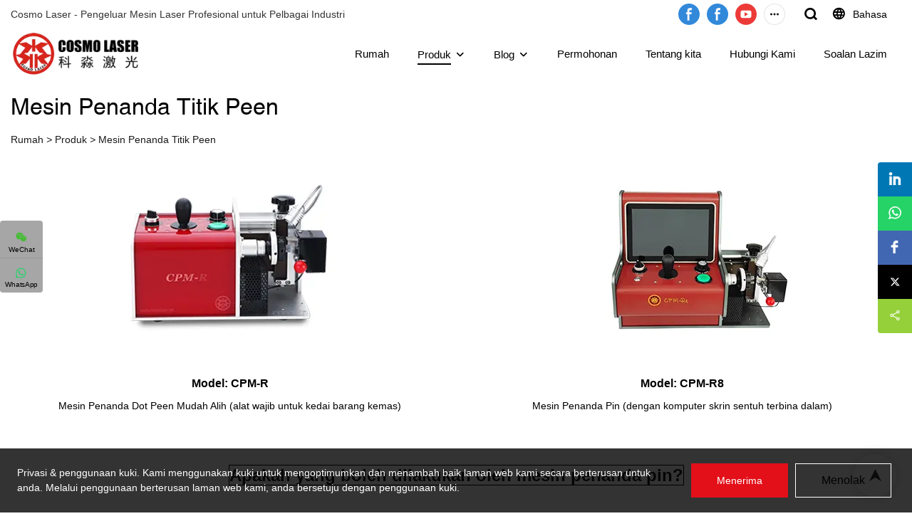

--- FILE ---
content_type: text/html; charset=UTF-8
request_url: https://www.cosmolaser.net/ms/products-12517
body_size: 54839
content:
<!DOCTYPE html>
<html lang="ms">
<head>
    <meta charset="UTF-8">
    <title>Pengilang &amp; Pembekal Mesin Penanda Dot Peen Utama | Laser Kosmo</title>
    <meta name="viewport" content="width=device-width,initial-scale=1.0,minimum-scale=1.0,maximum-scale=1.0,user-scalable=no">
    <meta http-equiv="X-UA-Compatible" content="ie=edge">
    <meta name="keywords" content="mesin penanda dot peen, pengeluar mesin penanda dot peen, pembekal mesin penanda dot peen">
    <meta name="description" content="Membeli mesin penanda dot pin daripada pengeluar/pembekal mesin penanda dot peen, Cosmo Laser. Kami menyediakan pengukir dot peen desktop untuk dijual. Siasatan sekarang!">
    <meta property="og:title" content="Pengilang &amp; Pembekal Mesin Penanda Dot Peen Utama | Laser Kosmo" />
    <meta property="og:description" content="Membeli mesin penanda dot pin daripada pengeluar/pembekal mesin penanda dot peen, Cosmo Laser. Kami menyediakan pengukir dot peen desktop untuk dijual. Siasatan sekarang!" />
    <meta property="og:url" content="https://www.cosmolaser.net/ms/products-12517" />
            <meta property="og:image" content="https://img001.video2b.com/642/file1681094827629.png" />
                    <meta property="og:image:width" content="300">
                            <meta property="og:image:height" content="99">
                
        <meta name="google-site-verification" content="hGU8G483WPdsy3iCJTG6cHzjnPRvr4MvmFDlE-BNzCw" />
<meta name="yandex-verification" content="d3dd267835ed840f" />
<meta name="msvalidate.01" content="4ABDB34E4F1A19BA4F1BDF88A4477DBB" />
<meta name="REVISIT-AFTER" content="7 days" />
                <meta name="csrf-ip" content="107.155.1.239">
        <meta name="csrf-token" content="RoI3pYPgHKJrTkFAiPzJp0Kh25L4BuMhMFIiSHrx">
        <meta http-equiv="x-dns-prefetch-control" content="on">
        <link rel="canonical" href="https://www.cosmolaser.net/ms/products-12517" />
        <link rel="preconnect" href="https://www.cosmolaser.net/ms/products-12517">
    <link rel="preconnect" href="https://img001.video2b.com">
        <link rel="dns-prefetch" href="https://www.cosmolaser.net/ms/products-12517">
    <link rel="dns-prefetch" href="https://img001.video2b.com">
    <link rel="dns-prefetch" href="https://www.googleadservices.com">
    <link rel="dns-prefetch" href="https://www.googletagmanager.com">
    <link rel="dns-prefetch" href="https://www.google-analytics.com">
    <link rel="dns-prefetch" href="https://g.alicdn.com">
    <!--<link/>-->
                        <link rel="alternate" hreflang="ar" href="https://www.cosmolaser.net/ar/products-12517"/>
                    <link rel="alternate" hreflang="bn" href="https://www.cosmolaser.net/bn/products-12517"/>
                    <link rel="alternate" hreflang="de" href="https://www.cosmolaser.net/de/products-12517"/>
                    <link rel="alternate" hreflang="en" href="https://www.cosmolaser.net/products-12517"/>
                    <link rel="alternate" hreflang="es" href="https://www.cosmolaser.net/es/products-12517"/>
                    <link rel="alternate" hreflang="fr" href="https://www.cosmolaser.net/fr/products-12517"/>
                    <link rel="alternate" hreflang="hi" href="https://www.cosmolaser.net/hi/products-12517"/>
                    <link rel="alternate" hreflang="id" href="https://www.cosmolaser.net/id/products-12517"/>
                    <link rel="alternate" hreflang="it" href="https://www.cosmolaser.net/it/products-12517"/>
                    <link rel="alternate" hreflang="ja" href="https://www.cosmolaser.net/ja/products-12517"/>
                    <link rel="alternate" hreflang="ko" href="https://www.cosmolaser.net/ko/products-12517"/>
                    <link rel="alternate" hreflang="ms" href="https://www.cosmolaser.net/ms/products-12517"/>
                    <link rel="alternate" hreflang="nl" href="https://www.cosmolaser.net/nl/products-12517"/>
                    <link rel="alternate" hreflang="pt" href="https://www.cosmolaser.net/pt/products-12517"/>
                    <link rel="alternate" hreflang="ru" href="https://www.cosmolaser.net/ru/products-12517"/>
                    <link rel="alternate" hreflang="ta" href="https://www.cosmolaser.net/ta/products-12517"/>
                    <link rel="alternate" hreflang="th" href="https://www.cosmolaser.net/th/products-12517"/>
                    <link rel="alternate" hreflang="tr" href="https://www.cosmolaser.net/tr/products-12517"/>
                    <link rel="alternate" hreflang="vi" href="https://www.cosmolaser.net/vi/products-12517"/>
                <link rel="icon" href="https://img001.video2b.com/642/file1612169522521.png" type="image/x-icon" />
    <link rel="shortcut icon" href="https://img001.video2b.com/642/file1612169522521.png" type="image/x-icon" />
        <script>
        window.dataLayer = window.dataLayer || [];
        function gtag(){dataLayer.push(arguments);}
        gtag('consent', 'default', {
            'ad_storage': 'granted',
            'ad_user_data': 'granted',
            'ad_personalization': 'granted',
            'analytics_storage': 'granted'
        });
        console.log('granted_ad_storage_cookie init:','granted');
    </script>
    <script type="application/ld+json">[
    {
        "@context": "https:\/\/schema.org",
        "@type": "Organization",
        "url": "https:\/\/www.cosmolaser.net",
        "logo": "https:\/\/img001.video2b.com\/642\/file1681094827629.png",
        "name": "Guangzhou Cosmo Laser Equipment Co.,Ltd.",
        "alternateName": "Cosmo Laser",
        "contactPoint": {
            "@type": "ContactPoint",
            "telephone": "+86-(0)2034511165",
            "email": "cosmolaser@vip.163.com"
        },
        "sameAs": [
            "https:\/\/www.facebook.com\/Cosmo-Laser-Equipment-108758301407058\/",
            "https:\/\/www.facebook.com\/people\/Guangzhou-Cosmo-Laser-Equipment-CoLtd\/100090869591742\/",
            "https:\/\/www.youtube.com\/channel\/UCNNrKdtYWByG0BvZLJg6oSg",
            "https:\/\/www.instagram.com\/cosmo_laser_equipment\/?hl=en",
            "https:\/\/www.linkedin.com\/company\/44056077\/admin\/",
            "https:\/\/www.tiktok.com\/@cosmo_laser_",
            "https:\/\/www.pinterest.com\/cosmolaserequipment",
            "https:\/\/x.com\/cosmolaser1",
            "https:\/\/www.tumblr.com\/blog\/cosmo-laser-equipment",
            "https:\/\/vk.com\/cosmolasershirley",
            "https:\/\/www.reddit.com\/user\/Cosmolaser"
        ]
    },
    {
        "@context": "https:\/\/schema.org",
        "@type": "BreadcrumbList",
        "itemListElement": [
            {
                "@type": "ListItem",
                "position": 1,
                "name": "Rumah",
                "item": "https:\/\/www.cosmolaser.net\/ms"
            },
            {
                "@type": "ListItem",
                "position": 2,
                "name": "Produk",
                "item": "https:\/\/www.cosmolaser.net\/ms\/products"
            },
            {
                "@type": "ListItem",
                "position": 3,
                "name": "Mesin Penanda Titik Peen",
                "item": "https:\/\/www.cosmolaser.net\/ms\/products-12517"
            }
        ]
    }
]</script>
    <!-- css -->
    <link rel="stylesheet" href="/css/common_3.css?v=1717671614">
    <style>
        .iconfenxiang_boxs_m ul {
            flex-wrap: wrap;
        }

        .iconfenxiang_boxs_m li {
            margin-bottom: 8px;
        }

        .iconfenxiang_boxs_m .iconfenxiang_wauto {
            margin: 0 -6px
        }

        .iconfenxiang_boxs_m .iconfenxiang_wauto li:first-child {
            padding-left: 6px;
        }
        .cookie-tip {
            position: fixed;
            bottom: 0;
            left: 0;
            right: 0;
            z-index: 1001;
            background: rgba(0,0,0,.8);
            color:#fff;
            transition:.3s;
            display:flex;
            align-items: center;
            justify-content: center;
            padding:24px 9px;
            min-height: 80px;
        }

        .cookie-tip--hidden {
            opacity: 0;
            transform: translateY(300px)
        }

        .cookie-tip__container {flex-grow: 1;display: flex;align-items: center;width: 100%;margin: 0;}

        .cookie-tip__text {flex-grow: 1;margin-right: 24px;}

        .cookie-tip__btn {
            margin: -4px 5px;
        }
        .cookie-tip__flex {
            display: flex;
            justify-content: space-between;
        }

        @media (max-width:768px) {
            .cookie-tip__container {
                flex-direction:column;
            }

            .cookie-tip__text{
                align-self:stretch;
                margin:0 0 20px
            }
        }

        .bottom-inquiry-box {
            position: fixed;
            top: 0;
            left: 0;
            width: 100%;
            height: 100%;
            z-index: 99998;
            transition: .3s;
        }

        .bottom-inquiry-box--hidden {
            visibility: hidden;
            opacity: 0;
        }

        .bottom-inquiry-box__bg {
            position: absolute;
            top: 0;
            left: 0;
            width: 100%;
            height: 100%;
            background: rgba(0,0,0,.4);
        }

        .bottom-inquiry-box__form {
            position: absolute;
            background: #fff;
            border-radius: 16px 16px 0 0;
            box-shadow: 0 0 8px rgba(0,0,0,.1);
            top:48px;
            left: 0;
            width: 100%;
            bottom: 0;
            color: rgba(0,0,0,.8);
            display: flex;
            flex-direction: column;
            transition: .2s;
        }

        .bottom-inquiry-box--hidden .bottom-inquiry-box__form {
            transform: translateY(100%);
        }

        .bottom-inquiry-box__close {
            position: absolute;
            top: 10px;
            right: 10px;
            padding: 10px;
            background: transparent;
            outline: 0;
            border: 0;
            border-radius: 0;
            color: rgba(0,0,0,.8);
            transition: .3s;
            cursor: pointer;
        }

        .bottom-inquiry-box__title {
            font-weight: 700;
            font-size: 16px;
            margin: 16px 20px 8px;
        }

        .bottom-inquiry-box__scroll {
            overflow: auto;
            padding: 0 20px;
        }

        .bottom-inquiry-box__label {
            display: block;
            margin: 12px 0 20px;
            position: relative;
        }

        .bottom-inquiry-box__label--error {
            color: #ff4000;
        }

        .bottom-inquiry-box__input {
            width: 100%;
            display: block;
            padding: 9px 0;
            font-size: 14px;
            line-height: 1.5;
            border: 0;
            border-bottom: 1px solid rgba(0,0,0,.1);
            border-radius: 0;
            outline: 0;
            color: inherit;
            transition: .3s;
            resize: none;
        }

        .bottom-inquiry-box__input:hover,.bottom-inquiry-box__input:focus {
            border-color: var(--c-color);
        }

        .bottom-inquiry-box__label--error .bottom-inquiry-box__input {
            border-color: currentColor;
        }

        .bottom-inquiry-box__input::-webkit-input-placeholder {
            color: transparent;
            transition: .2s;
        }

        .bottom-inquiry-box__input:focus::-webkit-input-placeholder, .js-select-open .bottom-inquiry-box__input::-webkit-input-placeholder {
            color: rgba(0,0,0,.4);
        }

        .bottom-inquiry-box__tip {
            position: absolute;
            top: 9px;
            left: 0;
            opacity: .55;
            transition: .2s;
            transform-origin: left;
        }

        :required+.bottom-inquiry-box__tip:before {
            content: '*';
            color: #ff4000;
        }

        .bottom-inquiry-box__input:focus+.bottom-inquiry-box__tip,.bottom-inquiry-box__input--active+.bottom-inquiry-box__tip, .js-select-open .bottom-inquiry-box__tip {
            transform: translateY(-1.5em) scale(.85);
        }

        .bottom-inquiry-box__error {
            position: absolute;
            top: -1.5em;
            margin-top: 9px;
            right: 0;
            opacity: 0;
            visibility: hidden;
            transition: .2s;
        }

        .bottom-inquiry-box__label--error .bottom-inquiry-box__error {
            visibility: visible;
            opacity: 1;
        }

        .bottom-inquiry-box__attachment {
            color: rgba(0,0,0,.4);
            margin: 20px 0;
        }

        .bottom-inquiry-box__attachment-box {
            display: flex;
        }

        .bottom-inquiry-box__file {
            width: 100px;
            height: 100px;
            border: 1px dashed;
            position: relative;
            overflow: hidden;
            margin-top: 4px;
            cursor: pointer;
            display: flex;
            align-items: center;
            justify-content: center;
            margin-right: 20px;
            cursor: pointer;
        }

        .bottom-inquiry-box__file:before {
            content: '+';
            font-size: 40px;
        }

        .bottom-inquiry-box__file:hover {
            color: rgba(0,0,0,.8);
        }

        .bottom-inquiry-box__file input {
            opacity: 0;
            position: absolute;
        }

        .bottom-inquiry-box__attachment-box .attachment_ul {
            flex-grow: 1;
        }

        .bottom-inquiry-box__attachment-box .attachment_ul .file_txt{padding-right:140px;position:relative;overflow:hidden;text-overflow:ellipsis;white-space:nowrap;line-height:20px;max-width:100%;height:20px;display: block;}
        .bottom-inquiry-box__attachment-box .attachment_ul .operations{position:absolute;top:0;right:0;width:140px;padding-left:20px;}


        .bottom-inquiry-box__subscribe {
            margin-bottom: 16px;
        }

        .bottom-inquiry-box__check {
            vertical-align: middle;
            margin-right: 4px;
            margin-bottom: 2px;
        }

        .bottom-inquiry-box__btn {
            display: block;
            height: 36px;
            line-height: 36px;
            color: #fff;
            border: 0;
            padding: 0;
            border-radius: 6px;
            outline: 0;
            transition: .3s;
            cursor: pointer;
            margin: 8px 20px 16px;
            flex-shrink: 0;
        }

        .bottom-inquiry-box__btn:hover,.bottom-inquiry-box__btn:focus,.bottom-inquiry-box__close:hover,.bottom-inquiry-box__close:focus {
            opacity: .8;
        }

        .bottom-inquiry-box__btn:active,.bottom-inquiry-box__close:active {
            opacity: 1;
        }

        .external-chat-box {
            position: fixed;
            top: 50%;
            left:0;
            transform: translateY(-50%);
            width: 48px;
            padding: 4px 8px;
            background: rgba(0,0,0,.35);
            border-radius: 0 4px 4px 0;
            transition: .2s;
            z-index: 9999;
        }

        .external-chat-box--collapse {
            transform: translateY(-50%) translateX(-100%);
        }

        .external-chat-box__toggle {
            position: absolute;
            top: 50%;
            left: 100%;
            border-radius: 0 4px 4px 0;
            color: #fff;
            background: inherit;
            margin-top: -20px;
            padding: 0 4px;
            line-height: 40px;
            font-size: 14px;
            cursor: pointer;
            /*transition: .3s;*/
            border: 0;
            outline: 0;
        }

        .external-chat-box__toggle:hover,.external-chat-box__toggle:focus {
            /* background-color: rgba(0,0,0,.45); */
        }

        .external-chat-box__item {
            display: block;
            text-decoration: none;
            width: 32px;
            height: 32px;
            margin: 12px 0;
            background: center no-repeat;
            border-radius: 99px;
            transition: .3s;
        }

        .external-chat-box__item--qq {
            background-color: #1890ff;
            background-image: url(/images/chat-icons/qq.svg);
            background-size: 14px;
        }

        .external-chat-box__item--qq:hover,.external-chat-box__item--qq:focus {
            background-color: #40a9ff;
        }

        .external-chat-box__item--wechat {
            background-color: #46bb36;
            background-image: url(/images/chat-icons/wechat.svg);
            background-size: 17px;
        }

        .external-chat-box__item--wechat:hover,.external-chat-box__item--wechat:focus {
            background-color: #70ca63;
        }

        .external-chat-box__item--skype {
            background-color: #00aff0;
            background-image: url(/images/chat-icons/skype.svg);
            background-size: 16px;
        }

        .external-chat-box__item--skype:hover,.external-chat-box__item--skype:focus {
            background-color: #30c8f3;
        }

        .external-chat-box__item--whatsapp {
            background-color: #1dd367;
            background-image: url(/images/chat-icons/whatsapp.svg);
            background-size: 18px;
        }

        .external-chat-box__item--whatsapp:hover,.external-chat-box__item--whatsapp:focus {
            background-color: #44e388;
        }

        .external-chat-popup {
            position: fixed;
            top: 0;
            left: 0;
            width: 100%;
            height: 100%;
            z-index: 9999;
            transition: .3s;
        }

        .external-chat-popup--hidden {
            visibility: hidden;
            opacity: 0;
        }

        .external-chat-popup__bg {
            position: absolute;
            top: 0;
            left: 0;
            width: 100%;
            height: 100%;
            background: rgba(0,0,0,.4);
        }

        .external-chat-popup__dialog {
            width: 300px;
            max-width: 100%;
            margin: 15vh auto;
            padding: 30px;
            background: #fff;
            text-align: center;
            position: relative;
            border-radius: 2px;
            box-shadow: 0 4px 14px rgba(0,0,0,.06), 0 0 6px rgba(0,0,0,.1);
            transition: .2s;
        }

        .external-chat-popup--hidden .external-chat-popup__dialog {
            transform: translateY(-100%);
        }

        .external-chat-popup__text {
            font-size: 18px;
            margin-bottom: 20px;
        }
    </style>
    
        <style link-color-css>:root {--c-color:#ff5100;--c-line-height:1.4;--c-font-size:14px;}a:hover,.font-color-a a,.font-color-a a:hover,.font-color,.font-color-hover:hover,.font-color-before:before,.font-color-hover-before:hover:before,.font-color-after:after,.font-color-hover-after:hover:after{color:var(--c-color)!important}.border_color,.border-color,.btn-primary:focus,.btn-primary,.btn-primary:hover,.border-color-a a,.border-color-a a:hover,.border-color-hover:hover,.border-color-before:before,.border-color-hover-before:hover:before,.border-color-after:after,.border-color-hover-after:hover:after{border-color:var(--c-color)!important;}.bg-color,.btn-primary,.btn-primary:hover,.bg-color-a a,.bg-color-a a:hover,.bg-color-hover:hover,.bg-color-before:before,.bg-color-hover-before:hover:before,.bg-color-after:after,.bg-color-hover-after:hover:after{background-color:var(--c-color)!important}.bg-color-h a{color:var(--c-color)!important}.bg-color-h a:hover{background-color:var(--c-color)!important;color:#fff !important;}.swiper-pagination-bullet:hover,.swiper-pagination-bullet-active{background-color:var(--c-color)!important}.btn-bg:hover,.tem-btn-1,.tem-btn-2,.tem-btn-3,.tem-btn-4,.tem-btn-5,.tem-btn-6,.tem-btn-7,.tem-btn-8,.tem-btn-9{color:var(--c-color)!important}.btn-bg,.tem-btn-1,.tem-btn-2,.tem-btn-3,.tem-btn-4,.tem-btn-5,.tem-btn-6,.tem-btn-7,.tem-btn-8,.tem-btn-9,.tem01-page .pagination>.active>a,.tem01-page .pagination>.active>span,.tem01-page .pagination>.active>a:hover,.tem01-page .pagination>.active>span:hover,.tem01-page .pagination>.active>a:focus,.tem01-page .pagination>.active>span:focus{border-color:var(--c-color)}.btn-bg,.btn-bg:hover,.tem-btn-3:before,.tem-btn-4:before,.tem-btn-5:before,.tem-btn-6:before,.tem-btn-7:before,.tem-btn-7:after,.tem-btn-8:before,.tem-btn-8:after,.tem-btn-9:before,.tem-btn-9:after,.tem01-page .pagination>.active>a,.tem01-page .pagination>.active>span,.tem01-page .pagination>.active>a:hover,.tem01-page .pagination>.active>span:hover,.tem01-page .pagination>.active>a:focus,.tem01-page .pagination>.active>span:focus{background-color:var(--c-color)}.tem-btn-1,.tem-btn-2{background:-webkit-linear-gradient(left,var(--c-color),var(--c-color)) no-repeat;background:linear-gradient(to right,var(--c-color),var(--c-color)) no-repeat}.tem-btn-1:hover,.tem-btn-2:hover,.tem-btn-3:hover,.tem-btn-4:hover,.tem-btn-5:hover,.tem-btn-6:hover,.tem-btn-7:hover,.tem-btn-8:hover,.tem-btn-9:hover,.tem01-page .pagination>.active>a,.tem01-page .pagination>.active>span,.tem01-page .pagination>.active>a:hover,.tem01-page .pagination>.active>span:hover,.tem01-page .pagination>.active>a:focus,.tem01-page .pagination>.active>span:focus{color:#FFF}.btn-bg:hover{border-color:#FFF}.swiper-container .swiper-pagination-bullet{background:#bbb;opacity:.5;}.swiper-pagination-bullet-active{opacity:1!important;}[playback_mode="current"]+.video_js_play_btn{z-index: 24!important}[playback_mode="global"]+.video_js_play_btn{z-index: 24!important}[playback_mode="popup"]+.video_js_play_btn{z-index: 24!important}[playback_mode="current"]~.prism-player{z-index: 24!important}[playback_mode="global"]~.prism-player{z-index: 24!important}[playback_mode="popup"]~.prism-player{z-index: 24!important}</style><style>:root{--c-color:rgba(0, 0, 0, 1)}.container{max-width:1440px}.top_title,.title{font-family:Arial,Arial,myanmar_font}body,html,.body_color_bgs{font-family:Arial,Arial,myanmar_font}:root {                --btn-style-deep:solid;--btn-color-deep:#fff;--btn-bg-color-deep:var(--c-color);--btn-border-color-deep:var(--c-color);--btn-radius-deep:0px;--btn-width-deep:1px;                --btn-style-shallow:solid;--btn-color-shallow:var(--c-color);--btn-bg-color-shallow:#fff;--btn-border-color-shallow:#fff;--btn-radius-shallow:0px;--btn-width-shallow:1px;                }.btn[btn-types="shallow"]{color:#000000;font-size:16px;padding-top:14px;border-color:rgba(255, 255, 255, 1);border-style:solid;border-width:1px;padding-left:36px;padding-right:36px;padding-bottom:14px;background-color:rgba(0,0,0,0);border-top-left-radius:0px;border-top-right-radius:0px;border-bottom-left-radius:0px;border-bottom-right-radius:0px;}.btn[btn-types="deep"]{color:#FFFFFF;font-size:14px;border-top:none!important;border-left:none!important;padding-top:14px;border-color:rgba(0,0,0,0);border-right:none!important;border-style:solid;border-width:1px;padding-left:36px;border-bottom:none!important;padding-right:36px;padding-bottom:14px;background-color:rgba(227, 16, 25, 1);border-top-left-radius:0px;border-top-right-radius:0px;border-bottom-left-radius:0px;border-bottom-right-radius:0px;}:root {                --inp-style-deep:solid;--inp-color-deep:#fff;--inp-bg-color-deep:var(--c-color);--inp-border-color-deep:var(--c-color);--inp-radius-deep:0px;--inp-width-deep:1px;                --inp-style-shallow:solid;--inp-color-shallow:var(--c-color);--inp-bg-color-shallow:#fff;--inp-border-color-shallow:#fff;--inp-radius-shallow:0px;--inp-width-shallow:1px;                }.form_inp[inp-types="shallow"]{color:rgba(16, 16, 16, 1);font-size:16px;border-color:rgba(238, 238, 238, 1);border-style:solid;border-width:1px;background-color:rgba(255, 255, 255, 1);border-top-left-radius:0px;border-top-right-radius:0px;border-bottom-left-radius:0px;border-bottom-right-radius:0px;}.form_inp[inp-types="deep"]{color:rgba(16, 16, 16, 1);font-size:14px;border-top:none!important;border-left:none!important;border-color:rgba(0,0,0,0);border-right:none!important;border-style:solid;border-bottom:none!important;background-color:rgba(242, 243, 245, 1);border-top-left-radius:0px;border-top-right-radius:0px;border-bottom-left-radius:0px;border-bottom-right-radius:0px;}.share_fun_box{display:block;}.share_fun_box2 ul li[data-network="share"]{display:block;}[direction]{align-items:stretch;}.there_video_icons{background-image:url(/images/video_play_1.png);}.there_video_icons{opacity:1;}</style><style mos-id="v6204664d81660">.tem01_copyright{text-align:center;padding-top:10px;padding-bottom:10px;border-top:1px solid rgba(144,144,144,.2);}#v6204664d81660{background-color:rgba(16, 16, 16, 1);color:rgba(255, 255, 255, 1);text-align:center;margin-top:0vw;margin-bottom:0vw;margin-left:0vw;margin-right:0vw;padding-top:1vw;padding-bottom:1vw;}#v6204664d81660 .container{padding-left:0vw;padding-right:0vw;}</style>    <style mos-id="v62c2c437c0f7d">    .flex {display: flex; align-items: center; justify-content: start;}    .tem_footer_section_03 {padding: 20px 0; background: #000; color: #fff;}    .tem_footer_03 {position: relative;}    .tem_footer_03 .mt10 {margin-top: 10px;}    /* .tem_footer_03 .iconfenxiang_wauto {justify-content: center;} */    .tem_footer_03 .iconfenxiang_boxs_m{padding-bottom: 20px;}    .tem_footer_03 .iconfenxiang_boxs_m .go_fast {color: inherit;}    .tem_footer_03 .footer_li {flex: 1; padding-right: 90px; position: relative;}    .tem_footer_03 .footer_li:last-child {padding-right: 0;}    .tem_footer_03 .li_head {font-size: 16px; font-weight: bold; margin-bottom: 10px;}    .tem_footer_03 .con_ul {font-size: 14px; line-height: 26px;}    .tem_footer_03 .con_ul a {display: initial;}    .tem_footer_03 .logo {height: 60px; line-height: 60px; min-width: 200px; padding-right: 40px; font-size: 0;}    .tem_footer_03 .logo a {width: 100%; height: 100%; display: block;}    .tem_footer_03 .logo img {max-height: 100%; display: inline-block; vertical-align: middle;}    /* .tem_footer_03 .logo img:hover{border:2px solid transparent;border-image: url(/images/border-bg.png) 2 2 round;} */    .tem_footer_03 .iconfenxiang_boxs {display: none; padding-right: 10px;}    .tem_footer_03 .sitemap {        font-size: 14px;        letter-spacing: 0;        font-weight: 400;    }    .tem_footer_03 .sitemap-line {        display: inline-block;        width: 1px;        height: 16px;        background-color: rgba(216,216,216,.5);        margin: 0 8px;    }    @media (min-width: 768px){      /* .tem_footer_03 .iconfenxiang_boxs_m {display: none !important;} */      .tem_footer_03 .footer_ul {display: flex; align-items: start; flex-wrap: wrap;}      .tem_footer_03 .sitemap-box {display: none;}    }    @media (max-width: 770px){      .tem_footer_03 .footer_ul {display: none !important;}    }    #v62c2c437c0f7d{background-color:rgba(0, 0, 0, 1);color:rgba(255, 255, 255, 1);padding-top:3vw;padding-bottom:3vw;}#v62c2c437c0f7d .container{}  </style>                                      <style mos-id="v644b85a40d1ac">                .public_inquiry_tem_1 .inquiry_attachment{position:relative;margin-bottom: 10px;}                .public_inquiry_tem_1 .inquiry_attachment [type="file"]{display:none;}                .public_inquiry_tem_1 .inquiry_attachment .tit{margin-bottom:6px;display:block;text-align: left;padding:0 10px;}                .public_inquiry_tem_1 .inquiry_attachment .attachment_box{padding:10px;overflow:hidden;display:flex;}                .public_inquiry_tem_1 .inquiry_attachment .attachment_btn{width:100px;height:100px;border:1px dashed;border-color:inherit;cursor:pointer;position:relative;}                .public_inquiry_tem_1 .inquiry_attachment .attachment_btn::before,                .public_inquiry_tem_1 .inquiry_attachment .attachment_btn::after{content:"";display:block;position:absolute;border:1px solid;}                .public_inquiry_tem_1 .inquiry_attachment .attachment_btn::before{top:30px;bottom:30px;right:50%;left:50%;}                .public_inquiry_tem_1 .inquiry_attachment .attachment_btn::after{right:30px;left:30px;top:50%;bottom:50%;}                .public_inquiry_tem_1 .inquiry_attachment .attachment_ul{width:calc(100% - 100px);padding-left:20px;padding-right:20px;font-size:12px;}                .public_inquiry_tem_1 .inquiry_attachment .attachment_ul li{overflow:hidden;}                .public_inquiry_tem_1 .inquiry_attachment .attachment_ul .file_txt{padding-right:140px;position:relative;overflow:hidden;text-overflow:ellipsis;white-space:nowrap;line-height:20px;max-width:100%;height:20px;float:left;}                .public_inquiry_tem_1 .inquiry_attachment .attachment_ul .operations{position:absolute;top:0;right:0;width:140px;padding-left:20px;}                .public_inquiry_tem_1 .inquiry_attachment .operations .iconfont{margin-left:10px;cursor:pointer;}                @media (max-width: 1024px){                    .public_inquiry_tem_1 .inquiry_attachment .attachment_ul .file_txt{padding-right:100px;width:100%;float:none;text-align:left;}                    .public_inquiry_tem_1 .inquiry_attachment .attachment_ul .operations{width:100px;padding:0;text-align:right;}                    .public_inquiry_tem_1 .inquiry_attachment .attachment_ul{padding-right:0;padding-left:8px;}                    .public_inquiry_tem_1 .inquiry_attachment .operations .iconfont{margin-left:4px;}                }                </style>                                        <style mos-id="v644b85a40d1ac">    .public_inquiry_tem_1{position:relative;color:#fff;}    .public_inquiry_tem_1 .top_text{position:relative;}    .public_inquiry_tem_1 .top_title{margin-bottom:16px;}    .public_inquiry_tem_1 .top_details{margin-bottom:40px;}    .public_inquiry_tem_1 .con{position:relative;overflow:hidden;}    @media (max-width:768px){    .public_inquiry_tem_1 .top_title{margin-bottom:10px;}    .public_inquiry_tem_1 .top_details{margin-bottom:20px;}    }    .public_inquiry_tem_1 input.enquiry_inp_placeholder::-webkit-input-placeholder,    .public_inquiry_tem_1 textarea.enquiry_inp_placeholder::-webkit-input-placeholder {color:transparent;font-size:12px;}    .public_inquiry_tem_1 input.enquiry_inp_placeholder:-moz-placeholder,    .public_inquiry_tem_1 textarea.enquiry_inp_placeholder:-moz-placeholder {color:transparent;font-size:12px;}    .public_inquiry_tem_1 input.enquiry_inp_placeholder::-moz-placeholder,    .public_inquiry_tem_1 textarea.enquiry_inp_placeholder::-moz-placeholder {color:transparent;font-size:12px;}    .public_inquiry_tem_1 input.enquiry_inp_placeholder:-ms-input-placeholder,    .public_inquiry_tem_1 textarea.enquiry_inp_placeholder:-ms-input-placeholder {color:transparent;font-size:12px;}    .public_inquiry_tem_1 input.enquiry_inp_placeholder:focus::-webkit-input-placeholder,    .public_inquiry_tem_1 textarea.enquiry_inp_placeholder:focus::-webkit-input-placeholder,    .public_inquiry_tem_1 textarea.enquiry_inp_placeholder:focus::-webkit-input-placeholder,    .public_inquiry_tem_1 .js-select-open input.enquiry_inp_placeholder::-webkit-input-placeholder,    .public_inquiry_tem_1 .js-select-open textarea.enquiry_inp_placeholder::-webkit-input-placeholder {color:inherit;opacity:.6;}    .public_inquiry_tem_1 input.enquiry_inp_placeholder:focus:-moz-placeholder,    .public_inquiry_tem_1 textarea.enquiry_inp_placeholder:focus:-moz-placeholder,    .public_inquiry_tem_1 .js-select-open input.enquiry_inp_placeholder:-moz-placeholderr,    .public_inquiry_tem_1 .js-select-open textarea.enquiry_inp_placeholder:-moz-placeholder {color:inherit;opacity:.6;}    .public_inquiry_tem_1 input.enquiry_inp_placeholder:focus::-moz-placeholder,    .public_inquiry_tem_1 textarea.enquiry_inp_placeholder:focus::-moz-placeholder,    .public_inquiry_tem_1 .js-select-open input.enquiry_inp_placeholder::-moz-placeholderr,    .public_inquiry_tem_1 .js-select-open textarea.enquiry_inp_placeholder::-moz-placeholder {color:inherit;opacity:.6;}    .public_inquiry_tem_1 .js-select-open .enquiry_inp_placeholder:-ms-input-placeholder {color:inherit;opacity:.6;}    .public_inquiry_tem_1 .enquiry_box{position:relative;}    .public_inquiry_tem_1 .enquiry_box .row_small{margin-left:-10px;margin-right:-10px;overflow:hidden;}    .public_inquiry_tem_1 .enquiry_box .row_small li{padding-left:10px;padding-right:10px;width:50%;float: left;margin-bottom:15px;}    .public_inquiry_tem_1 .enquiry_box .row_small .li-fill{width: 100%;}    .public_inquiry_tem_1 .enquiry_box .enquiry_label{padding:24px 8px 8px;display:block;position:relative;user-select:none}    .public_inquiry_tem_1 .enquiry_box .enquiry_inp{background:0 0;border:none;outline:0;color:inherit;height:20px;display:block;width:100%;font-size:inherit;box-shadow:none}    .public_inquiry_tem_1 .enquiry_box textarea.enquiry_inp{height:auto;resize:none}    .public_inquiry_tem_1 .enquiry_box .required_span{position:absolute;height:20px;line-height:20px;left:8px;top:15px;display:block;pointer-events:none;transition:.1s;opacity:.8;font-size:14px;}    .public_inquiry_tem_1 .enquiry_box .enquiry_inp:focus+.required_span,.public_inquiry_tem_1 .enquiry_box .enquiry_label.js-select-open .required_span{top:4px;font-size:12px;}    .public_inquiry_tem_1 .enquiry_box .enquiry_inp[required]+.required_span::before{content:"*";color:red}    .public_inquiry_tem_1 .enquiry_box .enquiry_label.active .required_span{top:4px;opacity:.6;font-size:12px;}    .public_inquiry_tem_1 .enquiry_box .enquiry_btn_box{text-align:center;padding:20px 0;}    .public_inquiry_tem_1 .enquiry_box .enquiry_btn_box .read_more_a{background:0 0}    .public_inquiry_tem_1 .enquiry_box .required_tips{margin:0;position:absolute;right:20px;top:0;font-size:12px;display:none;pointer-events:none;padding:0 8px;}    .public_inquiry_tem_1 .enquiry_box .enquiry_label.errors .required_tips{display:block}    .public_inquiry_tem_1 .enquiry_box .enquiry_label.errors{border-color:#d90000;color:#d90000;}    @media (max-width:1024px){    .public_inquiry_tem_1 .enquiry_box .enquiry_btn_box{padding:20px 0}    .public_inquiry_tem_1 .enquiry_box .enquiry_btn_box .read_more_a{width:100%}    }    @media (max-width:768px){    .public_inquiry_tem_1 .enquiry_box .row_small li{width:100%;}    }    #v644b85a40d1ac{background-color:rgba(242, 243, 245, 1);color:#fff;text-align:center;padding-top:4vw;padding-bottom:4vw;}#v644b85a40d1ac .container{padding-left:4vw;padding-right:4vw;}#v644b85a40d1ac .btn_box{text-align:center}    </style>                <style mos-id="v6350dc6bec4ba">    .tem_data_list_1 .ai_products_list_box{line-height:1.4;position:relative;}    .tem_data_list_1 .ai_products_list_box .bread{padding:20px 0;}    .tem_data_list_1 .ai_products_list_box .bread li{display: inline-block;}    .tem_data_list_1 .ai_products_list_box .text_box h1{font-size:48px;padding:20px 0 40px;text-align:center;margin:0;}    .tem_data_list_1 .ai_products_list_box a{color: inherit;}    .tem_data_list_1 .ai_products_list_ul{position: relative;padding-bottom:30px;overflow:hidden;}    .tem_data_list_1 .ai_products_list_ul a{display: block;}    .tem_data_list_1 .ai_products_list_ul ul{margin:0;display: flex;flex-wrap: wrap;width:auto;margin-left:-8px;margin-right:-8px;}    .tem_data_list_1 .ai_products_list_ul li{padding:8px;margin:0;}    .tem_data_list_1 .ai_products_list_ul .li_border {display: flex;flex-direction: column;height: 100%;}    .tem_data_list_1 .ai_products_list_ul .li_border a {flex: 1;}    .tem_data_list_1 .ai_products_list_ul .li_border .img_par {display: flex;justify-content: center;align-items: center;height: 100%;position: relative;}    .tem_data_list_1 .ai_products_list_ul .li_border .img_mask {backdrop-filter: blur(10px);display: block;position: absolute;top: 0;left: 0;height: 100%;width: 100%;z-index: 0;}    .tem_data_list_1 .ai_products_list_ul .text{padding:0px;padding-top:10px;}    .tem_data_list_1 .ai_products_list_ul .text .title{font-size: 16px;margin-bottom:6px;width: 100%;overflow: hidden;text-overflow: ellipsis;-webkit-line-clamp: 2;display: -webkit-box;-webkit-box-orient: vertical;}    .tem_data_list_1 .ai_products_list_ul .text .describe{font-size: 14px;font-weight: 400;width: 100%;overflow: hidden;text-overflow: ellipsis;-webkit-line-clamp: 2;display: -webkit-box;-webkit-box-orient: vertical;}    .tem_data_list_1 .ai_products_list_ul .text .date{font-size:12px;opacity:.6;padding-top:6px;}    @media (max-width: 1024px){    .tem_data_list_1 .ai_products_list_box .bread{padding:10px 0;}    .tem_data_list_1 .products_ul_box{padding-left:0 !important;}    }    @media (max-width: 768px){    .tem_data_list_1 .ai_products_list_ul ul li{display: block;max-width:none;}    .tem_data_list_1 .ai_products_list_box .text_box h1{font-size:18px;padding:0 0 20px;}    }            .tem_data_list_1 .news_details_left_block{box-shadow: 0px 0px 9px 1px rgba(0, 0, 0, 0.1);border-radius: 6px;margin-bottom:20px;background-color:#fff;}    .tem_data_list_1 .search_box .input_group{display: flex;margin-bottom: 12px;}    .tem_data_list_1 .search_box .input_group input{width: 100%;max-width: 370px;height: 36px;line-height: 36px;font-size: 14px;border: 1px solid rgba(0, 0, 0, 0.15);border-right: 0;padding: 0 10px;}    .tem_data_list_1 .search_box .input_group input:focus{outline:unset}    .tem_data_list_1 .search_box .input_group_btn{cursor: pointer;width: 36px;height: 36px;line-height: 36px;font-size: 14px;border: 1px solid rgba(0, 0, 0, 0.15);color: rgba(0, 0, 0, 0.45);text-align: center;}    .tem_data_list_1 .search_box .input_group_btn:hover{background: #EA0007;color: #fff;}    .tem_data_list_1 .search_box .search_result{font-size: 16px;color: #4D4C4D;margin-bottom: 12px;display: none;}    .tem_data_list_1 .search_box .search_result .search_keyword{color: #EA0007;}    .tem_data_list_1 .li_container{position:relative;display:flex;}    .tem_data_list_1 .li_nav_left{width:300px;min-width:300px;max-width:300px;position:relative;}    .tem_data_list_1 .li_container.left_none .li_nav_left{display:none;}    .tem_data_list_1 .li_container.left_none .products_ul_box{padding-left:0;}    .tem_data_list_1 .right_navigation_menus{padding:0px 0px 10px;}    .tem_data_list_1 .news_details_left_block.right_navigation_menus h2{padding:14px 20px;border-bottom:1px solid rgba(144,144,144,.1);}    .tem_data_list_1 .right_nav{position:relative;padding-top:8px;}    .tem_data_list_1 .right_nav li{position:relative;}    .tem_data_list_1 .right_nav .text{position:relative;overflow:hidden;padding-right:20px;transition:.3s;}    .tem_data_list_1 .right_nav li>.text:hover{background-color:rgba(144,144,144,.1);}    .tem_data_list_1 .right_nav a{position:relative;max-width:100%;overflow:hidden;display:block;padding-left:20px;padding-right:40px;padding-top:10px;padding-bottom:10px;}    .tem_data_list_1 .right_nav .i_con{position:absolute;width:20px;height:20px;line-height:20px;text-align:center;top:50%;margin-top:-10px;right:20px;transition:.3s;opacity:.6;}    .tem_data_list_1 .right_nav .nav_ul{display:none;}    .tem_data_list_1 .right_nav .nav_ul .text{padding-left:20px;}    .tem_data_list_1 .right_nav .nav_ul li.xia> .text a,    .tem_data_list_1 .right_nav .nav_ul .text a{padding-left:10px;}    .tem_data_list_1 .right_nav .nav_ul .nav_ul li .text a{padding-left:20px;}    .tem_data_list_1 .right_nav>li.active> .text{font-weight:bold;}    .tem_data_list_1 .right_nav li.active> .text{font-weight:bold;}    .tem_data_list_1 .right_nav li.active> .text.font-color{background-color:rgba(144,144,144,.06);}    .tem_data_list_1 .right_nav li.active> .text .i_con{transform:rotate(-90deg);}    .tem_data_list_1 .right_nav li.xia> .text{padding:0px 40px 0px 20px;}    .tem_data_list_1 .right_nav li.xia> .text a{padding:10px 0;display:inline-block;}    .tem_data_list_1 .product_enquiry_box{padding-top:10px;padding-bottom:10px;line-height:1.4;}    .tem_data_list_1 .product_enquiry_box .boxs_top{color:#09090A;margin-bottom:15px;}    .tem_data_list_1 .product_enquiry_box .boxs_top .title{font-size:30px;margin-bottom:15px;}    .tem_data_list_1 .product_enquiry_box .boxs_top .describes{opacity:.8;font-size:14px;}    .tem_data_list_1 .product_enquiry_box .fl_row_s{display:flex;flex-wrap:wrap;margin-left:-10px;margin-right:-10px;margin-bottom:0;}    .tem_data_list_1 .product_enquiry_box .fl6_s{width:50%;padding-right:10px;padding-left:10px;}    .tem_data_list_1 .product_enquiry_box .fl12_s{width:100%;padding-right:10px;padding-left:10px;}    .tem_data_list_1 .product_enquiry_box .enquiry_label{display:block;border:none;position:relative;user-select:none;height:38px;padding:0 14px;background:#fff;margin-bottom:15px;border-radius:4px;border: 1px solid #DAD9D9;}    .tem_data_list_1 .product_enquiry_box .enquiry_inp{background:0 0;border:none;outline:0;color:inherit;height:100%;display:block;width:100%;font-size:inherit;box-shadow:none;font-weight:500;resize: none;color:#333;}    .tem_data_list_1 .product_enquiry_box textarea.enquiry_inp{line-height:20px;}    .tem_data_list_1 .product_enquiry_box .required_span{position:absolute;height:18px;line-height:18px;left:10px;top:10px;display:block;pointer-events:none;transition:.1s;font-weight:400;color:#131415;opacity:.5;}    .tem_data_list_1 .product_enquiry_box .required_span .font-color{display:none;}    .tem_data_list_1 .product_enquiry_box .enquiry_inp[required]+.required_span .font-color{display:inline;}    .tem_data_list_1 .product_enquiry_box .enquiry_inp:focus+.required_span,.tem_data_list_1 .product_enquiry_box .enquiry_label.js-select-open .required_span{margin-left:20px;opacity:0;}    .tem_data_list_1 .product_enquiry_box .enquiry_label.active .required_span{margin-top:-26px;left:0;}    .tem_data_list_1 .product_enquiry_box .required_tips{margin:0;position:absolute;left:2px;bottom:0;font-size:12px;color:#d90000;display:none;pointer-events:none;}    .tem_data_list_1 .product_enquiry_box .enquiry_label.errors{border-color:#d90000;}    .tem_data_list_1 .product_enquiry_box .enquiry_label.errors .required_tips{display:block;}    .tem_data_list_1 .product_enquiry_box .enquiry_btn_box{text-align:center;padding-top:10px;padding-bottom:20px;}    .tem_data_list_1 .product_enquiry_box .enquiry_btn_box .read_more_a{border-radius:4px;height:40px;border:none;font-size:14px;color:#FFFFFF;max-width:100%;outline:0;transition:.2s;padding:0;padding:0 30px;line-height:40px;}    .tem_data_list_1 .product_enquiry_box .enquiry_btn_box .read_more_a:hover{opacity:.7;}    .tem_data_list_1 .product_enquiry_box .enquiry_btn_box .read_more_a:active{opacity:1;}    .tem_data_list_1 .product_enquiry_box .enquiry_label.textarea_boxs{height:auto;padding:6px 14px;}    .tem_data_list_1 .product_enquiry_box .enquiry_label.textarea_boxs .enquiry_inp{height:auto;}    .tem_data_list_1 .product_enquiry_box .enquiry_label.textarea_boxs textarea.enquiry_label{height:auto;resize:none;}    @media (max-width:1024px){    .tem_data_list_1 .product_enquiry_box .fl6_s{width:100%;}    .tem_data_list_1 .li_nav_left{display:none;}    .tem_data_list_1 .mobile-reverse{display:flex;flex-direction:column-reverse}    .tem_data_list_1 .tem_pagination_1{margin-bottom: 20px;}    }    .tem_data_list_1 input.enquiry_inp_placeholder::-webkit-input-placeholder,    .tem_data_list_1 textarea.enquiry_inp_placeholder::-webkit-input-placeholder {color:transparent;font-size:12px;}    .tem_data_list_1 input.enquiry_inp_placeholder:-moz-placeholder,    .tem_data_list_1 textarea.enquiry_inp_placeholder:-moz-placeholder {color:transparent;font-size:12px;}    .tem_data_list_1 input.enquiry_inp_placeholder::-moz-placeholder,    .tem_data_list_1 textarea.enquiry_inp_placeholder::-moz-placeholder {color:transparent;font-size:12px;}    .tem_data_list_1 input.enquiry_inp_placeholder:-ms-input-placeholder,    .tem_data_list_1 textarea.enquiry_inp_placeholder:-ms-input-placeholder {color:transparent;font-size:12px;}    .tem_data_list_1 input.enquiry_inp_placeholder:focus::-webkit-input-placeholder,    .tem_data_list_1 textarea.enquiry_inp_placeholder:focus::-webkit-input-placeholder,    .tem_data_list_1 .js-select-open input.enquiry_inp_placeholder::-webkit-input-placeholder,    .tem_data_list_1 .js-select-open textarea.enquiry_inp_placeholder::-webkit-input-placeholder {color:inherit;opacity:.6;}    .tem_data_list_1 input.enquiry_inp_placeholder:focus:-moz-placeholder,    .tem_data_list_1 textarea.enquiry_inp_placeholder:focus:-moz-placeholder,    .tem_data_list_1 .js-select-open input.enquiry_inp_placeholder:-moz-placeholderr,    .tem_data_list_1 .js-select-open textarea.enquiry_inp_placeholder:-moz-placeholder {color:inherit;opacity:.6;}    .tem_data_list_1 input.enquiry_inp_placeholder:focus::-moz-placeholder,    .tem_data_list_1 textarea.enquiry_inp_placeholder:focus::-moz-placeholder,    .tem_data_list_1 .js-select-open input.enquiry_inp_placeholder::-moz-placeholderr,    .tem_data_list_1 .js-select-open textarea.enquiry_inp_placeholder::-moz-placeholder {color:inherit;opacity:.6;}    .tem_data_list_1 .js-select-open .enquiry_inp_placeholder:-ms-input-placeholder {color:inherit;opacity:.6;}    </style>    <style mos-id="v6350dc6bec4ba">    .tem_data_list_1 .inquiry_right_sticky_box{position:sticky;top:10px;}    .tem_data_list_1 .sticky_inquiry{position:sticky;top:10px;padding:6px 20px;border-radius: 4px;font-size:12px;}    .tem_data_list_1 .sticky_inquiry_head{padding:12px 0 12px;font-size:16px;font-weight:bold;}    .tem_data_list_1 .inquiry_right_sticky_box .product_enquiry_box .enquiry_btn_box{padding-bottom:20px;padding-top:0px;}    .tem_data_list_1 .inquiry_right_sticky_box .product_enquiry_box .enquiry_btn_box .read_more_a{display: block;width: 100%;cursor:pointer;}    .tem_data_list_1 .inquiry_right_sticky_box .product_enquiry_box .enquiry_btn_box[btn_text_align="center"] .read_more_a{margin:auto;}    .tem_data_list_1 .inquiry_right_sticky_box .product_enquiry_box .enquiry_btn_box[btn_text_align="right"] .read_more_a{margin:0 0 0 auto;}    .tem_data_list_1 .inquiry_right_sticky_box .product_enquiry_box .enquiry_btn_box .read_more_a[btn_screen]{width:auto;}    .tem_data_list_1 .inquiry_right_sticky_box .product_enquiry_box .enquiry_btn_box .read_more_a[btn_screen="1"]{width:100%;}    .tem_data_list_1 .btn_box{padding-bottom:20px;}    .tem_data_list_1 .btn_box[btn_text_align="center"]{text-align:center;}    .tem_data_list_1 .btn_box[btn_text_align="right"]{text-align:right;}    .tem_data_list_1 .btn_box .btn[btn_screen]{width:auto;}    .tem_data_list_1 .btn_box .btn[btn_screen="1"]{width:100%;}    .tem_data_list_1 .inquiry_right_sticky_box .product_enquiry_box .enquiry_label{border:none;background: #F2F2F2;margin-bottom:12px;}    .tem_data_list_1 .product_enquiry_box .enquiry_label.active .required_span{display:none;}    .tem_data_list_1 .products_ul_box{padding-left:20px;flex:1;overflow: hidden;}    .tem_data_list_1 .products_ul_box .products_text .title{font-size: 18px;margin-bottom:10px;}    .tem_data_list_1 .products_ul_box .products_text .describe{font-size: 14px;margin-bottom:15px;opacity:.8;}    .tem_data_list_1 .products_ul_box .products_text .describe p{margin:0;}    .tem_data_list_1 .list_link_artboard{position:relative;margin-bottom:20px;display:none;}    .tem_data_list_1 .list_link_artboard.list_top_show{display:block;}    .tem_data_list_1 .list_link_artboard a{color:inherit;}    .tem_data_list_1 .list_link_artboard .bg_artboard{box-shadow: 0px 0px 6px 0px rgba(0, 0, 0, 0.1);border-radius:2px;position:relative;height:55px;background-color:#fff;color:#333;}    .tem_data_list_1 .list_link_artboard .bg_artboard .r_l_box{position:absolute;top:0;right:0;line-height:55px;background-image:linear-gradient(270deg, #FFFFFF 70%, rgba(255,255,255,0.00) 100%);border-radius:8px;z-index:6;overflow:hidden;width:84px;text-align:right;user-select:none;padding-right:6px;height:55px;}    .tem_data_list_1 .list_link_artboard .bg_artboard .btn_l{width:24px;height:24px;text-align:center;cursor:pointer;line-height:24px;display:inline-block;opacity:0;pointer-events:none;transition:.2s;}    .tem_data_list_1 .list_link_artboard .bg_artboard .btn_l img{vertical-align:initial;}    .tem_data_list_1 .list_link_artboard .bg_artboard.right_sroll .btn_l{opacity:1;pointer-events:auto;}    .tem_data_list_1 .list_link_artboard .hidden_box{overflow:hidden;position:absolute;width:100%;height:55px;}    .tem_data_list_1 .list_link_artboard .list_box{position:absolute;top:0;left:0;transition:.2s;}    .tem_data_list_1 .list_link_artboard ul.list_one{display:flex;white-space:nowrap;padding:0 10px;line-height:55px;}    .tem_data_list_1 .list_link_artboard ul.list_one a{color:inherit;display:block;padding:0 20px;}    .tem_data_list_1 .list_link_artboard ul.list_one .text,    .tem_data_list_1 .list_link_artboard ul.list_one li,    .tem_data_list_1 .list_link_artboard ul.list_one .txt{position:relative;}    .tem_data_list_1 .list_link_artboard ul.list_one .txt.border-color::after{content:'';display:block;position:absolute;bottom:0;left:0;border-bottom:3px solid;border-color:inherit;width:100%;}    .tem_data_list_1 .list_link_artboard ul.list_one .icon_img{margin-left:4px;vertical-align:initial;}    .tem_data_list_1 .list_link_artboard .bg_artboard.right_sroll ul.list_one{padding-right:84px;}    .tem_data_list_1 .list_link_artboard .list_arrow{position:absolute;display:block;width:0;height:0;border-color:transparent;border-style:solid;border-width:8px;top:2px;left:0;border-top-color:#fff;border-bottom-width:0;transform:rotate(180deg) translate(50%);z-index:9;}    .tem_data_list_1 .list_link_artboard .list_arrow2{position:absolute;display:block;width:0;height:0;border-color:transparent;border-style:solid;border-width:10px;bottom:100%;right:32px;border-top-color:#fff;border-bottom-width:0;transform:rotate(180deg);z-index:9;}    .tem_data_list_1 .list_link_artboard .btn_m{display:none;}    .tem_data_list_1 .list_link_artboard .artboard_box{position:relative;}    .tem_data_list_1 .list_link_artboard ul.list_one .list_level_box{display:none;}    @media (min-width:1026px){    .tem_data_list_1 .list_link_artboard ul.list_one .list_level2 a{padding:8px 30px;display:block;}    .tem_data_list_1 .list_link_artboard ul.list_one .list_level2{background:#fff;box-shadow:rgba(0, 0, 0,0.2) 0 2px 6px;border-radius:5px;padding:10px 0;position:relative;max-height:200px;overflow:auto;}    .tem_data_list_1 .list_link_artboard .list_level_box{position:absolute;top:100%;left:0;line-height:20px;z-index:60;padding-top:10px;}    .tem_data_list_1 .list_link_artboard .list_level_box a{padding:8px 30px;display:block;}    .tem_data_list_1 .list_link_artboard .list_level_box .list_level2{background:#fff;box-shadow:rgba(0, 0, 0,0.2) 0 2px 6px;border-radius:5px;padding:10px 0;position:relative;max-height:200px;overflow:auto;}    .tem_data_list_1 .list_link_artboard .list_m_link{display:none!important;}    .tem_data_list_1 .list_link_artboard .list_level_box.leve_ul_box{display:none;}    .tem_data_list_1 .list_link_artboard .list_level_box .icon_img{position: relative;transform: rotate(-90deg);}    }    @media (max-width:1026px){    .tem_data_list_1 .list_link_artboard{display:block!important}    .tem_data_list_1 .list_link_artboard.m_list_top_hide.list_top_hide,    .tem_data_list_1 .list_link_artboard .list_level_box{display:none!important;}    .tem_data_list_1 .list_link_artboard ul.list_one .icon_img{display:none;}    .tem_data_list_1 .list_link_artboard ul.list_one a{padding:0 10px;}    .tem_data_list_1 .list_link_artboard .bg_artboard .r_l_box{display:block!important;width:60px;padding:0;padding-left:10px;}    .tem_data_list_1 .list_link_artboard .bg_artboard .btn_l{display:none;}    .tem_data_list_1 .list_link_artboard .btn_m{display:block;text-align:center;}    .tem_data_list_1 .list_link_artboard ul.list_one{padding:0 5px!important;padding-right: 55px!important;}    .tem_data_list_1 .list_link_artboard .bg_artboard{overflow:hidden;}    .tem_data_list_1 .list_link_artboard .list_m_link{position:absolute;left:0;top:100%;width:100%;background:#fff;box-shadow:rgba(0, 0, 0,0.2) 0 2px 16px;z-index:40;padding:10px 20px 20px;margin-bottom:60px;display:none;margin-top:15px;}    .tem_data_list_1 .list_link_artboard .list_m_link a{display:block;color:inherit;}    .tem_data_list_1 .list_link_artboard .list_m_link .text{padding:14px 0;line-height:20px;position:relative;padding-right:40px;}    .tem_data_list_1 .list_link_artboard .list_m_link .text .icon_img_box{position:absolute;right:0;top:50%;width:50px;height:40px;margin-top:-20px;line-height:40px;text-align:right;}    .tem_data_list_1 .list_link_artboard .list_m_link .text .icon_img_box .iconfont{position:relative;display:inline-block;}    .tem_data_list_1 .list_link_artboard .list_m_link ._li>.text{border-bottom:1px solid #F0F0F0;}    .tem_data_list_1 .list_link_artboard .list_m_link ._li>.text.font-color{border-color:initial;}    .tem_data_list_1 .list_link_artboard .list_m_link ._ul ul{padding:2px 0;display:none;}    .tem_data_list_1 .list_link_artboard .list_m_link ._li.active>ul{display:block;}    .tem_data_list_1 .list_link_artboard .list_m_link ._li.active>.text .iconfont{transform:rotate(180deg);}    .tem_data_list_1 .list_link_artboard .list_m_link ._ul ul .text{padding:9px 0;opacity:.8;}    .tem_data_list_1 .list_link_artboard .list_m_link ._ul ul a{padding-left:20px}    .tem_data_list_1 .list_link_artboard .list_m_link ._ul ul ul a{padding-left:40px}    }    .tem_data_list_1 .second-img {        position:absolute;top:0;left:0;z-index:3;width:100%;height:100%;display: none;transition: opacity 0.5s ease-in-out;display: flex;opacity: 0;        justify-content: center;align-items: center;    }    .tem_data_list_1 .second-img img{        height: 100%;        object-fit: cover;    }    .tem_data_list_1 .list_module_1:hover .second-img{ opacity: 1}    #v6350dc6bec4ba{margin-top:0vw;margin-bottom:0vw;padding-top:2vw;padding-bottom:4vw;}#v6350dc6bec4ba .container{}#v6350dc6bec4ba .btn_box{text-align:center}#v6350dc6bec4ba .btn{display:block;width:100%;}    </style>                <link href='/products_detail/ail_detail.css' rel='stylesheet' type='text/css'/>    <style mos-id="v673af75aa135f">    .rich_text_1 .rich_text_con{position:relative;}    .rich_text_1 .preservation_wrap{display:none;position: relative;}    .rich_text_1.preservation_box .enable{display:none;}    .rich_text_1.preservation_box .preservation_wrap{display:block;}    .rich_text_1 .rich_text_btn{position:relative;padding:6px;text-align:center;width:140px;margin:auto;margin-bottom:10px;;cursor:pointer;border:1px solid #ccc;border-radius:4px;user-select:none;color:#333;border-color: #adadad;background-color:#fff;}    .rich_text_1 .rich_text_btn:hover{box-shadow:0 3px 5px rgb(0 0 0 / 13%);}    .rich_text_1 .rich_text_btn:active{background-image: none;outline: 0;-webkit-box-shadow: inset 0 3px 5px rgb(0 0 0 / 13%);box-shadow: inset 0 3px 5px rgb(0 0 0 / 13%);background-color: #e6e6e6;}    .rich_text_1 .script_other{width:100%;color:#333;}    .rich_text_1 .edui-box.edui-button.edui-for-insertimage.edui-default{display:none!important;}    .rich_text_1 .view{padding:0;word-wrap:break-word;cursor:text;height:90%;}    .rich_text_1 p{margin-bottom:8px;}    .rich_text_1 table.sortEnabled tr.firstRow th,    .rich_text_1 table.sortEnabled tr.firstRow td{padding-right:20px;background-repeat: no-repeat;background-position: center right;}    .rich_text_1 .selectTdClass{background-color:#edf5fa !important}    .rich_text_1 table.noBorderTable td,    .rich_text_1 table.noBorderTable th,    .rich_text_1 table.noBorderTable caption{border:1px dashed #ddd !important}    .rich_text_1 table{margin-bottom:10px;border-collapse:collapse;display:table;}    .rich_text_1 td,th{padding: 5px 10px;border: 1px solid #DDD;}    .rich_text_1 caption{border:1px dashed #DDD;border-bottom:0;padding:3px;text-align:center;}    .rich_text_1 th{border-top:1px solid #BBB;background-color:#F7F7F7;}    .rich_text_1 table tr.firstRow th{border-top-width:2px;}    .rich_text_1 .ue-table-interlace-color-single{ background-color: #fcfcfc; }    .rich_text_1 .ue-table-interlace-color-double{ background-color: #f7faff; }    .rich_text_1 td p{margin:0;padding:0;}    .rich_text_1 .pagebreak{display:block;clear:both !important;cursor:default !important;width: 100% !important;margin:0;}    /* .rich_text_1 pre{margin:.5em 0;padding:.4em .6em;border-radius:8px;background:#f8f8f8;} */    .rich_text_1 .switch_module_box{position: absolute;left: 0;top: 6px}    .rich_text_1 .switch_module{position:relative;display:inline-block;padding-left:40px;cursor:pointer;margin:0;vertical-align:middle;color:#333;line-height:20px;height:20px;user-select:none;}    .rich_text_1 .switch_module input{visibility:hidden;position:absolute;top:0;left:0;z-index:-1;}    .rich_text_1 .switch_module i{display:block;position:absolute;top:0;left:0;background:#ccc;width:40px;height:20px;border-radius:30px;box-shadow:0 0 1px #ccc;vertical-align:middle;}    .rich_text_1 .switch_module i::after{content:'';position:absolute;left:4%;top:8%;width:42%;height:84%;border-radius:30px;background:#fff;transition:left 0.2s;}    .rich_text_1 .switch_module input.isChecked +i{background-color:#007EFF;box-shadow:0 0 1px #007EFF;}    .rich_text_1 .switch_module input.isChecked +i::after{left:54%}    .rich_text_1 .switch_module input +i +.switch_txt{margin-left:8px;display:block;}    .rich_text_1 .switch_module input +i +.switch_txt .trues{display:none;}    .rich_text_1 .switch_module input +i +.switch_txt .falses{display:block;}    .rich_text_1 .switch_module input.isChecked +i +.switch_txt .trues{display:block;}    .rich_text_1 .switch_module input.isChecked +i +.switch_txt .falses{display:none;}    .rich_text_1 .edui-default .edui-editor-iframeholder{width: 100%!important;}    .rich_text_1 .edui-default .edui-editor{width: 100%!important;}    .rich_text_1 .ueditor_box_senior{padding-left:300px;position:relative;}    .rich_text_1 .ueditor_box_senior .ueditor_box_left{display:block;}    .rich_text_1 .ueditor_box_left{position: absolute;left:0;top:0;width:295px;height:100%;border:1px solid #ddd;border-radius:4px;text-align:center;padding-left:100px;display:none;}    .rich_text_1 .ueditor_box_left .ul_tit{position: absolute;width:100px;left:0;top:0;height:100%;border-right:1px solid #ddd;}    .rich_text_1 .ueditor_box_left .li_tit{line-height:48px;border-bottom:1px solid #ddd;background:#f7f7f7;height:50px;}    .rich_text_1 .ueditor_box_left .li_cons{line-height:20px;padding:7px 10px;border-bottom:1px solid #ddd;cursor:pointer;}    .rich_text_1 .ueditor_box_left .li_cons:hover{background:#f9f9f9;}    .rich_text_1 .ueditor_box_left .li_cons.active{color:#D62121;}    .rich_text_1 .ueditor_box_left .li_cons img{max-width:100%;display: block;margin:0 auto;}    .rich_text_1 .ueditor_box_left .li_cons:last-child{border-bottom:none;}    .rich_text_1 .ueditor_box_left .ul_cons{width:100%;height:100%;position:relative;}    .rich_text_1 .ueditor_box_left .ul_box{position: absolute;top:50px;bottom:0;left:0;right:0;overflow:auto;}    #v673af75aa135f{margin-top:0vw;padding-top:0vw;}#v673af75aa135f .container{}    </style>                <style mos-id="v6350dc78bf572">    .public_lists_tem_1{position:relative;}    .public_lists_tem_1 .top_text{position:relative;}    .public_lists_tem_1 .top_title{margin-bottom:16px;}    .public_lists_tem_1 .top_details{margin-bottom:40px;}    .public_lists_tem_1 .con{position:relative;overflow:hidden;padding-bottom: 17px}    .public_lists_tem_1 .con li .text{padding:10px 0px;width:100%;display: block;}    .public_lists_tem_1 .con li .text .title{display:block;overflow: hidden;text-overflow: ellipsis;-webkit-line-clamp: 2;display: -webkit-box;-webkit-box-orient: vertical;}    .public_lists_tem_1 .con li .text .describe{overflow: hidden;text-overflow: ellipsis;-webkit-line-clamp: 2;display: -webkit-box;-webkit-box-orient: vertical;margin-top: 10px;}    .public_lists_tem_1 .href_id_a{position: absolute;left:0;top:0;width:100%;height:100%;z-index:22;}    .public_lists_tem_1 .left_icon,    .public_lists_tem_1 .right_icon{position: absolute;top:50%;width:30px;height:66px;margin-top:-33px;z-index:9;color:#fff;line-height:66px;text-align:center;font-size:22px;cursor:pointer;display:none;}    .public_lists_tem_1 .left_icon{left:0;}    .public_lists_tem_1 .right_icon{right:0;}    .public_lists_tem_1 .left_icon.swiper-button-disabled,    .public_lists_tem_1 .right_icon.swiper-button-disabled{opacity:.4;cursor:no-drop;}    .public_lists_tem_1 .swiper-pagination{display:none;}    .public_lists_tem_1 .swiper-pagination-bullet{width:14px;height:14px;opacity:.3;}    .public_lists_tem_1 .swiper-pagination-bullet-active{background:#fff!important;border:1px solid;border-color: var(--c-color)!important;}    .public_lists_tem_1 .img_par{width:100%;margin-bottom: 10px;}    .public_lists_tem_1 img{border:0}    .public_lists_tem_1 .img_par[img_text_align="1"] img{margin:auto 0 0 0;}    .public_lists_tem_1 .img_par[img_text_align="2"] img{margin:auto;}    .public_lists_tem_1 .img_par[img_text_align="3"] img{margin:0 0 0 auto;}    .public_lists_tem_1 .img_par[img_type="1"] img{width:auto;display:block;}    .public_lists_tem_1 .img_par[img_type="2"]{padding-bottom:56.25%;position:relative;}    .public_lists_tem_1 .img_par[img_type="3"]{padding-bottom:100%;position:relative;}    .public_lists_tem_1 .img_par[img_type="2"] img,    .public_lists_tem_1 .img_par[img_type="3"] img{position:absolute;left:0;top:0;width:100%;height:100%;object-fit:contain;}    .public_lists_tem_1 .con.swiper-container-horizontal .swiper-pagination{bottom:0;}    .prism-player .x5-top-left{object-position: initial !important;}    .public_lists_tem_1 a:hover .title,.public_lists_tem_1 a:hover .describe {color: inherit!important;}    @media (min-width:768px){    .public_lists_tem_1 [direction]{display:flex;flex-direction:column;}    .public_lists_tem_1 [direction="3"]{flex-direction:column-reverse;}    .public_lists_tem_1 [direction="4"]{flex-direction:column;}    }    @media (max-width:768px){    .public_lists_tem_1 .top_title{margin-bottom:10px;}    .public_lists_tem_1 .top_details{margin-bottom:20px;}    .public_lists_tem_1 .con li{margin-bottom:20px;}    .public_lists_tem_1 .con li:last-child{margin-bottom:0;}    .public_lists_tem_1 .con li .text{padding:15px 10px 10px;}    .public_lists_tem_1 .con.swiper-container-horizontal{padding-bottom:10px;}    .public_lists_tem_1 .con.swiper-container-horizontal .swiper-pagination{display:block;bottom:0;}    }    #v6350dc78bf572{text-align:center;margin-top:0vw;margin-bottom:0vw;padding-top:0vw;padding-bottom:0vw;}#v6350dc78bf572 .container{}    </style>                <style mos-id="v6448f1c02a648">    .tem_breadcrumb_2{position:relative;}    .tem_breadcrumb_2 .text{position:relative;padding:15px 0 0;}    .tem_breadcrumb_2 .text .top_title{margin-bottom:15px;font-size:32px;font-weight: 400;}    .tem_breadcrumb_2 .top_describe{font-size:14px;opacity:.9;}    /* .tem_breadcrumb_2 .absolute_box{position: absolute;left:0;top:0;width:100%;height:100%;} */    @media (max-width:769px){        .tem_breadcrumb_2 .img_par{display:none!important;}        .tem_breadcrumb_2{padding:0px 0!important;background-image:none!important;}        .tem_breadcrumb_2 .top_describe,        .tem_breadcrumb_2 .top_describe *{font-size:14px!important;}    }    #v6448f1c02a648{text-align:left;margin-bottom:0vw;padding-bottom:0vw;}#v6448f1c02a648 .container{}        </style>                <style mos-id="v6433783ed1a94">    .head_sousuos_active{overflow:hidden;}    ._header{width:100%;position:relative;height:0;z-index:999;color:#fff;font-size:16px;background-color:#000;padding-top:116px;--header-offset: -40px;}    ._header ul,    ._header li{margin:0;}    ._header_box{position:absolute;left:0;top:0;width:100%;}    ._header_con--bottom {padding-top:6px;padding-bottom:6px;}    .iconfenxiang_boxs{padding-right:10px;}    ._head_top{display:flex;line-height:40px;}    ._head_top .head_h1{flex:1;overflow:hidden;font-size:14px;margin:0;padding:0;padding-right:20px;font-weight:500;white-space:nowrap;text-overflow:ellipsis;line-height:inherit;}    ._head_top .icon_bx{display:flex;align-items: center;}    ._head_top .icon_bx.iconfenxiang_boxs{align-self: center;}    ._head_top .head_i{cursor:pointer;display:inline-block;width:40px;height:40px;line-height:40px;text-align:center;font-size:20px;font-weight:bold;}    ._head_bottom{display:flex;}    ._header .logo{height:60px;padding-right:40px;min-width:200px;line-height:60px;font-size:0;}    ._header .logo a{display:block;height:100%;width:100%;}    ._header .logo img{max-height:100%;display:inline-block;vertical-align:middle;}    ._header nav{flex:1;overflow:hidden;line-height:60px;display:flex;flex-direction:row-reverse;position:relative;height:60px;font-weight:bold;}    ._header .nav_box{overflow:hidden;line-height:60px;position:relative;transition:.3s;}    ._header .nav{display:flex;white-space:nowrap;}    ._header .nav li{padding:0 20px;border-color:inherit;}    ._header .nav li a{padding:4px 0;display:inline;background:none;}    ._header .nav li.active>a{border-bottom:2px solid;border-color:inherit;}    ._header .nav_ul{display:none;}    ._header nav.add{padding-right:20px;padding-left:20px;}    ._header .nav_btns{position:absolute;top:50%;height:30px;width:20px;margin-top:-15px;line-height:30px;text-align:center;font-size:14px;cursor:pointer;border-radius:2px;user-select:none;display:none;color:#fff;}    ._header nav.add .nav_btns{display:block;}    ._header .btn_l{left:0;}    ._header .btn_r{right:0;}    ._header .disabled{opacity:.5;cursor:no-drop;}    ._header .nav_button{outline:none;border:0;width:40px;height:50px;padding:10px;transition:all .45s;z-index:99;display:block;background:0;float:left;position:relative;z-index:4;margin-top:5px;cursor:pointer;display:none;color:inherit;}    ._header .nav_button_icon{position:absolute;width:20px;height:16px;left:0;top:0;right:0;bottom:0;margin:auto;}    ._header .nav_button_icon span{display:block;position:absolute;right:0;left:0;height:0px;transition:all .15s;border-bottom:2px solid;}    ._header .nav_button_icon span:nth-child(1){top: 50%;transform: translate3d(0,-50%,0);}    ._header .nav_button_icon span:nth-child(2){top: 0px;transform: translateZ(0) rotate(0) scaleX(1);}    ._header .nav_button_icon span:nth-child(3){bottom: 0px;transform: translateZ(0) rotate(0) scaleX(1);}    ._header .head_lan_txt{font-size:14px;padding-right:20px;}    .header_nav_li_box{position:absolute;left:0;top:0;background:#faf7f2;z-index:999;box-shadow:0 0 4px rgba(122,122,122,.8);display:none;border-radius:2px;color:#666;white-space:nowrap;}    .header_nav_li_box .nav_ul{padding:4px 0;display:block!important;}    .header_nav_li_box .nav_ul .nav_ul{display:none!important;}    .header_nav_li_box li{position:relative;}    .header_nav_li_box li.xia a{padding-right:30px;}    .header_nav_li_box li.xia .i_con{position: absolute;right: 8px;top: 50%;transform: translateY(-50%) rotate(-90deg);}    .header_nav_li_box a{display:block;padding:10px 14px;}    .header_nav_li_box a.font-color,    .header_nav_li_box a:hover{background:#fff;}    .header_nav_li_box ul,    .header_nav_li_box li{margin:0;}    @media (min-width:1026px){        ._header .nav_ul{display:none!important;}        ._header.head_fixed ._header_box{position:fixed;top:0;left:0;width:100%;background:inherit;transition:.3s;z-index:99;}        [switch_fixed=nav]._header.head_fixed ._header_box{top:var(--header-offset)}    }    .m_iconfenxiang_boxs.iconfenxiang_boxs{display:none!important;padding:0;}    .m_iconfenxiang_boxs.iconfenxiang_boxs ul{overflow:auto;}    @media (max-width:1025px){        .head_nav_active{overflow:hidden;}        .m_iconfenxiang_boxs.iconfenxiang_boxs{display:block!important;}        .m_iconfenxiang_boxs.iconfenxiang_boxs[btn_show="0"]{display:none!important;}        ._header .head_lan_txt{display:none;}        .header_nav_li_box{display:none!important;}        body ._header{height:60px;z-index:999;padding-top:0!important;padding-bottom:0!important;}        ._header_box{z-index:999;position:fixed;background:inherit;}        ._head_top .head_h1{display:none;}        ._head_top .head_i{height:60px;line-height:60px;}        ._head_bottom{position:absolute;display:block;left:0;top:0;height:60px;width:100%;background:inherit;}        ._header_con{padding:0!important;height:100%;position:relative;background:inherit;}        ._header .logo{width:200px;padding:4px 0;margin:auto;text-align:center;line-height:50px;}        ._header .logo img{margin:auto;}        ._header .nav_button{display:block;}        body.head_nav_active ._header .nav_button_icon span:nth-child(1){opacity:0;}        body.head_nav_active ._header .nav_button_icon span:nth-child(2){transform: rotate(45deg) translate3d(5px,5px,0);top:0}        body.head_nav_active ._header .nav_button_icon span:nth-child(3){transform: rotate(-45deg) translate3d(5px,-5px,0);bottom:0;}        ._header .nav_btns{display:none!important;}        ._header nav.add,        ._header nav{display:block;position:fixed;padding:0;top:61px;left:0;right:0;bottom:0;z-index:998;background-color:inherit;transform-origin:20px 0;transform:scale(0);overflow:hidden;transition:.3s;pointer-events:none;visibility:hidden;height:auto;font-weight:500;}        ._header .nav{display:block;line-height:1.4;font-size:16px;white-space:initial;}        ._header .nav li{padding:10px 20px;position:relative;padding:0;}        ._header .nav li a{padding:0;border:none;padding:10px 20px;display:inline-block;margin-right:40px;}        ._header .nav_ul{background:rgba(122,122,122,.06);margin-bottom:10px;}        ._header .nav_box .nav_ul li{padding-left:10px;padding-right:10px;}        ._header .nav li .i_con{position:absolute;right: 12px;top:10px;transition:.2s;}        body.head_nav_active ._header nav{transform:scale(1);visibility:visible;pointer-events:initial;padding-bottom:50px;}        ._header .nav_box{overflow:auto;width: 100%;height:100%;}        ._header .nav li.draw_act>.i_con{transform:rotate(-180deg);}        .header-slogan-box {            position: absolute;            right: 0;            top: 0;            height: 100%;            background-color: transparent!important;            z-index: 4;        }    }    #v6433783ed1a94{background-color:#FFFFFF;color:rgba(0, 0, 0, 1);padding-top:116px;}#v6433783ed1a94 .container{}    </style>            <!-- css end -->

    <!-- header style start -->
            <style>
<link rel="stylesheet" id="construction-fonts-css" href="//fonts.googleapis.com/css?family=Barlow%20Condensed%3A100%2C400%2C700%2C900%7C" type="text/css" media="all">
body {font-family: 'Barlow Condensed', Helvetica, Arial, sans-serif;}
.top_title{font-family: 'Barlow Condensed', Helvetica, Arial, sans-serif; font-weight:600;}
.tem_banner_2 .top_title{ font-style:oblique; font-weight:600; line-height:1.1; }
.tem_banner_2 .top_subtitle{text-transform: uppercase; font-style:oblique;  font-family: 'Barlow Condensed', Helvetica, Arial, sans-serif;  letter-spacing: 0.1rem;  }
._header .nav li a{font-weight:300; font-size:15px;  }
._head_top .head_h1{opacity:0.8; }
#v62b168ab572b1 .picture_con{background-color: #101010; }
.tem_picture_1 .top_describe{opacity:1; }
.top_title{font-size: 2.8vw;    line-height: 1.2;}
.title{ line-height: 1.2;  font-weight:600; }
.top_subtitle{line-height:2; }
#v62b168ab572b1 .top_describe{opacity:0.7; }

#v62c2cd6152b99 .picture_ul, #v62c2cd6460400 .picture_ul, #v62c2cd7024406 .picture_ul{border-bottom:1px dashed #ddd;}

.public_lists_tem_5 .list_box{ background-color: #fff; box-shadow: none; padding:2vw; border-radius:5px; }
.top_describe, .top_describe *, .top_details, .top_details *, .describe, .describe *{line-height: 1.8;}

#v62bed71791f1a .top_title, #v62bed71791f1a .top_describe,  #v62bed71791f1a .top_subtitle{display:none; }

#v62c3a4930b346 .top_title, #v62c3a4930b346 .top_describe,  #v62c3a4930b346 .top_subtitle{display:none; }

.public_lists_tem_5 .list_box{
    transition: all 0.36s ease;

}

.public_lists_tem_5 .list_box:hover{box-shadow: 0 10px 30px 0 rgb(81 81 81 / 13%);  transform: translateY(-10px); }

#v62b594367a233 .list_box{background-color:#fff; }
#v62b594367a233 .con li .text{padding: 1vw 1.5vw 3vw 1.5vw;  border-bottom: 3px solid #e31019 ; }
#v62bea02870aad .top_details{opacity:0.9; }
#v62bec3fd9b29e .top_text{display:none; }


@media (min-width: 1366px) and  (max-width: 1440px) {
#v62b5940ca2d33 .top_title, #v62b5940ca2d33 .top_describe, #v62b5940ca2d33  .top_subtitle, #v62b5940ca2d33 .btn_box{padding-left:6vw !important;}

#v62c3a134d99e7 .top_title, #v62c3a134d99e7 .top_describe, #v62c3a134d99e7  .top_subtitle, #v62c3a134d99e7 .btn_box{padding-left:6vw !important;}

#v62b5940ca2d33, #v62c3a134d99e7 {padding-top:6vw !important;  padding-bottom:6vw !important; }
}


@media (min-width: 1200px) {
#v62c2bb22adce9 .list_row_li{padding:4vw 2vw; }
#v62c2bb22adce9 .list_row_li[list_cols="3"]{border-bottom:1px solid rgba(255,255,255,0.1); }
#v62c2bb22adce9 .list_row_li[list_cols="3"]:nth-child(2){    border-left: 1px solid rgba(255,255,255,0.1);  border-right: 1px solid rgba(255,255,255,0.1);  }

#v62bedc9291247 .top_details{padding-left: 17vw;     padding-right: 17vw;}
#v62bea02870aad .top_details{padding-left: 17vw;     padding-right: 17vw;}
#v62b5940ca2d33 .top_subtitle, #v62c3a134d99e7  .top_subtitle{font-size:15px; }
#v62b5940ca2d33, #v62c3a134d99e7{padding:0px; }
#v62b5940ca2d33 .top_title, #v62b5940ca2d33 .top_describe, #v62b5940ca2d33  .top_subtitle, #v62b5940ca2d33 .btn_box{padding-left:13vw; padding-right:1vw; }

#v62c3a134d99e7 .top_title, #v62c3a134d99e7 .top_describe, #v62c3a134d99e7  .top_subtitle, #v62c3a134d99e7 .btn_box{padding-left:13vw; padding-right:1vw; }

#v62b5940ca2d33 .btn_box, #v62c3a134d99e7 .btn_box{padding-top:2vw; }
#v62b5940ca2d33{background-image:url(https://img001.video2b.com/1620/file_01656668019125.jpg); background-repeat:no-repeat; }
#v62c3a134d99e7 {background-image:url(https://img001.video2b.com/1620/file_01656668019125.jpg); background-repeat:no-repeat; }
#v62b5940ca2d33 .container{padding-left:0px; padding-right:2.6vw; }
#v62c3a134d99e7  .container{padding-left:0px; padding-right:2.6vw; }

#v62b594367a233 .list_box{margin-bottom:2vw;}
.public_lists_tem_1 .top_details{padding-left:12vw; padding-right:12vw; }
.tem_banner_2 .top_subtitle{padding-bottom:0.5vw; font-weight:700; }
.tem_banner_2 .top_details  .width_50{width:25%; }
#v62b168ab572b1 .picture_con{margin-top:-2.5vw; z-index:99; }
#v62b168ab572b1{padding:0px;  }
#v62b168ab572b1 .picture_li:nth-child(2){padding-left:4vw; padding-right:4vw; }

#v62b177cf0c61a .sticky_box, #v62bec83ec9059 .sticky_box, #v62c3a48e6efe4 .sticky_box{display: flex;   align-items: center;}
#v62b177cf0c61a .top_title, #v62bec83ec9059 .top_title, #v62c3a48e6efe4 .top_title{    flex: 1 0 50%; margin-bottom:20px;  }
.public_lists_tem_5 .con li .text{padding-top:1.5vw; }
.public_lists_tem_5  .con li .text .describe{padding-top:0.5vw; }

.public_lists_tem_5 .list_row_li{    padding-left: 12px;    padding-right: 12px; }
}

@media (max-width: 768px) {
 .top_title{font-size:26px !important; }
#v62b168ab572b1 .picture_li:last-child{padding:4vw 2vw; }
.tem_banner_2 .top_subtitle{  letter-spacing: 0;  font-weight:700; }
#v62b03114e174f li .subtitle,#v62b03114e174f .top_subtitle{font-size:14px !important ;}
#v62b03114e174f li .title{    font-size: 4vw !important;    line-height: 1.3;}
}

</style>
        <!-- header style end -->

    
    <script type="text/javascript">
        var hasInquiry = 1;
        var inquiryStyle = "1";
        var inquiryColor = "#ee0008";
    </script>

</head>
<body class=" new_u_body  body_color_bgs body_pages_products" id="html_body">
    <input type="hidden" id="videoDefinition" value="auto">
    <input type="hidden" id="verification_open_inp" value="1">
    <input type="hidden" id="chat_is_open" value="1">
    <input type="hidden" id="chat_is_form" value="1">
    <input type="hidden" id="chat_prompt" value="Hello, please leave your name and email here before chatting online so we won&#039;t miss your message and contact you smoothly.">
    <input type="hidden" id="chat_prompt_phone" value="required">
    <input type="hidden" id="inquire_success_herf" value="/ms/inquire/success">
    <input type="hidden" id="compress_webp_onoff" value="1">
    <input type="hidden" id="compress_capture_onoff" value="1">
    <input type="hidden" id="compress_onoff" value="1">
    <input type="hidden" id="img_compress" value="80">
    <input type="hidden" id="set_playback_mode" value="current">
    <input type="hidden" id="bannerCompress" value="">
    <input type="hidden" id="bannerCompressQuality" value="80">
    <input type="hidden" id="video_dialog_open_btn" value="0">
    <input type="hidden" id="video_autoplay_open" value="0">
    <input type="hidden" id="timed_inquiry_open" value="0">
    <input type="hidden" id="dialog_page" value="0">
    <input type="hidden" id="dialog_frequency" value="1">
    <input type="hidden" id="uniqueness" value="0">
    <input type="hidden" id="timed_inquiry_style" value="0">
    <input type="hidden" id="timed_inquiry_color" value="">
        <script data-static="false" src="/libs/jquery-2.1.3.min.js"></script>
        <!-- no model-viewer loaded -->
            <script data-static="false" type="text/javascript">
        var inquiryFormTexts = {"company_field_hint":"Masukkan nama syarikat anda","company_field_name":"nama syarikat","content_field_hint":"Masukkan kandungan pertanyaan anda","content_field_name":"Kandungan","cookie_tips":"Privasi & penggunaan kuki. Kami menggunakan kuki untuk mengoptimumkan dan menambah baik laman web kami secara berterusan untuk anda. Melalui penggunaan berterusan laman web kami, anda bersetuju dengan penggunaan kuki.","email_field_alias":"","email_field_hint":"Masukkan emel anda","email_field_name":"E-mel","name_field_hint":"Masukkan nama anda","name_field_name":"Nama","phone_field_alias":"\/WhatsApp\/Skype","phone_field_hint":"Masukkan telefon\/WhatsApp\/Skype\/Telegram\/Viber\/LINE anda","phone_field_name":"Telefon","subscribe_hint":"Langgan untuk mendengar tentang ketibaan terbaru kami!","success_submit_msg":"Kejayaan pertanyaan.","success_submit_service_msg":"Terima kasih minat anda terhadap perkhidmatan kami! Kami akan membalas anda dalam masa 24 jam. Yang ikhlas berharap untuk berkhidmat kepada syarikat anda!"};
        var imgLazyLoad_bol = document.createElement('canvas').toDataURL('image/webp', 0.5).indexOf('data:image/webp') === 0;
        var _langs_json = {"Products_Detail":"Detail produk","Download_Free":"Percuma muat turun","Please_enter_the_Email":"Sila masukkan e-mel","More_than_you_think":"Hanya beritahu kami keperluan anda, kita boleh melakukan lebih daripada yang anda boleh bayangkan.","Send_your_inquiry":"Hantar pertanyaan anda.","Submit":"Hantar","Contact_Details":"Butiran kenalan","replay":"Replay","come_from":"datang dari","PREV":"PENCEGAHAN","NEXT":"SETERUSNYA","Download":"Muat turun","thanks_you_company":"Terima kasih minat anda terhadap perkhidmatan kami! Kami akan membalas anda dalam masa 24 jam. Sungguh berharap untuk berkhidmat kepada syarikat anda!","INQUIRY_SUCCESS":"MENJANA KEJAYAAN","BACK":"KEMBALI","Enter_name":"Masukkan nama anda","Enter_phone":"Masukkan telefon anda","Enter_e_mail":"Masukkan emel anda","Enter_company_name":"Masukkan nama syarikat anda","Enter_inquiry":"Masukkan kandungan pertanyaan anda","Search Result in":"Hasil Carian di","No Result in":"Tiada Keputusan dalam","Choose a different language":"Pilih bahasa lain","Current language":"Bahasa semasa","content_max_800":"Kandungan komen terhad kepada 800 aksara","Please_content":"Sila masukkan kandungan komen","Sumbit":"Hantar","comment":"komen","thank_comment":"Terima kasih atas komen anda, kandungan komen akan dipaparkan setelah tidak ada pelanggaran","Email_format_error":"Ralat format e-mel","please_enter_content":"Sila masukkan kandungannya","LOAD MORE":"TAMBAH LAGI","Add_comment":"Tambah komen","Language":"Bahasa","Links":"Pautan","attachment_hover2":"Sebaiknya muat naik hingga 5, dan ukuran tunggal tidak boleh melebihi 20M.","attachment_hover1":"Format sokongan:","Re_upload":"Muat naik mungkin gagal kerana kelewatan rangkaian. Sila muat naik sekali lagi","Upload failed":"Muatnaik gagal","max_to5":"Disyorkan untuk memuat naik sehingga 5","max_20m":"Saiz fail tunggal tidak boleh melebihi 20M","not_supported":"Jenis fail tidak disokong","Attachment":"Lampiran","Go_fast":"Pergi cepat","Mobile_Whatsapp":"Mudah alih \/ Whatsapp","Successful operation":"Operasi yang berjaya","Failure to submit":"Gagal mengemukakan","network error":"ralat rangkaian","Cannot be empty, please re-enter":"Tidak boleh kosong, sila masukkan semula","Enter keywords to search":"Masukkan kata kunci untuk dicari","Choose your country or region":"Pilih negara atau rantau anda","READ MORE":"BACA LEBIH LANJUT","send inquiry now":"KIRIMKAN PERTANYAAN SEKARANG","major product":"Produk utama","detail tell":"TELL","detail phone":"PHONE","detail address":"ALAMAT","ADDRESS":"ALAMAT","views":"pandangan","Country":"Negara","TEL":"TEL","No more":"Tidak ada lagi","LIKE":"SEPERTI","DISLIKE":"DISLIKE","SHARE":"SHARE","READ MORE ABOUT US":"READ MORE ABOUT US","ABOUT US":"TENTANG KITA","Recommended":"Disyorkan","Format error":"Ralat format","Content":"Kandungan","Company Name":"nama syarikat","Phone":"Telefon","products":"produk","E-mail":"E-mel","Email":"E-mel","Name":"Nama","Surname":"Nama","Contacts":"Kenalan","Company_Name":"nama syarikat","Telephone":"Telefon","Fax":"Faks","Website":"Laman web","Male":"Lelaki","Female":"Perempuan","Gender":"Jantina","SEARCH":"SEARCH","Major product":"Produk utama","CONTACT US NOW":"HUBUNGI KAMI SEKARANG","Just leave your email or phone number in the contact form so we can send you a free quote for our wide range of designs!":"Hanya tinggalkan e-mel atau nombor telefon anda dalam borang hubungan supaya kami boleh menghantar sebut harga percuma untuk pelbagai reka bentuk kami!","GET IN TOUCH WITH US":"MELAKUKAN DENGAN AS","If you have more questions,write to us":"Jika anda mempunyai lebih banyak soalan, tulis kepada kami","CONTACT US":"HUBUNGI KAMI","Contact_US":"Hubungi Kami","BRANCH OFFICE":"PEJABAT CAWANGAN","Do you have questions?":"Adakah anda mempunyai soalan?","We are committed to producing the best quality products at the most competitive prices. Therefore, we sincerely invite all interested companies to contact us for more information.":"Kami komited untuk menghasilkan produk berkualiti terbaik pada harga yang paling kompetitif. Oleh itu, kami dengan jujur \u200b\u200bmenjemput semua syarikat yang berminat untuk menghubungi kami untuk maklumat lanjut.","User login":"Log masuk pengguna","Account":"akaun","Password":"kata laluan","Tags_1":"Anda berada di tempat yang tepat untuk","Tags_2":"Sekarang anda sudah mengetahui bahawa, apa sahaja yang anda cari, anda pasti dapat mencarinya","Tags_3":"kami menjamin bahawa ia di sini","Tags_4":"Kami berhasrat untuk memberikan kualiti tertinggi","Tags_5":"untuk pelanggan jangka panjang kami dan kami akan bekerjasama secara aktif dengan pelanggan kami untuk menawarkan penyelesaian dan faedah kos yang berkesan.","Home":"Rumah","Cases":"Kes","News":"Berita","Abouts":"Mengenai","ODM OEM Service":"Perkhidmatan ODM & OEM","OEM Service":"ODM, Perkhidmatan OEM","Get Quote":"Dapatkan Sebut Harga! Cari Butiran Mengenai Profil Syarikat,","Contact Get Quote":"Dapatkan petikan!","In":"dalam","Please contact us":", Sila hubungi kami.","Main products":". Produk utama:","manufacturer in China":"pengilang di China,","Provide Cases":"Sediakan Kes,","Provide ODM,OEM Service":"Sediakan ODM, Perkhidmatan OEM,","Is the best":"yang terbaik","Manufacturers Suppliers":"pengeluar & Pembekal","BRANCH":"Cawangan","BRANDS":"Jenama","Follow Us":"Ikut kami","Products Details":"Butiran produk.","Company Profile":"Profil Syarikat","Basic Information":"Maklumat asas","Company Video":"Video syarikat","Certifications":"Pensijilan","Year Established":"Tahun ditubuhkan","Business Type":"jenis perniagaan","Country \/ Region":"Negara \/ rantau","Main Industry":"Industri Utama","Main Products":"produk utama","Enterprise Legal Person":"Person Undang-undang Enterprise","Total Employees":"Jumlah pekerja","Annual Output Value":"Nilai output tahunan.","Export Market":"Pasaran eksport","Cooperated Customers":"Pelanggan bekerjasama","Manufacturing Industry":"Industri pembuatan","Sourcing Company":"Syarikat Sourcing.","Factory":"Kilang","Wholesaler":"Pemborong","Government Agency":"Agensi kerajaan","Business Service":"Perkhidmatan perniagaan.","Trade Companies":"Syarikat perdagangan","Association":"Persatuan","Others":"Yang lain","Chinese Mainland":"Tanah besar Cina.","European Union":"Kesatuan Eropah","Middle East":"Timur Tengah","Eastern Europe":"Eropah Timur","Latin America":"Amerika Latin","Africa":"Afrika","Oceania":"Oceania","Hong Kong and Macao and Taiwan":"Hong Kong dan Macao dan Taiwan","Japan":"Jepun","Southeast Asia":"Asia Tenggara","America":"Amerika","Issue by":"Isu oleh","People":"Orang ramai","More than 1000 people":"Lebih daripada 1000 orang","Click to chat":"Klik untuk bersembang","submitted_subscribe_success_tips":"Anda telah berjaya diserahkan dari keutamaan anda.","unsubscribe_success_tips":"Anda telah berjaya berhenti berlangganan dari promosi e-mel umum.","Dont Miss Out":"Jangan ketinggalan","sure_miss_out_tips":"Adakah anda pasti mahu ketinggalan pada semua e-mel yang dihantar oleh sistem mengenai kandungan laman web?","change_your_preferences_tips":"Untuk menerima e-mel ini sekali lagi pada masa akan datang, anda boleh menukar keutamaan anda.","Content interested":"Kandungan yang berminat","Content release time":"Masa pelepasan kandungan","Sending frequency":"Menghantar kekerapan","Continue to unsubscribe":"Terus berhenti berlangganan.","not_unsubscribe_tips":"Ini tidak akan berhenti melanggan anda dari e-mel pentadbir.","Regular_FAQ":"Soalan Lazim Biasa","FAQs":"Soalan Lazim","ERROR_TIP":"Oops! Halaman itu tidak dapat dijumpai.","ERROR_TIP_1":"Sila masukkan kata kunci untuk mencari atau kembali ke halaman utama.","ERROR_TIP_SEARCH":"Kata kunci.","ERROR_HOT_PRODUCT":"Produk panas.","in_china":"di China","manufacturer":"pengilang","company":"syarikat","factory":"kilang","price":"harga","Tags":"Tags.","Related Article":"Perkara yang berkaitan","Accept":"Menerima","cookie_tips":"Privasi & penggunaan cookies. Kami menggunakan kuki untuk mengoptimumkan dan terus memperbaiki laman web kami untuk anda. Melalui penggunaan laman web kami yang berterusan, anda bersetuju dengan penggunaan kuki.","Sitemap":"Peta laman","Total":"Jumlah","Quick Attribute Index":"Indeks Atribut Pantas","Attribute Index":"Indeks Atribut","Index":"Indeks","Other":"Lain-lain","More":"Lagi","Please fill in this field":"Sila isi ruangan ini","Go Back":"Pergi balik","The page will automatically be redirected to Home in":"Halaman akan diubah hala secara automatik ke Laman Utama","seconds. You can also":"detik. Anda juga boleh","Send Your Inquiry":"Hantar Pertanyaan Anda","Send Inquiry Now":"Hantar Pertanyaan Sekarang","Share With":"berkongsi dengan","Your_E-mail":"Emel anda","Privacy_Policy":"Dasar Privasi","WhatsApp_Skype":"\/WhatsApp\/Skype","select_material":"Pilih Bahan","country_region":"Negara\/Wilayah","width":"Lebar","height":"Ketinggian","choose_file_to_upload":"Pilih fail untuk dimuat naik","month01":"Januari","month02":"Februari","month03":"Mac","month04":"April","month05":"Mungkin","month06":"Jun","month07":"Julai","month08":"Ogos","month09":"September","month10":"Oktober","month11":"November","month12":"Disember","Refuse":"Menolak"},
            fun_scr_arr = [];
        var _verification_type = 0;
        var kk;
        var _is_lighthouse = false;
    </script>
    <script type="text/javascript">
        fun_scr_arr.push({name:'script',url:"/libs/swiper/swiper.min.js",type:"text/javascript"});
        fun_scr_arr.push({name:'link',url:"/libs/aliplayer/aliplayer-min.css",rel:"stylesheet"});
//         fun_scr_arr.push({name:'script',url:"https://turing.captcha.qcloud.com/TCaptcha.js",type:"text/javascript"});
        fun_scr_arr.push({name:'script',url:"/libs/aliplayer/aliplayer-min.js",type:"text/javascript"});
                            fun_scr_arr.push({name:'script',url:"/js/ali-oss/dist/aliyun-oss-sdk.min.js?v=1587033760",type:"text/javascript"});
            fun_scr_arr.push({name:'script',url:"/js/tos-oss/tos.umd.production.min.js?v=1740647842",type:"text/javascript"});
                            _verification_type = "3";
                        </script>
    <!-- 引用内容 start -->
<div>
            <header id="v6433783ed1a94" module_id="5010" class="_header no_bg_src" header_edit="114" no_index_edit module_type="header" bg_img_url=""  switch_fixed="nav">
                <div class="_header_box no_bg_src" header_id="5010" style="">
        <div class="nav_button" id="head_button">
            <div class="nav_button_icon">
                <span></span>
                <span></span>
                <span></span>
            </div>
        </div>
                <div style="background-color: #FFFFFF;color:rgba(0, 0, 0, 1)" class="header-slogan-box">
            <div class="_header_con container" container="">
                <div class="_head_top" modular-edit="custom">
                    <div class="head_h1">
                        <section template-edit="title_languages" module_name="header"><p>Cosmo Laser - Pengeluar Mesin Laser Profesional untuk Pelbagai Industri</p></section>
                    </div>
                    <div class="icon_bx iconfenxiang_boxs"
                        btn_show="1"></div>

                    <div class="icon_bx">
                        <span class="head_i iconfont iconsousuo head_shousuos"
                            btn_show="1"></span>
                        <div class="language_modal_click icon_bx"
                            btn_show="1">
                            <span class="head_i iconfont icondiqu"></span><span
                                class="head_lan_txt">Bahasa</span>
                        </div>
                    </div>
                </div>
            </div>
        </div>
        <div class="_header_con _header_con--bottom container" container="">
            <div class="_head_bottom">
                <div class="logo">
                    <a href="/ms">
                                            <img head_logo_src="https://img001.video2b.com/642/file1681094827629.png" alt="Cosmo Laser">
                                        </a>
                </div>
                <nav>
                    <div class="nav_btns btn_l bg-color iconfont iconchaopimiaotuangou-" data-left="-80"></div>
                    <div class="nav_btns btn_r bg-color iconfont iconleft" data-left="80"></div>
                    <div class="nav_box">

                        <ul class="nav border-color">

                                                        
                            <li class=" ">
                                <a  href="/ms" >Rumah</a>
                                                            </li>

                            
                            <li class=" xia   active ">
                                <a  href="/ms/products" >Produk</a>
                                                                <i class="i_con iconfont iconxiala1"></i>
                                <ul class="nav_ul">
                                                                        <li class=" xia   ">
                                        <a  href="/ms/products-12515" >Mesin Pemotong Laser</a>
                                                                                <i class="i_con iconfont iconxiala1"></i>
                                        <ul class="nav_ul">
                                                                                        <li class=" ">
                                                <a  href="/ms/products-enclosed-fiber-laser-cutting-machine" >Mesin Pemotong Laser Tertutup Tertutup</a>
                                                                                            </li>
                                                                                        <li class=" ">
                                                <a  href="/ms/products-17208" >Mesin Pemotong Laser Suapan Auto</a>
                                                                                            </li>
                                                                                        <li class=" ">
                                                <a  href="/ms/products-17209" >Mesin Pemotong Laser Logam Lembaran</a>
                                                                                            </li>
                                                                                    </ul>
                                                                            </li>
                                                                        <li class=" xia   ">
                                        <a  href="/ms/products-12516" >Mesin Penanda Laser</a>
                                                                                <i class="i_con iconfont iconxiala1"></i>
                                        <ul class="nav_ul">
                                                                                        <li class=" xia  ">
                                                <a  href="/ms/products-fiber-laser-marking-machine" >Mesin Penanda Laser Fiber</a>
                                                                                                <i class="i_con iconfont iconxiala1"></i>
                                                <ul class="nav_ul">
                                                                                                        <li class=" ">
                                                        <a  href="/ms/products-mopa-laser-marking-machine" >Mesin Penanda Laser Berkualiti Tinggi</a>
                                                                                                            </li>
                                                                                                        <li class=" ">
                                                        <a  href="/ms/products-ccd-camera-capture-laser-marking-machine" >Mesin Penanda Laser Tangkap Kamera Ccd</a>
                                                                                                            </li>
                                                                                                        <li class=" ">
                                                        <a  href="/ms/products-large-format-laser-marking-machine" >Mesin Penanda Laser Format Besar</a>
                                                                                                            </li>
                                                                                                        <li class=" ">
                                                        <a  href="/ms/products-desktop-laser-marking-machine" >Mesin Penanda Laser Desktop</a>
                                                                                                            </li>
                                                                                                        <li class=" ">
                                                        <a  href="/ms/products-mini-laser-marking-machine" >Mesin Penanda Laser Mini</a>
                                                                                                            </li>
                                                                                                    </ul>
                                                                                            </li>
                                                                                        <li class=" ">
                                                <a  href="/ms/products-17214" >Mesin Penanda Laser Uv</a>
                                                                                            </li>
                                                                                        <li class=" ">
                                                <a  href="/ms/products-17213" >Mesin Ukiran Laser Co2</a>
                                                                                            </li>
                                                                                    </ul>
                                                                            </li>
                                                                        <li class=" xia   ">
                                        <a  href="/ms/products-15616" >Mesin Kimpalan Laser</a>
                                                                                <i class="i_con iconfont iconxiala1"></i>
                                        <ul class="nav_ul">
                                                                                        <li class=" ">
                                                <a  href="/ms/products-laser-spot-welding-machine" >Mesin Kimpalan Titik Laser Pandangan Tunggal</a>
                                                                                            </li>
                                                                                        <li class=" ">
                                                <a  href="/ms/products-double-viewing-laser-spot-welding-machine" >Mesin Kimpalan Titik Laser Pandangan Berganda</a>
                                                                                            </li>
                                                                                        <li class=" ">
                                                <a  href="/ms/products-handheld-laser-welding-machine" >Mesin Kimpalan Laser Pegang Tangan</a>
                                                                                            </li>
                                                                                    </ul>
                                                                            </li>
                                                                        <li class=" xia    font-color-a ">
                                        <a  href="/ms/products-12517" >Mesin Penanda Titik Peen</a>
                                                                                <i class="i_con iconfont iconxiala1"></i>
                                        <ul class="nav_ul">
                                                                                        <li class=" ">
                                                <a  href="/ms/products-computerized-pin-marking-machine" >Mesin Penanda Jarum Skrin Sentuh</a>
                                                                                            </li>
                                                                                        <li class=" ">
                                                <a  href="/ms/products-mini-pin-marking-machine" >Mesin Penanda Dot Peen Mudah Alih</a>
                                                                                            </li>
                                                                                    </ul>
                                                                            </li>
                                                                        <li class=" xia   ">
                                        <a  href="/ms/products-16366" >Mesin Pemotong Reka Bentuk Cnc</a>
                                                                                <i class="i_con iconfont iconxiala1"></i>
                                        <ul class="nav_ul">
                                                                                        <li class=" ">
                                                <a  href="/ms/products-3-axis-cnc-design-cutting-machine" >Mesin Pemotong Reka Bentuk Cnc 3 paksi</a>
                                                                                            </li>
                                                                                        <li class=" ">
                                                <a  href="/ms/products-4-axis-cnc-design-cutting-machine" >Mesin Pemotong Reka Bentuk Cnc 4 paksi</a>
                                                                                            </li>
                                                                                    </ul>
                                                                            </li>
                                                                        <li class="  ">
                                        <a  href="/ms/products-dust-collector-machine" >Pengumpul habuk</a>
                                                                            </li>
                                                                        <li class="  ">
                                        <a  href="/ms/products-35475" >Produk lain</a>
                                                                            </li>
                                                                    </ul>
                                                            </li>

                            
                            <li class=" xia  ">
                                <a  href="/ms/news" >Blog</a>
                                                                <i class="i_con iconfont iconxiala1"></i>
                                <ul class="nav_ul">
                                                                        <li class="  ">
                                        <a  href="/ms/news-36696" >Berita Industri Laser</a>
                                                                            </li>
                                                                        <li class="  ">
                                        <a  href="/ms/news-31205" >Berita Syarikat</a>
                                                                            </li>
                                                                        <li class="  ">
                                        <a  href="/ms/news-31206" >Interaksi Pelanggan</a>
                                                                            </li>
                                                                        <li class="  ">
                                        <a  href="/ms/news-31208" >Inovasi Produk</a>
                                                                            </li>
                                                                    </ul>
                                                            </li>

                            
                            <li class=" ">
                                <a  href="/ms/cases" >Permohonan</a>
                                                            </li>

                            
                            <li class=" ">
                                <a  href="/ms/about-us" >Tentang kita</a>
                                                            </li>

                            
                            <li class=" ">
                                <a  href="/ms/contact-us" >Hubungi Kami</a>
                                                            </li>

                            
                            <li class=" ">
                                <a  href="/ms/page-faqs" >Soalan Lazim</a>
                                                            </li>

                                                        
                        </ul>
                    </div>
                    <div class="m_iconfenxiang_boxs iconfenxiang_boxs" btn_show="1"></div>
                </nav>
            </div>
        </div>
    </div>

            </header>
        </div>

<div class="content_box">
            <div class="tem_breadcrumb_2 no_bg_src" id="v6448f1c02a648" module_id="5039" bg_img_url="" module_type="module">
                
            
    <div modular-edit="custom">
        <!-- <div class="absolute_box">
            <span video-src="" video-m3u8src="" playback_mode=""></span>
        </div> -->
        <div class="img_par no_img_src"  display_none >
            <img video-img="" alt="">
            <span video-type="" video-src="" video-m3u8src="" playback_mode=""></span>
        </div>
        <div class="text">
            <div class="container">
                                <h1 class="top_title">Mesin Penanda Titik Peen</h1>
                                <div class="top_describe">
                                                                <span><a href="/ms" style="display: inline;">Rumah</a></span>
                                                <i>&gt;</i>
                                                                    <span><a href="/ms/products" style="display: inline;">Produk</a></span>
                                                <i>&gt;</i>
                                                                    <span><a href="/ms/products-12517" style="display: inline;">Mesin Penanda Titik Peen</a></span>
                                                                                </div>
            </div>
        </div>
    </div>
</div>        <div class="public_lists_tem_1 no_bg_src content-section" module_center="center" id="v6350dc78bf572" module_id="5015" bg_img_url=""  module_type="module">
            
    <div class="container">
        <div class="text top_text" modular-edit="custom">
                                </div>
        <div class="con swiper-container">
            <div class="iconfont iconios-arrow-back left_icon bg-color " btn_show="1"></div>
            <div class="iconfont iconios-arrow-forward right_icon bg-color " btn_show="1"></div>
            <div class="swiper-pagination" btn_show="1"></div>
            <ul class="list_row_ul swiper-wrapper" swiper_switch="0">
                                                                <li class="list_row_li swiper-slide " modular-edit="custom" list_cols="2" mobile_list_cols="">
                                        <a  title="Model: CPM-R" href="/ms/products-mini-pin-marking-machine" target="_self"  class="list_box">
                        <div class="list_con" direction="4">
                            <div class="img_par no_img_src"  img_text_align="2" img_type="1">
                                <img  class="" video-img="https://img001.video2b.com/642/file_01666251908882.jpg" img_preview_gif="" alt="Model: CPM-R">
                                                                <span class="href_id_a"></span>
                                                                                                <span editable="video" video-type="" video-src="" video-m3u8src="" playback_mode=""></span>
                                                                <span class="there_video_icons videos_js_icons" style="display:none;"><i class="iconfont iconbofang"></i></span>
                            </div>
                            <div  class="text" >
                                <div  class="title" title_lengths="3">
                                    Model: CPM-R
                                </div>
                                                                <div  class="describe" title_lengths="3">
                                    Mesin Penanda Dot Peen Mudah Alih (alat wajib untuk kedai barang kemas)
                                </div>
                                                            </div>
                        </div>
                    </a>
                </li>
                                <li class="list_row_li swiper-slide " modular-edit="custom" list_cols="2" mobile_list_cols="">
                                        <a  title="Model: CPM-R8" href="/ms/products-computerized-pin-marking-machine" target="_self"  class="list_box">
                        <div class="list_con" direction="4">
                            <div class="img_par no_img_src"  img_text_align="2" img_type="1">
                                <img  class="" video-img="https://img001.video2b.com/642/file_01666251928395.jpg" img_preview_gif="" alt="Model: CPM-R8">
                                                                <span class="href_id_a"></span>
                                                                                                <span editable="video" video-type="" video-src="" video-m3u8src="" playback_mode=""></span>
                                                                <span class="there_video_icons videos_js_icons" style="display:none;"><i class="iconfont iconbofang"></i></span>
                            </div>
                            <div  class="text" >
                                <div  class="title" title_lengths="3">
                                    Model: CPM-R8
                                </div>
                                                                <div  class="describe" title_lengths="3">
                                    Mesin Penanda Pin (dengan komputer skrin sentuh terbina dalam)
                                </div>
                                                            </div>
                        </div>
                    </a>
                </li>
                                            </ul>
        </div>
    </div>
            </div>

        <div class="rich_text_1 no_bg_src content-section" id="v673af75aa135f" module_id="5037" bg_img_url="" module_type="module">
            
                <div class="container">
        <div class="rich_text_con">
                        <div class="ueditor_box" style="position: relative;">
                                <div class="con"><div class="d-tem01-title d-interval" data-detail="wrap"><div class="h2 heading text-center"><span style="font-size: 24px; border: 1px solid rgb(0, 0, 0);"><strong>Apakah yang boleh dilakukan oleh mesin penanda pin?</strong></span> </div></div><div class="d-tem15-logistics d-tem13-logistics" data-detail="wrap"><div class="top clearfix d-clearfix"><div class="item col-lg-2_4 col-md-2_4 col-sm-2_4 col-xs-6"><div class="thumbnail"><div class="text-center"><div class="image d-font-size-fix"><img src="https://img001.video2b.com/642/file_01731919671809.jpg" alt="mesin penanda pin kosmo"/></div><div class="head-title"> <strong><span style="font-size: 16px;">Penandaan Cincin Luar</span></strong> </div></div></div></div><div class="item col-lg-2_4 col-md-2_4 col-sm-2_4 col-xs-6"><div class="thumbnail"><div class="text-center"><div class="image d-font-size-fix"><img src="https://img001.video2b.com/642/file_01731919674921.jpg" alt="mesin penanda pin kosmo"/></div><div class="head-title"> <strong><span style="font-size: 16px;">Penandaan Cincin Dalam</span></strong> </div></div></div></div><div class="item col-lg-2_4 col-md-2_4 col-sm-2_4 col-xs-6"><div class="thumbnail"><div class="text-center"><div class="image d-font-size-fix"><img src="https://img001.video2b.com/642/file_01731919361150.jpg" alt="mesin penanda pin kosmo"/></div><div class="head-title"> <span style="font-size: 16px;">Penandaan Bangle Luar</span> </div></div></div></div><div class="item col-lg-2_4 col-md-2_4 col-sm-2_4 col-xs-6"><div class="thumbnail"><div class="text-center"><div class="image d-font-size-fix"><img src="https://img001.video2b.com/642/file_01731919368581.jpg" alt="mesin penanda pin kosmo"/></div><div class="head-title"> <strong><span style="font-size: 16px;">Penandaan Bangle Dalam</span></strong> </div></div></div></div><div class="item col-lg-2_4 col-md-2_4 col-sm-2_4 col-xs-6"><div class="thumbnail"><div class="text-center"><div class="image d-font-size-fix"><img src="https://img001.video2b.com/642/file_01731919374994.jpg" alt="mesin penanda pin kosmo"/></div><div class="head-title"> <strong><span style="font-size: 16px;">Penandaan Permukaan Rata</span></strong> </div></div></div></div></div></div><p><br/><br/></p><div class="d-tem01-title d-interval" data-detail="wrap"><div class="h2 heading text-center"> <span style="font-size: 24px; border: 1px solid rgb(0, 0, 0);"><strong>Sampel yang Sesuai</strong></span> </div></div><div class="d-tem15-logistics d-tem13-logistics" data-detail="wrap"><div class="top clearfix d-clearfix"><div class="item col-lg-2_4 col-md-2_4 col-sm-2_4 col-xs-6"><div class="thumbnail"><div class="text-center"><div class="image d-font-size-fix"><img src="https://img001.video2b.com/642/file_01731922292812.jpg" alt="sampel mesin penanda pin"/></div><div class="head-title"> <strong><span style="font-size: 16px;">Sampel Cincin Luar</span></strong> </div></div></div></div><div class="item col-lg-2_4 col-md-2_4 col-sm-2_4 col-xs-6"><div class="thumbnail"><div class="text-center"><div class="image d-font-size-fix"><img src="https://img001.video2b.com/642/file_01731922304434.jpg" alt="sampel mesin penanda pin"/></div><div class="head-title"> <strong><span style="font-size: 16px;">Sampel Cincin Dalam</span></strong> </div></div></div></div><div class="item col-lg-2_4 col-md-2_4 col-sm-2_4 col-xs-6"><div class="thumbnail"><div class="text-center"><div class="image d-font-size-fix"><img src="https://img001.video2b.com/642/file_01731921946204.jpg" alt="sampel mesin penanda pin"/></div><div class="head-title"> <span style="font-size: 16px;">Sampel Bangle Luar</span> </div></div></div></div><div class="item col-lg-2_4 col-md-2_4 col-sm-2_4 col-xs-6"><div class="thumbnail"><div class="text-center"><div class="image d-font-size-fix"><img src="https://img001.video2b.com/642/file_01731980099239.jpg" alt="sampel mesin penanda pin"/></div><div class="head-title"> <strong><span style="font-size: 16px;">Sampel Bangle Dalam</span></strong> </div></div></div></div><div class="item col-lg-2_4 col-md-2_4 col-sm-2_4 col-xs-6"><div class="thumbnail"><div class="text-center"><div class="image d-font-size-fix"><img src="https://img001.video2b.com/642/file_01731979948438.jpg" alt="sampel mesin penanda pin"/></div><div class="head-title"> <strong><span style="font-size: 16px;">Sampel Permukaan Rata</span></strong> </div></div></div></div></div></div><p><br/><br/></p><p><br/><br/></p><div class="d-tem01-title d-interval" data-detail="wrap"><div class="h2 heading text-center"> <span style="font-size: 24px; border: 1px solid rgb(0, 0, 0);"><strong>Paten dan Hak Cipta Mesin</strong></span> </div></div><div class="d-tem15-logistics d-tem13-logistics" data-detail="wrap"><div class="top clearfix d-clearfix"><div class="item col-lg-2_4 col-md-2_4 col-sm-2_4 col-xs-6"><div class="thumbnail"><div class="text-center"><div class="image d-font-size-fix"><img src="https://img001.video2b.com/642/file_01732082310480.jpg" alt="paten dan hak cipta mesin penanda pin"/></div></div></div></div><div class="item col-lg-2_4 col-md-2_4 col-sm-2_4 col-xs-6"><div class="thumbnail"><div class="text-center"><div class="image d-font-size-fix"><img src="https://img001.video2b.com/642/file_01732082325720.jpg" alt="paten dan hak cipta mesin penanda pin"/></div></div></div></div><div class="item col-lg-2_4 col-md-2_4 col-sm-2_4 col-xs-6"><div class="thumbnail"><div class="text-center"><div class="image d-font-size-fix"><img src="https://img001.video2b.com/642/file_01732082334879.jpg" alt="paten dan hak cipta mesin penanda pin"/></div></div></div></div><div class="item col-lg-2_4 col-md-2_4 col-sm-2_4 col-xs-6"><div class="thumbnail"><div class="text-center"><div class="image d-font-size-fix"><img src="https://img001.video2b.com/642/file_01732082344595.jpg" alt="paten dan hak cipta mesin penanda pin"/></div></div></div></div><div class="item col-lg-2_4 col-md-2_4 col-sm-2_4 col-xs-6"><div class="thumbnail"><div class="text-center"><div class="image d-font-size-fix"><img src="https://img001.video2b.com/642/file_01732082353892.jpg" alt="paten dan hak cipta mesin penanda pin"/></div></div></div></div></div></div></div>
            </div>
        </div>
    </div>
 
</div>        <div class="tem_data_list_1 no_bg_src content-section" id="v6350dc6bec4ba" module_id="5000" bg_img_url=""  module_type="module">
                <div class="container">
                                                <div class="list_link_artboard list_top_hide m_list_top_hide">
            <div class="artboard_box">
                <div class="bg_artboard">
                    <div class="r_l_box">
                        <div class="btn_l">
                            <img src="/images/list_artboard/icon_1.png" alt="">
                        </div>
                        <div class="btn_l">
                            <img src="/images/list_artboard/icon_2.png" alt="">
                        </div>
                        <div class="btn_m">
                            <img src="/images/list_artboard/list.png" alt="">
                        </div>
                    </div>
                    <div class="hidden_box">
                                                <div class="list_box">
                            <ul class="list_one">
                                                                <li>
                                    <div class="text">
                                        <a  href="/ms/products-12515" >
                                            <div class="txt ">
                                                <span>Mesin Pemotong Laser</span>
                                                                                                <img class="icon_img" src="/images/list_artboard/city.png" alt="city">
                                                                                            </div>
                                        </a>
                                    </div>
                                                                        <div class="list_level_box">
                                        <div class="list_arrow"></div>
                                        <ul class="list_level2">
                                                                                        <li class="">
                                                <div class="text ">
                                                    <a  class="" href="/ms/products-enclosed-fiber-laser-cutting-machine" >
                                                        <div class="txt">
                                                            Mesin Pemotong Laser Tertutup Tertutup
                                                                                                                    </div>
                                                    </a>
                                                </div>
                                                
                                            </li>
                                                                                        <li class="">
                                                <div class="text ">
                                                    <a  class="" href="/ms/products-17208" >
                                                        <div class="txt">
                                                            Mesin Pemotong Laser Suapan Auto
                                                                                                                    </div>
                                                    </a>
                                                </div>
                                                
                                            </li>
                                                                                        <li class="">
                                                <div class="text ">
                                                    <a  class="" href="/ms/products-17209" >
                                                        <div class="txt">
                                                            Mesin Pemotong Laser Logam Lembaran
                                                                                                                    </div>
                                                    </a>
                                                </div>
                                                
                                            </li>
                                                                                    </ul>
                                    </div>

                                                                    </li>
                                                                <li>
                                    <div class="text">
                                        <a  href="/ms/products-12516" >
                                            <div class="txt ">
                                                <span>Mesin Penanda Laser</span>
                                                                                                <img class="icon_img" src="/images/list_artboard/city.png" alt="city">
                                                                                            </div>
                                        </a>
                                    </div>
                                                                        <div class="list_level_box">
                                        <div class="list_arrow"></div>
                                        <ul class="list_level2">
                                                                                        <li class="">
                                                <div class="text ">
                                                    <a  class="" href="/ms/products-fiber-laser-marking-machine" >
                                                        <div class="txt">
                                                            Mesin Penanda Laser Fiber
                                                                                                                        <img class="icon_img" src="/images/list_artboard/city.png" alt="city">
                                                                                                                    </div>
                                                    </a>
                                                </div>
                                                                                                <div class="list_level_box leve_ul_box">
                                                    <ul class="list_level2">
                                                                                                                <li class="">
                                                            <div class="text ">
                                                                <a class=""  href="/ms/products-mopa-laser-marking-machine" >
                                                                    <div class="txt">Mesin Penanda Laser Berkualiti Tinggi</div>
                                                                </a>
                                                            </div>
                                                        </li>
                                                                                                                <li class="">
                                                            <div class="text ">
                                                                <a class=""  href="/ms/products-ccd-camera-capture-laser-marking-machine" >
                                                                    <div class="txt">Mesin Penanda Laser Tangkap Kamera Ccd</div>
                                                                </a>
                                                            </div>
                                                        </li>
                                                                                                                <li class="">
                                                            <div class="text ">
                                                                <a class=""  href="/ms/products-large-format-laser-marking-machine" >
                                                                    <div class="txt">Mesin Penanda Laser Format Besar</div>
                                                                </a>
                                                            </div>
                                                        </li>
                                                                                                                <li class="">
                                                            <div class="text ">
                                                                <a class=""  href="/ms/products-desktop-laser-marking-machine" >
                                                                    <div class="txt">Mesin Penanda Laser Desktop</div>
                                                                </a>
                                                            </div>
                                                        </li>
                                                                                                                <li class="">
                                                            <div class="text ">
                                                                <a class=""  href="/ms/products-mini-laser-marking-machine" >
                                                                    <div class="txt">Mesin Penanda Laser Mini</div>
                                                                </a>
                                                            </div>
                                                        </li>
                                                                                                            </ul>
                                                </div>
                                                
                                            </li>
                                                                                        <li class="">
                                                <div class="text ">
                                                    <a  class="" href="/ms/products-17214" >
                                                        <div class="txt">
                                                            Mesin Penanda Laser Uv
                                                                                                                    </div>
                                                    </a>
                                                </div>
                                                
                                            </li>
                                                                                        <li class="">
                                                <div class="text ">
                                                    <a  class="" href="/ms/products-17213" >
                                                        <div class="txt">
                                                            Mesin Ukiran Laser Co2
                                                                                                                    </div>
                                                    </a>
                                                </div>
                                                
                                            </li>
                                                                                    </ul>
                                    </div>

                                                                    </li>
                                                                <li>
                                    <div class="text">
                                        <a  href="/ms/products-15616" >
                                            <div class="txt ">
                                                <span>Mesin Kimpalan Laser</span>
                                                                                                <img class="icon_img" src="/images/list_artboard/city.png" alt="city">
                                                                                            </div>
                                        </a>
                                    </div>
                                                                        <div class="list_level_box">
                                        <div class="list_arrow"></div>
                                        <ul class="list_level2">
                                                                                        <li class="">
                                                <div class="text ">
                                                    <a  class="" href="/ms/products-laser-spot-welding-machine" >
                                                        <div class="txt">
                                                            Mesin Kimpalan Titik Laser Pandangan Tunggal
                                                                                                                    </div>
                                                    </a>
                                                </div>
                                                
                                            </li>
                                                                                        <li class="">
                                                <div class="text ">
                                                    <a  class="" href="/ms/products-double-viewing-laser-spot-welding-machine" >
                                                        <div class="txt">
                                                            Mesin Kimpalan Titik Laser Pandangan Berganda
                                                                                                                    </div>
                                                    </a>
                                                </div>
                                                
                                            </li>
                                                                                        <li class="">
                                                <div class="text ">
                                                    <a  class="" href="/ms/products-handheld-laser-welding-machine" >
                                                        <div class="txt">
                                                            Mesin Kimpalan Laser Pegang Tangan
                                                                                                                    </div>
                                                    </a>
                                                </div>
                                                
                                            </li>
                                                                                    </ul>
                                    </div>

                                                                    </li>
                                                                <li>
                                    <div class="text">
                                        <a  href="/ms/products-12517" >
                                            <div class="txt  border-color ">
                                                <span>Mesin Penanda Titik Peen</span>
                                                                                                <img class="icon_img" src="/images/list_artboard/city.png" alt="city">
                                                                                            </div>
                                        </a>
                                    </div>
                                                                        <div class="list_level_box">
                                        <div class="list_arrow"></div>
                                        <ul class="list_level2">
                                                                                        <li class="">
                                                <div class="text ">
                                                    <a  class="" href="/ms/products-computerized-pin-marking-machine" >
                                                        <div class="txt">
                                                            Mesin Penanda Jarum Skrin Sentuh
                                                                                                                    </div>
                                                    </a>
                                                </div>
                                                
                                            </li>
                                                                                        <li class="">
                                                <div class="text ">
                                                    <a  class="" href="/ms/products-mini-pin-marking-machine" >
                                                        <div class="txt">
                                                            Mesin Penanda Dot Peen Mudah Alih
                                                                                                                    </div>
                                                    </a>
                                                </div>
                                                
                                            </li>
                                                                                    </ul>
                                    </div>

                                                                    </li>
                                                                <li>
                                    <div class="text">
                                        <a  href="/ms/products-16366" >
                                            <div class="txt ">
                                                <span>Mesin Pemotong Reka Bentuk Cnc</span>
                                                                                                <img class="icon_img" src="/images/list_artboard/city.png" alt="city">
                                                                                            </div>
                                        </a>
                                    </div>
                                                                        <div class="list_level_box">
                                        <div class="list_arrow"></div>
                                        <ul class="list_level2">
                                                                                        <li class="">
                                                <div class="text ">
                                                    <a  class="" href="/ms/products-3-axis-cnc-design-cutting-machine" >
                                                        <div class="txt">
                                                            Mesin Pemotong Reka Bentuk Cnc 3 paksi
                                                                                                                    </div>
                                                    </a>
                                                </div>
                                                
                                            </li>
                                                                                        <li class="">
                                                <div class="text ">
                                                    <a  class="" href="/ms/products-4-axis-cnc-design-cutting-machine" >
                                                        <div class="txt">
                                                            Mesin Pemotong Reka Bentuk Cnc 4 paksi
                                                                                                                    </div>
                                                    </a>
                                                </div>
                                                
                                            </li>
                                                                                    </ul>
                                    </div>

                                                                    </li>
                                                                <li>
                                    <div class="text">
                                        <a  href="/ms/products-dust-collector-machine" >
                                            <div class="txt ">
                                                <span>Pengumpul habuk</span>
                                                                                            </div>
                                        </a>
                                    </div>
                                                                    </li>
                                                                <li>
                                    <div class="text">
                                        <a  href="/ms/products-35475" >
                                            <div class="txt ">
                                                <span>Produk lain</span>
                                                                                            </div>
                                        </a>
                                    </div>
                                                                    </li>
                                                            </ul>
                        </div>
                                            </div>
                </div>

                <div class="list_m_link">
                    <div class="list_arrow2"></div>
                                        <ul class="_ul">
                                                <li class="_li">
                            <div class="text ">
                                <a  href="/ms/products-12515" >
                                    <div class="txt">
                                        <span>Mesin Pemotong Laser</span>
                                    </div>
                                </a>
                                                                <div class="icon_img_box">
                                    <span class="iconfont iconxiala1"></span>
                                </div>
                                                            </div>
                                                        <ul>
                                                                <li class="_li">
                                    <div class="text ">
                                        <a class=""  href="/ms/products-enclosed-fiber-laser-cutting-machine" >
                                            <div class="txt">Mesin Pemotong Laser Tertutup Tertutup</div>
                                        </a>
                                                                            </div>

                                                                    </li>
                                                                <li class="_li">
                                    <div class="text ">
                                        <a class=""  href="/ms/products-17208" >
                                            <div class="txt">Mesin Pemotong Laser Suapan Auto</div>
                                        </a>
                                                                            </div>

                                                                    </li>
                                                                <li class="_li">
                                    <div class="text ">
                                        <a class=""  href="/ms/products-17209" >
                                            <div class="txt">Mesin Pemotong Laser Logam Lembaran</div>
                                        </a>
                                                                            </div>

                                                                    </li>
                                                            </ul>
                                                    </li>
                                                <li class="_li">
                            <div class="text ">
                                <a  href="/ms/products-12516" >
                                    <div class="txt">
                                        <span>Mesin Penanda Laser</span>
                                    </div>
                                </a>
                                                                <div class="icon_img_box">
                                    <span class="iconfont iconxiala1"></span>
                                </div>
                                                            </div>
                                                        <ul>
                                                                <li class="_li">
                                    <div class="text ">
                                        <a class=""  href="/ms/products-fiber-laser-marking-machine" >
                                            <div class="txt">Mesin Penanda Laser Fiber</div>
                                        </a>
                                                                                <div class="icon_img_box">
                                            <span class="iconfont iconxiala1"></span>
                                        </div>
                                                                            </div>

                                                                        <ul>
                                                                                <li class="">
                                            <div class="text ">
                                                <a class=""  href="/ms/products-mopa-laser-marking-machine" >
                                                    <div class="txt">Mesin Penanda Laser Berkualiti Tinggi</div>
                                                </a>
                                            </div>
                                        </li>
                                                                                <li class="">
                                            <div class="text ">
                                                <a class=""  href="/ms/products-ccd-camera-capture-laser-marking-machine" >
                                                    <div class="txt">Mesin Penanda Laser Tangkap Kamera Ccd</div>
                                                </a>
                                            </div>
                                        </li>
                                                                                <li class="">
                                            <div class="text ">
                                                <a class=""  href="/ms/products-large-format-laser-marking-machine" >
                                                    <div class="txt">Mesin Penanda Laser Format Besar</div>
                                                </a>
                                            </div>
                                        </li>
                                                                                <li class="">
                                            <div class="text ">
                                                <a class=""  href="/ms/products-desktop-laser-marking-machine" >
                                                    <div class="txt">Mesin Penanda Laser Desktop</div>
                                                </a>
                                            </div>
                                        </li>
                                                                                <li class="">
                                            <div class="text ">
                                                <a class=""  href="/ms/products-mini-laser-marking-machine" >
                                                    <div class="txt">Mesin Penanda Laser Mini</div>
                                                </a>
                                            </div>
                                        </li>
                                                                            </ul>
                                                                    </li>
                                                                <li class="_li">
                                    <div class="text ">
                                        <a class=""  href="/ms/products-17214" >
                                            <div class="txt">Mesin Penanda Laser Uv</div>
                                        </a>
                                                                            </div>

                                                                    </li>
                                                                <li class="_li">
                                    <div class="text ">
                                        <a class=""  href="/ms/products-17213" >
                                            <div class="txt">Mesin Ukiran Laser Co2</div>
                                        </a>
                                                                            </div>

                                                                    </li>
                                                            </ul>
                                                    </li>
                                                <li class="_li">
                            <div class="text ">
                                <a  href="/ms/products-15616" >
                                    <div class="txt">
                                        <span>Mesin Kimpalan Laser</span>
                                    </div>
                                </a>
                                                                <div class="icon_img_box">
                                    <span class="iconfont iconxiala1"></span>
                                </div>
                                                            </div>
                                                        <ul>
                                                                <li class="_li">
                                    <div class="text ">
                                        <a class=""  href="/ms/products-laser-spot-welding-machine" >
                                            <div class="txt">Mesin Kimpalan Titik Laser Pandangan Tunggal</div>
                                        </a>
                                                                            </div>

                                                                    </li>
                                                                <li class="_li">
                                    <div class="text ">
                                        <a class=""  href="/ms/products-double-viewing-laser-spot-welding-machine" >
                                            <div class="txt">Mesin Kimpalan Titik Laser Pandangan Berganda</div>
                                        </a>
                                                                            </div>

                                                                    </li>
                                                                <li class="_li">
                                    <div class="text ">
                                        <a class=""  href="/ms/products-handheld-laser-welding-machine" >
                                            <div class="txt">Mesin Kimpalan Laser Pegang Tangan</div>
                                        </a>
                                                                            </div>

                                                                    </li>
                                                            </ul>
                                                    </li>
                                                <li class="_li">
                            <div class="text  font-color ">
                                <a  href="/ms/products-12517" >
                                    <div class="txt">
                                        <span>Mesin Penanda Titik Peen</span>
                                    </div>
                                </a>
                                                                <div class="icon_img_box">
                                    <span class="iconfont iconxiala1"></span>
                                </div>
                                                            </div>
                                                        <ul>
                                                                <li class="_li">
                                    <div class="text ">
                                        <a class=""  href="/ms/products-computerized-pin-marking-machine" >
                                            <div class="txt">Mesin Penanda Jarum Skrin Sentuh</div>
                                        </a>
                                                                            </div>

                                                                    </li>
                                                                <li class="_li">
                                    <div class="text ">
                                        <a class=""  href="/ms/products-mini-pin-marking-machine" >
                                            <div class="txt">Mesin Penanda Dot Peen Mudah Alih</div>
                                        </a>
                                                                            </div>

                                                                    </li>
                                                            </ul>
                                                    </li>
                                                <li class="_li">
                            <div class="text ">
                                <a  href="/ms/products-16366" >
                                    <div class="txt">
                                        <span>Mesin Pemotong Reka Bentuk Cnc</span>
                                    </div>
                                </a>
                                                                <div class="icon_img_box">
                                    <span class="iconfont iconxiala1"></span>
                                </div>
                                                            </div>
                                                        <ul>
                                                                <li class="_li">
                                    <div class="text ">
                                        <a class=""  href="/ms/products-3-axis-cnc-design-cutting-machine" >
                                            <div class="txt">Mesin Pemotong Reka Bentuk Cnc 3 paksi</div>
                                        </a>
                                                                            </div>

                                                                    </li>
                                                                <li class="_li">
                                    <div class="text ">
                                        <a class=""  href="/ms/products-4-axis-cnc-design-cutting-machine" >
                                            <div class="txt">Mesin Pemotong Reka Bentuk Cnc 4 paksi</div>
                                        </a>
                                                                            </div>

                                                                    </li>
                                                            </ul>
                                                    </li>
                                                <li class="_li">
                            <div class="text ">
                                <a  href="/ms/products-dust-collector-machine" >
                                    <div class="txt">
                                        <span>Pengumpul habuk</span>
                                    </div>
                                </a>
                                                            </div>
                                                    </li>
                                                <li class="_li">
                            <div class="text ">
                                <a  href="/ms/products-35475" >
                                    <div class="txt">
                                        <span>Produk lain</span>
                                    </div>
                                </a>
                                                            </div>
                                                    </li>
                                            </ul>
                                    </div>
            </div>
        </div>

        <script mos-id="v6350dc6bec4ba">
            function filterHTMLTag (msg) {
                var msg = msg.replace(/<\/?[^>]*>/g, ''); //去除HTML Tag
                msg = msg.replace(/[|]*\n/, '') //去除行尾空格
                msg = msg.replace(/&npsp;/ig, ''); //去掉npsp
                return msg;
            }

            const data_v6350dc6bec4ba = {
                data_page_type: `1`,
                data_page_limit: `12`,
                total: `12`,
                currentPage: 1,
                loading: false

            }
            const loadMorev6350dc6bec4ba = () => {
                
                imgLazyLoad()
                const winHeight = window.innerHeight;
                const dom = $('#v6350dc6bec4ba.tem_data_list_1 .ai_products_list_ul ul');
                const scrollTop = document.documentElement.scrollTop;
                if(!dom.offset()) return
                const domOffsetTop = dom.offset().top; // 距顶部的高度
                const domHeight = dom.outerHeight()
                if (domOffsetTop + domHeight - scrollTop <= winHeight) {
                    getListv6350dc6bec4ba()
                }
            }
            const getListv6350dc6bec4ba = async() => {
                if(data_v6350dc6bec4ba.loading) return
                if( data_v6350dc6bec4ba.currentPage * data_v6350dc6bec4ba.data_page_limit >= data_v6350dc6bec4ba.total) return
                const small_load2 = $('<div style="position:fixed;z-index:9999;left:0;top:0;width:100%;height:100%;background-image:url(/images/small_load4.gif);background-position:center;background-repeat:no-repeat;background-color:rgba(255,255,255,.6)"></div>')
                $('body').append(small_load2);
                data_v6350dc6bec4ba.currentPage += 1
                const boxs = $('#v6350dc6bec4ba.tem_data_list_1 .ai_products_list_ul ul');;
                data_v6350dc6bec4ba.loading = true
                let data_html = ''
                var url = "/ms/products-detail"
                let hasSecondImg = false
                const res = await $.ajax({
                    type:'get',
                    url:"/ms/videolist",
                    datatype:'json',
                    data:{
                        id:'12517',
                        page: data_v6350dc6bec4ba.currentPage,
                        limit: data_v6350dc6bec4ba.data_page_limit,
                        sort: 'updated_at:desc'
                    },
                })
                if(res.data && res.data.length){
                    for(let i=0;i<res.data.length;i++){
                        let local_created_at = res.data[i].local_created_at
                        let datatime = res.data[i].created_at.split(' ')[0]
                        datatime = datatime.replace(/-/g,"/")
                        let html_p = res.data[i].introduce
                        html_p = filterHTMLTag(html_p)
                        data_html +=
                            `<li class="list_row_li" modular-edit="custom" list_cols="4" mobile_list_cols="">
                                <div class="li_border">
                                    <a target="_blank" href="${res.data[i]['href']}">
                                        <div class="img_par no_img_src list_module_1" img_par_proportion="" style="">
                                                                                        <img video-img="${res.data[i]['preview_img']}" img_preview_gif="${res.data[i]['preview_gif']||''}" alt="${res.data[i]['title']}"  video_w="600" onerror="onerror=null;src='/images/errorImg.png'"/>
                                            ${hasSecondImg && res.data[i]['albums'] && res.data[i]['albums'][0] ? `
                                                <div class="second-img">
                                                    <img src="${res.data[i]['albums'][0]}" alt="">
                                                </div>
                                                ` : ''}
                                            ${res.data[i]['url'] ||res.data[i]['m3u8'] ? '<span class="there_video_icons videos_js_icons"><i class="iconfont iconbofang"></i></span>':''}
                                        </div>
                                    </a>
                                    <div class="text">
                                        <a target="_blank" href="${res.data[i]['href']}">
                                            <div class="title" title="${res.data[i]['title']}}" title_lengths="">${res.data[i]['title']}</div>
                                                                                           <div class="describe" title="${html_p}" title_lengths="">${html_p}</div>
                                                                                    </a>
                                        <div class="date" btn_show="0">${local_created_at}</div>
                                                                            </div>

                                </div>
                            </li>`
                    }
                    boxs.html(boxs.html() + data_html);
                    imgLazyLoad()
                    // preview_img();
                }
                small_load2.remove();
                setTimeout(() => {
                    data_v6350dc6bec4ba.loading = false
                    if ($(window).innerHeight() <= $(document).height()) {
                        loadMorev6350dc6bec4ba()
                    }
                }, 2000)
            }
            if(data_v6350dc6bec4ba.data_page_type == 2) {
                // 滑动加载
                window.addEventListener("scroll", loadMorev6350dc6bec4ba)
                setTimeout(() => {
                    loadMorev6350dc6bec4ba()
                }, 300);
            }

            (function(){
                var generate_id = "v6350dc6bec4ba",
                    generate_box = $('#'+generate_id);
                generate_box.find('.list_link_artboard .bg_artboard').mouseenter(function () {
                    var that = $(this),
                        box = that.find('.hidden_box'),
                        w = box.outerWidth(),
                        over_w = box.find('.list_box').outerWidth(),
                        r_l_box = that.find('.r_l_box');
                    if (over_w > w) {
                        that.addClass("right_sroll");
                        r_l_box.show();
                    } else {
                        that.removeClass("right_sroll");
                        r_l_box.hide();
                    }
                })
                generate_box.find('.list_link_artboard .bg_artboard').mouseenter();

                generate_box.find('.list_link_artboard ul.list_one').mouseenter(function () {
                    var box = $(this).closest(".hidden_box");
                    box.addClass('hovers');
                }).mouseleave(function () {
                    var box = $(this).closest(".hidden_box");
                    box.removeClass('hovers');
                })

                generate_box.find('.list_link_artboard .bg_artboard .btn_l').eq(0).css({
                    "opacity":'0.5',
                    "pointer-events": "none"
                });
                generate_box.find('.list_link_artboard .bg_artboard .btn_l').click(function () {
                    var that = $(this),
                        index = that.index(),
                        over_box = generate_box.find('.list_link_artboard .bg_artboard .hidden_box'),
                        box = generate_box.find('.list_link_artboard .bg_artboard .list_box'),
                        w = over_box.outerWidth(),
                        max_l = box.outerWidth(),
                        l = box.position().left;

                    var i = 0;
                    generate_box.find('.list_link_artboard ul.list_one>li').each(function () {
                        var li = $(this),
                            li_l = -(li.position().left - 10);
                        if (li_l < l) {
                            i = li.index();
                            if (index == 0) {
                                i -= 2;
                            } else {

                            }
                            return false;
                        }
                    })

                    if (i < 0) {
                        i = 0;
                    }

                    l = -(generate_box.find('.list_link_artboard ul.list_one>li').eq(i).position().left - 10);

                    generate_box.find('.list_link_artboard .bg_artboard .btn_l').eq(0).css({
                        "opacity":'1',
                        "pointer-events": "auto"
                    });
                    generate_box.find('.list_link_artboard .bg_artboard .btn_l').eq(1).css({
                        "opacity":'1',
                        "pointer-events": "auto"
                    });

                    if (l >= 0) {
                        l = 0;
                        generate_box.find('.list_link_artboard .bg_artboard .btn_l').eq(0).css({
                            "opacity":'0.5',
                            "pointer-events": "none"
                        });
                    }
                    if (l <= -(max_l - w)) {
                        l = -(max_l - w);
                        generate_box.find('.list_link_artboard .bg_artboard .btn_l').eq(1).css({
                            "opacity":'0.5',
                            "pointer-events": "none"
                        });
                    }
                    box.css('left', l);
                })

                generate_box.find('.list_link_artboard .btn_m').click(function () {
                    generate_box.find('.list_link_artboard .list_m_link').slideToggle(300);
                })

                generate_box.find('.list_link_artboard .list_m_link .text .icon_img_box').click(function () {
                    var that = $(this),
                        li = that.closest("._li");
                    li.toggleClass("active");
                })



                function times_fun(that,fun){
                    var list_level_box = that.closest('.list_level_box[data-boxs]');
                    fun(that);
                    if (list_level_box.length) {
                        var id = list_level_box.attr('data-boxs');
                        if (generate_box.find('[data-btns="'+id+'"]').length) {
                            times_fun(generate_box.find('[data-btns="'+id+'"]'),fun);
                        }
                    }
                }

                generate_box.find('.list_link_artboard').on('mouseenter','li',function(){
                    var that = $(this),
                        // box =  that.find('.list_level_box').clone(),
                        artboard_box = that.closest('.artboard_box'),
                        hidden_box = that.closest('.hidden_box'),
                        hide_l = hidden_box.length ? hidden_box.offset().left - generate_box.find('.list_link_artboard').offset().left : 0,
                        btn_l = that.offset().left - generate_box.find('.list_link_artboard').offset().left,
                        ids = that.attr("data-btns") || "ids_" + new Date().getTime();

                    if (!that.find('>.list_level_box').length) {
                        return
                    }
                    that.attr("data-btns", ids);
                    if (!generate_box.find('[data-boxs="' + ids + '"]').length) {
                        var boxxx = that.find('>.list_level_box').clone();
                        boxxx.attr("data-boxs", ids);
                        artboard_box.append(boxxx);
                        that[0].times = null;
                    }
                    var box = generate_box.find('[data-boxs="' + ids + '"]');

                    if (that[0].times) {
                        clearInterval(that[0].times);
                    }

                    box.show();
                    var box_w = box.outerWidth(),
                        btn_w = that.outerWidth(),
                        left = btn_l - (box_w / 2) + (btn_w / 2),
                        left2 = box_w / 2,
                        left_0 = 2;

                    if (left < 0) {
                        left2 = left2 - (left_0 - left);
                        left = left_0;
                    }
                    var top = artboard_box.height();
                    var leve_ul_box = that.closest('.list_level_box');
                    if (leve_ul_box.length) {
                        // left = left + leve_ul_box.width();
                        left = btn_l + leve_ul_box.width();
                        top = top + that.position().top - 10;
                    }

                    if (left>artboard_box.width()-box_w) {
                        left = leve_ul_box.length? left - leve_ul_box.width() - box_w : left - leve_ul_box.width();
                    }

                    box.css({
                        left: left,
                        top: top
                    })
                    box.find('.list_arrow').css({
                        left: left2
                    })
                })
                .on('mouseleave','li',function(){
                // .mouseleave(function () {
                    var that = $(this),
                        ids = that.attr("data-btns"),
                        box = generate_box.find('[data-boxs="' + ids + '"]');

                    that[0].times = setTimeout(function () {
                        box.hide();
                    }, 200);
                })

                generate_box.find('.list_link_artboard').on('mouseenter', '.list_level_box[data-boxs]', function () {
                    var that = $(this),
                        ids = that.attr("data-boxs"),
                        btn = generate_box.find('[data-btns="' + ids + '"]');
                    times_fun(btn,function(times){
                        if (times[0]&&times[0].times) {
                            clearInterval(times[0].times);
                        }
                    });
                }).on('mouseleave', '.list_level_box[data-boxs]', function () {
                    var that = $(this),
                        ids = that.attr("data-boxs"),
                        btn = generate_box.find('[data-btns="' + ids + '"]');
                    times_fun(btn,function(times){
                        var id = times.attr('data-btns'),
                            box = generate_box.find('[data-boxs="' + id + '"]');
                        if (box.length) {
                            times[0].times = setTimeout(function () {
                                box.hide();
                            }, 200);
                        }
                    });
                })
            })()
        </script>
                                                                                                        
                <div class="li_container left_none">
                    <div class="li_nav_left">
                                <div class="sticky_box inquiry_right_sticky_box" btn_show="0">
                    <div class="sticky_inquiry product_enquiry_box news_details_left_block left_con_colors">
                        <div class="sticky_inquiry_head title">
                                                        <section template-edit="title_languages" module_name="module">Hantar pertanyaan anda</section>
                                                    </div>
                                                <form no_form_enovation action="/ms/add-enquiry" class="fl_box_s" onsubmit="return form_submit(this);">
                            <input type="hidden" name="enquiry_type" id="enquiry_type_v6350dc6bec4ba" value="0">
                            <input type="hidden" name="visitlength" id="visitlength_v6350dc6bec4ba" value="====1768432076====">
                            <input type="hidden" name="source" id="source_v6350dc6bec4ba" value="0">
                            <input type="hidden" name="id" id="id_v6350dc6bec4ba" value="0">
                            <ul class="fl_row_s">
                                <li class="fl12_s">
                                    <label class="enquiry_label">
                                        <input type="text" class="enquiry_inp enquiry_inp_placeholder" title placeholder="Masukkan nama anda" autocorrect="off" autocomplete="off" required name="name" id="name_v6350dc6bec4ba" oninvalid="setCustomValidity('Sila isi ruangan ini')" oninput="setCustomValidity('')">
                                        <span class="required_span"><span class="font-color">*</span>Nama</span>
                                        <div class="required_tips">Ralat format</div>
                                    </label>
                                </li>
                                <li class="fl12_s">
                                    <label class="enquiry_label">
                                        <input type="text" class="enquiry_inp enquiry_inp_placeholder" title placeholder="Masukkan emel anda" autocorrect="off" autocomplete="off" required name="email" id="email_v6350dc6bec4ba" oninvalid="setCustomValidity('Sila isi ruangan ini')" oninput="setCustomValidity('')">
                                        <span class="required_span"><span class="font-color">*</span>E-mel</span>
                                        <div class="required_tips">Ralat format</div>
                                    </label>
                                </li>
                                                                <li class="fl12_s">
                                    <label class="enquiry_label">
                                        <input type="text" class="enquiry_inp enquiry_inp_placeholder" title placeholder="Masukkan telefon/WhatsApp/Skype/Telegram/Viber/LINE anda" autocorrect="off" autocomplete="off" name="phone" id="phone_v6350dc6bec4ba"  required  oninput="this.value=this.value.replace(/[^\d]/,'');setCustomValidity('')" oninvalid="setCustomValidity('Sila isi ruangan ini')">
                                        <span class="required_span"><span class="font-color">*</span>Telefon/WhatsApp/Skype</span>
                                        <div class="required_tips">Ralat format</div>
                                    </label>
                                </li>
                                                                                                <li class="fl12_s">
                                    <label class="enquiry_label">
                                        <input type="text" class="enquiry_inp enquiry_inp_placeholder" title placeholder="Masukkan nama syarikat anda" autocorrect="off" autocomplete="off" name="company" id="company_v6350dc6bec4ba"  oninvalid="setCustomValidity('Sila isi ruangan ini')" oninput="setCustomValidity('')">
                                        <span class="required_span"><span class="font-color">*</span>nama syarikat</span>
                                        <div class="required_tips">Ralat format</div>
                                    </label>
                                </li>
                                                                                                <li class="fl12_s">
                                    <label class="enquiry_label textarea_boxs">
                                        <textarea class="enquiry_inp enquiry_inp_placeholder" rows="3" title placeholder="Masukkan kandungan pertanyaan anda" autocorrect="off" autocomplete="off" required name="msg" id="msg_v6350dc6bec4ba" oninvalid="setCustomValidity('Sila isi ruangan ini')" oninput="setCustomValidity('')"></textarea>
                                        <span class="required_span"><span class="font-color">*</span>Kandungan</span>
                                        <div class="required_tips">Ralat format</div>
                                    </label>
                                </li>
                            </ul>
                                                                                    <div class="btn_box">
                                <button class="btn" id="submit_data_list_1" btn-types="deep" btn_screen="1">Hantar</button>
                            </div>
                                                    </form>
                    </div>
                </div>
            </div>

            <div class="products_ul_box">
                
                <div class="mobile-reverse">
                                <div class="products_text">
                    <div class="describe"><p><span style="font-size: 16px;">Mesin penanda titik peen boleh mencipta corak yang berbeza, termasuk teks, logo dan tanda pengenalan lain. Ia biasanya digunakan pada permukaan logam, cincin dan gelang. Kelebihan mesin penanda dot pin termasuk keupayaan mereka untuk mencipta tanda kekal, berkualiti tinggi, kelajuan dan ketepatan serta kesesuaian. Mesin penanda pin titik CPM-R menggunakan pin berlian gred industri. Ia direka khas untuk menandakan cincin dalam dan luar &amp; gelang dan permukaan rata.</span></p><p><br/></p><p><span style="font-size: 16px;">Penanda dot peen menghasilkan tanda berkilat tanpa kehilangan bahan dan tidak memerlukan penggilap tambahan. Dikawal oleh perisian dalaman kami, seseorang boleh belajar menggunakan mesin dalam masa yang sesingkat mungkin. Mesin penanda Cosmo dot peen bersaiz kecil, kemudahan penggunaan dan kos rendah menjadikannya pilihan ideal di kedai runcit yang terhad ruang untuk menyediakan pelanggan dengan penyesuaian segera.</span></p></div>
                </div>
                                <div>
                <div class="ai_products_list_ul">
                    <ul>
                                                                        <li class="list_row_li" modular-edit="custom" list_cols="4" mobile_list_cols="">
                            <div class="li_border">
                                <a target="_blank" href="/ms/products-detail-133435">
                                    <div class="img_par no_img_src list_module_1" img_par_proportion="" style="">
                                                                                <img video-img="https://img001.video2b.com/642/file_01663829561058.jpg" img_preview_gif="https://img001.video2b.com/642/file_01632127631849-exam.gif" alt="Pengeluar Mesin Penanda Dot Peen Penanda Pin Dot (Model: CPM-R) - Laser Cosmo" video_w="600" onerror="onerror=null;src='/images/errorImg.png'"></img>
                                                                                                                        <span class="there_video_icons videos_js_icons"><i class="iconfont iconbofang"></i></span>
                                                                            </div>
                                </a>
                                <div class="text">
                                    <a target="_blank" href="/ms/products-detail-133435">
                                        <div class="title" title="Pengeluar Mesin Penanda Dot Peen Penanda Pin Dot (Model: CPM-R) - Laser Cosmo" title_lengths="">Pengeluar Mesin Penanda Dot Peen Penanda Pin Dot (Model: CPM-R) - Laser Cosmo</div>

                                                                                    <div class="describe" title="Mesin penanda Cosmo dot peen (CPM-R) dicipta khas untuk menandakan bahagian dalam dan luar gelang dan gelang dan juga pada permukaan rata. Mari kita lihat bagaimana rupanya? Mesin penanda pin titik melibatkan penggunaan stylus yang dipacu elektrik untuk menyerang permukaan bahan dengan pantas, menghasilkan satu siri titik. Ia menggunakan pin berlian gred industri. Ia menghasilkan tanda berkilat tanpa kehilangan bahan dan tidak memerlukan penggilap tambahan." title_lengths="">Mesin penanda Cosmo dot peen (CPM-R) dicipta khas untuk menandakan bahagian dalam dan luar gelang dan gelang dan juga pada permukaan rata. Mari kita lihat bagaimana rupanya? Mesin penanda pin titik melibatkan penggunaan stylus yang dipacu elektrik untuk menyerang permukaan bahan dengan pantas, menghasilkan satu siri titik. Ia menggunakan pin berlian gred industri. Ia menghasilkan tanda berkilat tanpa kehilangan bahan dan tidak memerlukan penggilap tambahan.</div>
                                        
                                    </a>
                                    <div class="date" btn_show="0">
                                                                                    September 20, 2021
                                                                            </div>
                                                                    </div>
                            </div>
                        </li>
                                                <li class="list_row_li" modular-edit="custom" list_cols="4" mobile_list_cols="">
                            <div class="li_border">
                                <a target="_blank" href="/ms/products-detail-computerized-pin-marking-machine-display">
                                    <div class="img_par no_img_src list_module_1" img_par_proportion="" style="">
                                                                                <img video-img="https://img001.video2b.com/642/file_01663829231790.jpg" img_preview_gif="https://img001.video2b.com/642/file_016595310219891665122109547-exam.gif" alt="Mesin Penanda Pin Berkomputer Paparan Mesin Penanda Dot Peen" video_w="600" onerror="onerror=null;src='/images/errorImg.png'"></img>
                                                                                                                        <span class="there_video_icons videos_js_icons"><i class="iconfont iconbofang"></i></span>
                                                                            </div>
                                </a>
                                <div class="text">
                                    <a target="_blank" href="/ms/products-detail-computerized-pin-marking-machine-display">
                                        <div class="title" title="Mesin Penanda Pin Berkomputer Paparan Mesin Penanda Dot Peen" title_lengths="">Mesin Penanda Pin Berkomputer Paparan Mesin Penanda Dot Peen</div>

                                                                                    <div class="describe" title="Mesin penanda titik peen ialah sejenis peralatan industri yang digunakan untuk menanda atau mengukir teks, logo, nombor siri dan maklumat lain secara kekal pada pelbagai bahan seperti logam, plastik dan kayu. Ia menggunakan pin yang digerakkan secara pneumatik atau elektrik untuk mencipta titik-titik kecil pada permukaan bahan, yang bergabung untuk membentuk tanda yang dikehendaki. Mesin penanda dot peen biasanya digunakan dalam operasi pembuatan dan pemasangan untuk tujuan pengecaman dan kebolehkesanan produk, dan boleh diprogramkan untuk mengautomasikan proses penandaan untuk meningkatkan kecekapan dan ketepatan." title_lengths="">Mesin penanda titik peen ialah sejenis peralatan industri yang digunakan untuk menanda atau mengukir teks, logo, nombor siri dan maklumat lain secara kekal pada pelbagai bahan seperti logam, plastik dan kayu. Ia menggunakan pin yang digerakkan secara pneumatik atau elektrik untuk mencipta titik-titik kecil pada permukaan bahan, yang bergabung untuk membentuk tanda yang dikehendaki. Mesin penanda dot peen biasanya digunakan dalam operasi pembuatan dan pemasangan untuk tujuan pengecaman dan kebolehkesanan produk, dan boleh diprogramkan untuk mengautomasikan proses penandaan untuk meningkatkan kecekapan dan ketepatan.</div>
                                        
                                    </a>
                                    <div class="date" btn_show="0">
                                                                                    Ogos 03, 2022
                                                                            </div>
                                                                    </div>
                            </div>
                        </li>
                                                <li class="list_row_li" modular-edit="custom" list_cols="4" mobile_list_cols="">
                            <div class="li_border">
                                <a target="_blank" href="/ms/products-detail-157331">
                                    <div class="img_par no_img_src list_module_1" img_par_proportion="" style="">
                                                                                <img video-img="https://img001.video2b.com/642/file_01635491193984.png" img_preview_gif="https://img001.video2b.com/642/file_21635489391858-exam.gif" alt="Pengenalan Mesin Penanda Pin | Laser Kosmo" video_w="600" onerror="onerror=null;src='/images/errorImg.png'"></img>
                                                                                                                        <span class="there_video_icons videos_js_icons"><i class="iconfont iconbofang"></i></span>
                                                                            </div>
                                </a>
                                <div class="text">
                                    <a target="_blank" href="/ms/products-detail-157331">
                                        <div class="title" title="Pengenalan Mesin Penanda Pin | Laser Kosmo" title_lengths="">Pengenalan Mesin Penanda Pin | Laser Kosmo</div>

                                                                                    <div class="describe" title="Video ini memperkenalkan mesin penanda pin (model: CPM-R).Ia dicipta khas untuk menandakan bahagian dalam dan luar cincin dan gelang dan juga pada permukaan rata.Ia menghasilkan tanda berkilat tanpa sebarang kehilangan material dan tidak memerlukan pengilat tambahan.Dikawal oleh perisian dalaman kami sendiri, seseorang boleh belajar menggunakan mesin dalam masa yang sesingkat mungkin. Saiznya yang kecil, kemudahan penggunaan dan kos yang rendah menjadikannya pilihan ideal di kedai runcit yang terhad ruang untuk menyediakan pelanggan dengan penyesuaian segera.Sila hubungi kami untuk butiran lanjut." title_lengths="">Video ini memperkenalkan mesin penanda pin (model: CPM-R).Ia dicipta khas untuk menandakan bahagian dalam dan luar cincin dan gelang dan juga pada permukaan rata.Ia menghasilkan tanda berkilat tanpa sebarang kehilangan material dan tidak memerlukan pengilat tambahan.Dikawal oleh perisian dalaman kami sendiri, seseorang boleh belajar menggunakan mesin dalam masa yang sesingkat mungkin. Saiznya yang kecil, kemudahan penggunaan dan kos yang rendah menjadikannya pilihan ideal di kedai runcit yang terhad ruang untuk menyediakan pelanggan dengan penyesuaian segera.Sila hubungi kami untuk butiran lanjut.</div>
                                        
                                    </a>
                                    <div class="date" btn_show="0">
                                                                                    Oktober 29, 2021
                                                                            </div>
                                                                    </div>
                            </div>
                        </li>
                                                <li class="list_row_li" modular-edit="custom" list_cols="4" mobile_list_cols="">
                            <div class="li_border">
                                <a target="_blank" href="/ms/products-detail-32367">
                                    <div class="img_par no_img_src list_module_1" img_par_proportion="" style="">
                                                                                <img video-img="https://img001.aivideo8.com/tvHr5q-i9Yw/f9028fae-1862/image/2021-3/jpg/DWGY-6831-9602-2983-fa32-cc4e.jpg" img_preview_gif="https://img001.video2b.com/642/p49d-4305-3f22-0fab-4cbe-6cae-exam.gif" alt="Mesin Penanda Mini Dot Peen untuk Penandaan Cincin | Pembekal: Cosmo Laser" video_w="600" onerror="onerror=null;src='/images/errorImg.png'"></img>
                                                                                                                        <span class="there_video_icons videos_js_icons"><i class="iconfont iconbofang"></i></span>
                                                                            </div>
                                </a>
                                <div class="text">
                                    <a target="_blank" href="/ms/products-detail-32367">
                                        <div class="title" title="Mesin Penanda Mini Dot Peen untuk Penandaan Cincin | Pembekal: Cosmo Laser" title_lengths="">Mesin Penanda Mini Dot Peen untuk Penandaan Cincin | Pembekal: Cosmo Laser</div>

                                                                                    <div class="describe" title="Mesin penanda pin Cosmo (Model: CPM-R), dicipta khas untuk menandakan bahagian dalam dan luar gelang/gelang, dengan pin berlian gred industri.&gt; Ia menghasilkanberkilat menanda tanpa sebarang bahan hilang dan tidak memerlukan penggilap tambahan.&gt; Perisian penandaan dibangunkan sepenuhnya oleh syarikat kami. Ia boleh menandakan mana-mana WINDOWS yang serasifon danbahasa danfail bitmap monokrom.&gt; Ini adalah alat penanda terbaik untuk akedai barang kemas, operasi mudah, tiada kos tersembunyi, bersaiz kecil(berguna), dannilai tambah pada produk anda.Sila hubungi kami untuk butiran lanjut." title_lengths="">Mesin penanda pin Cosmo (Model: CPM-R), dicipta khas untuk menandakan bahagian dalam dan luar gelang/gelang, dengan pin berlian gred industri.&gt; Ia menghasilkanberkilat menanda tanpa sebarang bahan hilang dan tidak memerlukan penggilap tambahan.&gt; Perisian penandaan dibangunkan sepenuhnya oleh syarikat kami. Ia boleh menandakan mana-mana WINDOWS yang serasifon danbahasa danfail bitmap monokrom.&gt; Ini adalah alat penanda terbaik untuk akedai barang kemas, operasi mudah, tiada kos tersembunyi, bersaiz kecil(berguna), dannilai tambah pada produk anda.Sila hubungi kami untuk butiran lanjut.</div>
                                        
                                    </a>
                                    <div class="date" btn_show="0">
                                                                                    Mac 12, 2021
                                                                            </div>
                                                                    </div>
                            </div>
                        </li>
                                                <li class="list_row_li" modular-edit="custom" list_cols="4" mobile_list_cols="">
                            <div class="li_border">
                                <a target="_blank" href="/ms/products-detail-87984">
                                    <div class="img_par no_img_src list_module_1" img_par_proportion="" style="">
                                                                                <img video-img="https://img001.video2b.com/642/file_01663723280605.jpg" img_preview_gif="https://img001.video2b.com/642/file_016457686076101645768661087-exam.gif" alt="Mesin Ukiran Cosmo Laser Dot Peen (Model: CPM-R) Untuk Menanda Cincin Dalam" video_w="600" onerror="onerror=null;src='/images/errorImg.png'"></img>
                                                                                                                        <span class="there_video_icons videos_js_icons"><i class="iconfont iconbofang"></i></span>
                                                                            </div>
                                </a>
                                <div class="text">
                                    <a target="_blank" href="/ms/products-detail-87984">
                                        <div class="title" title="Mesin Ukiran Cosmo Laser Dot Peen (Model: CPM-R) Untuk Menanda Cincin Dalam" title_lengths="">Mesin Ukiran Cosmo Laser Dot Peen (Model: CPM-R) Untuk Menanda Cincin Dalam</div>

                                                                                    <div class="describe" title="Laser Kosmomesin ukiran dot peen (CPM-R) dicipta khas untuk menandakan bahagian dalam dan luar cincin jari dan gelang sehingga diameter 80mm.Ia menggunakan pin berlian untuk melakukan penandaan yang menghasilkan kemasan berkilat yang tidak memerlukan penggilap tambahan. CPM-R boleh menandakan mana-mana fon dan bahasa yang serasi dengan WINDOWS dan fail peta bit monokrom.Ini adalah alat penandaan terbaik untuk kedai barang kemas, pengendalian yang mudah, tanpa kos tersembunyi, bersaiz kecil (mudah digunakan) dan nilai tambah pada produk anda.Sila hubungi kami untuk butiran lanjut." title_lengths="">Laser Kosmomesin ukiran dot peen (CPM-R) dicipta khas untuk menandakan bahagian dalam dan luar cincin jari dan gelang sehingga diameter 80mm.Ia menggunakan pin berlian untuk melakukan penandaan yang menghasilkan kemasan berkilat yang tidak memerlukan penggilap tambahan. CPM-R boleh menandakan mana-mana fon dan bahasa yang serasi dengan WINDOWS dan fail peta bit monokrom.Ini adalah alat penandaan terbaik untuk kedai barang kemas, pengendalian yang mudah, tanpa kos tersembunyi, bersaiz kecil (mudah digunakan) dan nilai tambah pada produk anda.Sila hubungi kami untuk butiran lanjut.</div>
                                        
                                    </a>
                                    <div class="date" btn_show="0">
                                                                                    Jun 02, 2021
                                                                            </div>
                                                                    </div>
                            </div>
                        </li>
                                                <li class="list_row_li" modular-edit="custom" list_cols="4" mobile_list_cols="">
                            <div class="li_border">
                                <a target="_blank" href="/ms/products-detail-87998">
                                    <div class="img_par no_img_src list_module_1" img_par_proportion="" style="">
                                                                                <img video-img="https://img001.video2b.com/642/file_21663723280605.jpg" img_preview_gif="https://img001.video2b.com/642/file_016457685162201645768599699-exam.gif" alt="Penandaan Cincin Luar oleh Mesin Penanda Pin Cosmo (Model: CPM-R)" video_w="600" onerror="onerror=null;src='/images/errorImg.png'"></img>
                                                                                                                        <span class="there_video_icons videos_js_icons"><i class="iconfont iconbofang"></i></span>
                                                                            </div>
                                </a>
                                <div class="text">
                                    <a target="_blank" href="/ms/products-detail-87998">
                                        <div class="title" title="Penandaan Cincin Luar oleh Mesin Penanda Pin Cosmo (Model: CPM-R)" title_lengths="">Penandaan Cincin Luar oleh Mesin Penanda Pin Cosmo (Model: CPM-R)</div>

                                                                                    <div class="describe" title="Mesin penanda pin Cosmo (CPM-R) dicipta khas untuk menandakan bahagian dalam dan luar cincin jari dan gelang sehingga diameter 80mm.Video ini menunjukkan proses penandaan dering luar mesin ini.Ia menggunakan pin berlian untuk melakukan penandaan yang menghasilkan kemasan berkilat yang tidak memerlukan penggilap tambahan.Perisian penandaan dibangunkan sepenuhnya oleh syarikat kami. CPM-R dapat menandakan mana-mana fon dan bahasa yang serasi dengan WINDOWS dan fail peta bit monokrom.Ini adalah alat penandaan terbaik untuk kedai barang kemas, pengendalian yang mudah, tanpa kos tersembunyi, bersaiz kecil (mudah digunakan) dan nilai tambah pada produk anda.Sila hubungi kami untuk butiran lanjut." title_lengths="">Mesin penanda pin Cosmo (CPM-R) dicipta khas untuk menandakan bahagian dalam dan luar cincin jari dan gelang sehingga diameter 80mm.Video ini menunjukkan proses penandaan dering luar mesin ini.Ia menggunakan pin berlian untuk melakukan penandaan yang menghasilkan kemasan berkilat yang tidak memerlukan penggilap tambahan.Perisian penandaan dibangunkan sepenuhnya oleh syarikat kami. CPM-R dapat menandakan mana-mana fon dan bahasa yang serasi dengan WINDOWS dan fail peta bit monokrom.Ini adalah alat penandaan terbaik untuk kedai barang kemas, pengendalian yang mudah, tanpa kos tersembunyi, bersaiz kecil (mudah digunakan) dan nilai tambah pada produk anda.Sila hubungi kami untuk butiran lanjut.</div>
                                        
                                    </a>
                                    <div class="date" btn_show="0">
                                                                                    Jun 02, 2021
                                                                            </div>
                                                                    </div>
                            </div>
                        </li>
                                                <li class="list_row_li" modular-edit="custom" list_cols="4" mobile_list_cols="">
                            <div class="li_border">
                                <a target="_blank" href="/ms/products-detail-87995">
                                    <div class="img_par no_img_src list_module_1" img_par_proportion="" style="">
                                                                                <img video-img="https://img001.video2b.com/642/file_11663723280605.jpg" img_preview_gif="https://img001.video2b.com/642/file_01622622137246-exam.gif" alt="Penandaan Permukaan Rata oleh Mesin Penanda Pin Cosmo (Model: CPM-R)" video_w="600" onerror="onerror=null;src='/images/errorImg.png'"></img>
                                                                                                                        <span class="there_video_icons videos_js_icons"><i class="iconfont iconbofang"></i></span>
                                                                            </div>
                                </a>
                                <div class="text">
                                    <a target="_blank" href="/ms/products-detail-87995">
                                        <div class="title" title="Penandaan Permukaan Rata oleh Mesin Penanda Pin Cosmo (Model: CPM-R)" title_lengths="">Penandaan Permukaan Rata oleh Mesin Penanda Pin Cosmo (Model: CPM-R)</div>

                                                                                    <div class="describe" title="Mesin penanda pin Cosmo (CPM-R) dicipta khas untuk menandakan bahagian dalam dan luar cincin jari dan gelang sehingga diameter 80mm.Video ini menunjukkan proses penandaan permukaan rata mesin ini.Ia menggunakan pin berlian untuk melakukan penandaan yang menghasilkan kemasan berkilat yang tidak memerlukan penggilap tambahan.Perisian penandaan dibangunkan sepenuhnya oleh syarikat kami. CPM-R dapat menandakan mana-mana fon dan bahasa yang serasi dengan WINDOWS dan fail peta bit monokrom.Ini adalah alat penandaan terbaik untuk kedai barang kemas, pengendalian yang mudah, tanpa kos tersembunyi, bersaiz kecil (mudah digunakan) dan nilai tambah pada produk anda.Sila hubungi kami untuk butiran lanjut." title_lengths="">Mesin penanda pin Cosmo (CPM-R) dicipta khas untuk menandakan bahagian dalam dan luar cincin jari dan gelang sehingga diameter 80mm.Video ini menunjukkan proses penandaan permukaan rata mesin ini.Ia menggunakan pin berlian untuk melakukan penandaan yang menghasilkan kemasan berkilat yang tidak memerlukan penggilap tambahan.Perisian penandaan dibangunkan sepenuhnya oleh syarikat kami. CPM-R dapat menandakan mana-mana fon dan bahasa yang serasi dengan WINDOWS dan fail peta bit monokrom.Ini adalah alat penandaan terbaik untuk kedai barang kemas, pengendalian yang mudah, tanpa kos tersembunyi, bersaiz kecil (mudah digunakan) dan nilai tambah pada produk anda.Sila hubungi kami untuk butiran lanjut.</div>
                                        
                                    </a>
                                    <div class="date" btn_show="0">
                                                                                    Jun 02, 2021
                                                                            </div>
                                                                    </div>
                            </div>
                        </li>
                                                <li class="list_row_li" modular-edit="custom" list_cols="4" mobile_list_cols="">
                            <div class="li_border">
                                <a target="_blank" href="/ms/products-detail-97742">
                                    <div class="img_par no_img_src list_module_1" img_par_proportion="" style="">
                                                                                <img video-img="https://img001.video2b.com/642/file_01624504192675.png" img_preview_gif="https://img001.video2b.com/642/file_01624503696663-exam.gif" alt="Membuka dan Menjalankan Perisian Paparan Mesin Penanda Pin" video_w="600" onerror="onerror=null;src='/images/errorImg.png'"></img>
                                                                                                                        <span class="there_video_icons videos_js_icons"><i class="iconfont iconbofang"></i></span>
                                                                            </div>
                                </a>
                                <div class="text">
                                    <a target="_blank" href="/ms/products-detail-97742">
                                        <div class="title" title="Membuka dan Menjalankan Perisian Paparan Mesin Penanda Pin" title_lengths="">Membuka dan Menjalankan Perisian Paparan Mesin Penanda Pin</div>

                                                                                    <div class="describe" title="Video ini menunjukkan proses membuka dan menjalankan perisian mesin penanda pin.Perisian penanda dibangunkan sepenuhnya oleh Cosmo Laser. Ia dapat menandakan mana-mana fon dan bahasa yang serasi dengan WINDOWS dan fail peta bit monokrom.Ini adalah alat terbaik untuk kedai/kedai/bengkel barang kemas. Operasinya yang mudah, tanpa kos tersembunyi, bersaiz kecil (mudah digunakan) pasti akan menambah nilai produk anda.Sila hubungi kami untuk butiran lanjut." title_lengths="">Video ini menunjukkan proses membuka dan menjalankan perisian mesin penanda pin.Perisian penanda dibangunkan sepenuhnya oleh Cosmo Laser. Ia dapat menandakan mana-mana fon dan bahasa yang serasi dengan WINDOWS dan fail peta bit monokrom.Ini adalah alat terbaik untuk kedai/kedai/bengkel barang kemas. Operasinya yang mudah, tanpa kos tersembunyi, bersaiz kecil (mudah digunakan) pasti akan menambah nilai produk anda.Sila hubungi kami untuk butiran lanjut.</div>
                                        
                                    </a>
                                    <div class="date" btn_show="0">
                                                                                    Jun 24, 2021
                                                                            </div>
                                                                    </div>
                            </div>
                        </li>
                                                <li class="list_row_li" modular-edit="custom" list_cols="4" mobile_list_cols="">
                            <div class="li_border">
                                <a target="_blank" href="/ms/products-standard-and-odm-pin-marking-machine">
                                    <div class="img_par no_img_src list_module_1" img_par_proportion="" style="">
                                                                                <img video-img="https://img001.video2b.com/642/file_01739524518799.jpg" img_preview_gif="https://img001.video2b.com/642/file_017395108098341739523913639-exam.gif" alt="Menyediakan Perkhidmatan ODM pada Mesin Penanda Pin" video_w="600" onerror="onerror=null;src='/images/errorImg.png'"></img>
                                                                                                                        <span class="there_video_icons videos_js_icons"><i class="iconfont iconbofang"></i></span>
                                                                            </div>
                                </a>
                                <div class="text">
                                    <a target="_blank" href="/ms/products-standard-and-odm-pin-marking-machine">
                                        <div class="title" title="Menyediakan Perkhidmatan ODM pada Mesin Penanda Pin" title_lengths="">Menyediakan Perkhidmatan ODM pada Mesin Penanda Pin</div>

                                                                                    <div class="describe" title="Di Cosmo Laser, kami pakar dalam pembuatan dan penjualan (jualan domestik dan eksport) mesin penanda pin yang direka khusus untuk industri barang kemas. Mesin penanda pin kami dibina untuk memberikan kualiti yang baik dan ketepatan yang tinggi apabila menanda logam seperti emas, perak dan platinum, terutamanya untuk barang kemas seperti cincin, gelang dan permukaan rata kecil seperti loket atau syiling . Sebagai pengilang, kami menawarkan perkhidmatan ODM (Original Design Manufacturer) untuk kedua-dua CPM-R dan CPM-R8. Pilihan ODM kami membolehkan anda membuat mesin agar sesuai dengan keperluan penjenamaan dan operasi anda, membantu anda mencipta mesin yang sesuai dengan proses pengeluaran barang kemas anda." title_lengths="">Di Cosmo Laser, kami pakar dalam pembuatan dan penjualan (jualan domestik dan eksport) mesin penanda pin yang direka khusus untuk industri barang kemas. Mesin penanda pin kami dibina untuk memberikan kualiti yang baik dan ketepatan yang tinggi apabila menanda logam seperti emas, perak dan platinum, terutamanya untuk barang kemas seperti cincin, gelang dan permukaan rata kecil seperti loket atau syiling . Sebagai pengilang, kami menawarkan perkhidmatan ODM (Original Design Manufacturer) untuk kedua-dua CPM-R dan CPM-R8. Pilihan ODM kami membolehkan anda membuat mesin agar sesuai dengan keperluan penjenamaan dan operasi anda, membantu anda mencipta mesin yang sesuai dengan proses pengeluaran barang kemas anda.</div>
                                        
                                    </a>
                                    <div class="date" btn_show="0">
                                                                                    Februari 14, 2025
                                                                            </div>
                                                                    </div>
                            </div>
                        </li>
                                                <li class="list_row_li" modular-edit="custom" list_cols="4" mobile_list_cols="">
                            <div class="li_border">
                                <a target="_blank" href="/ms/products-detail-computerized-pin-marking-machine-outside-ring-marking">
                                    <div class="img_par no_img_src list_module_1" img_par_proportion="" style="">
                                                                                <img video-img="https://img001.video2b.com/642/file_01666158398954.jpg" img_preview_gif="https://img001.video2b.com/642/file_016661584215561666158748473-exam.gif" alt="Pembekal Mesin Penanda Dot Peen Skrin Sentuh Pengukir Dot Peen Untuk Menanda Cincin" video_w="600" onerror="onerror=null;src='/images/errorImg.png'"></img>
                                                                                                                        <span class="there_video_icons videos_js_icons"><i class="iconfont iconbofang"></i></span>
                                                                            </div>
                                </a>
                                <div class="text">
                                    <a target="_blank" href="/ms/products-detail-computerized-pin-marking-machine-outside-ring-marking">
                                        <div class="title" title="Pembekal Mesin Penanda Dot Peen Skrin Sentuh Pengukir Dot Peen Untuk Menanda Cincin" title_lengths="">Pembekal Mesin Penanda Dot Peen Skrin Sentuh Pengukir Dot Peen Untuk Menanda Cincin</div>

                                                                                    <div class="describe" title="Penanda pin titik CPM-R8 mempunyai komputer OS Windows skrin sentuh terbina dalam. Ia ialah peranti semua-dalam-satu yang plug-and-play. Kedua-dua tetikus dan papan kekunci berwayar dan tanpa wayar boleh digunakan dengannya. Ia boleh menandakan permukaan rata serta bahagian dalam dan luar cincin dan gelang. Tanpa menyebabkan sebarang kehilangan bahan dan memerlukan penggilapan lanjut, ia menghasilkan tanda berkilat.Skrin sentuhmesin penanda titik peen ialah alat yang digunakan untuk mengukir atau menanda pelbagai bahan, termasuk cincin perkahwinan. Ia menggunakan teknologi dot peen, yang melibatkan mencipta tanda pada permukaan objek dengan inden yang dibuat oleh stylus bergetar." title_lengths="">Penanda pin titik CPM-R8 mempunyai komputer OS Windows skrin sentuh terbina dalam. Ia ialah peranti semua-dalam-satu yang plug-and-play. Kedua-dua tetikus dan papan kekunci berwayar dan tanpa wayar boleh digunakan dengannya. Ia boleh menandakan permukaan rata serta bahagian dalam dan luar cincin dan gelang. Tanpa menyebabkan sebarang kehilangan bahan dan memerlukan penggilapan lanjut, ia menghasilkan tanda berkilat.Skrin sentuhmesin penanda titik peen ialah alat yang digunakan untuk mengukir atau menanda pelbagai bahan, termasuk cincin perkahwinan. Ia menggunakan teknologi dot peen, yang melibatkan mencipta tanda pada permukaan objek dengan inden yang dibuat oleh stylus bergetar.</div>
                                        
                                    </a>
                                    <div class="date" btn_show="0">
                                                                                    Oktober 19, 2022
                                                                            </div>
                                                                    </div>
                            </div>
                        </li>
                                                <li class="list_row_li" modular-edit="custom" list_cols="4" mobile_list_cols="">
                            <div class="li_border">
                                <a target="_blank" href="/ms/products-detail-computerized-pin-marking-machine-inside-ring-marking">
                                    <div class="img_par no_img_src list_module_1" img_par_proportion="" style="">
                                                                                <img video-img="https://img001.video2b.com/642/file_01666150477320.jpg" img_preview_gif="https://img001.video2b.com/642/file_016661505763581666152054898-exam.gif" alt="Mesin Penanda Pin Dot Terbaik Untuk Mengukir Cincin Kahwin Dalam" video_w="600" onerror="onerror=null;src='/images/errorImg.png'"></img>
                                                                                                                        <span class="there_video_icons videos_js_icons"><i class="iconfont iconbofang"></i></span>
                                                                            </div>
                                </a>
                                <div class="text">
                                    <a target="_blank" href="/ms/products-detail-computerized-pin-marking-machine-inside-ring-marking">
                                        <div class="title" title="Mesin Penanda Pin Dot Terbaik Untuk Mengukir Cincin Kahwin Dalam" title_lengths="">Mesin Penanda Pin Dot Terbaik Untuk Mengukir Cincin Kahwin Dalam</div>

                                                                                    <div class="describe" title="Amesin penanda dot pin, juga dikenali sebagai mesin ukiran dot peen, adalah alat yang sesuai untuk mengukir permukaan dalaman cincin perkahwinan. Penandaan pin titik ialah kaedah yang menggunakan stylus yang digerakkan secara pneumatik untuk mencipta satu siri titik-titik kecil pada permukaan bahan, menghasilkan penandaan yang kekal dan tepat." title_lengths="">Amesin penanda dot pin, juga dikenali sebagai mesin ukiran dot peen, adalah alat yang sesuai untuk mengukir permukaan dalaman cincin perkahwinan. Penandaan pin titik ialah kaedah yang menggunakan stylus yang digerakkan secara pneumatik untuk mencipta satu siri titik-titik kecil pada permukaan bahan, menghasilkan penandaan yang kekal dan tepat.</div>
                                        
                                    </a>
                                    <div class="date" btn_show="0">
                                                                                    Oktober 19, 2022
                                                                            </div>
                                                                    </div>
                            </div>
                        </li>
                                                <li class="list_row_li" modular-edit="custom" list_cols="4" mobile_list_cols="">
                            <div class="li_border">
                                <a target="_blank" href="/ms/products-detail-mark-born-free-on-a-pendant-with-cosmo-pin-marking-machine">
                                    <div class="img_par no_img_src list_module_1" img_par_proportion="" style="">
                                                                                <img video-img="https://img001.video2b.com/642/file_01687326165959.jpg" img_preview_gif="https://img001.video2b.com/642/file_016873260534371687330295987-exam.gif" alt="Tandai &quot;Born Free&quot; pada Loket dengan Mesin Penanda Pin Cosmo CPM-R" video_w="600" onerror="onerror=null;src='/images/errorImg.png'"></img>
                                                                                                                        <span class="there_video_icons videos_js_icons"><i class="iconfont iconbofang"></i></span>
                                                                            </div>
                                </a>
                                <div class="text">
                                    <a target="_blank" href="/ms/products-detail-mark-born-free-on-a-pendant-with-cosmo-pin-marking-machine">
                                        <div class="title" title="Tandai &quot;Born Free&quot; pada Loket dengan Mesin Penanda Pin Cosmo CPM-R" title_lengths="">Tandai &quot;Born Free&quot; pada Loket dengan Mesin Penanda Pin Cosmo CPM-R</div>

                                                                                    <div class="describe" title="Mesin penanda pin Cosmo direka khas untuk menanda permukaan dalam/luar cincin jari/gelang dan permukaan logam rata. Ia mempunyai reka bentuk padat yang menggunakan ruang kerja minimum dan penggunaan kuasa ultra rendah sebanyak 75W. Ia menggunakan pin berlian untuk menandakan untuk mencapai kemasan berkilat kecemerlangan tinggi tanpa penggilap tambahan. Ia boleh menandakan semua fon, bahasa dan gambar peta bit monokrom yang serasi dengan WINDOWS. Mesin ini sangat disyorkan untuk kedai runcit yang ingin menawarkan perkhidmatan nilai tambah kepada pelanggan mereka. Dengan mesin ini, anda boleh mencipta cincin dan gelang yang diperibadikan dan unik untuk pelanggan anda dalam beberapa minit." title_lengths="">Mesin penanda pin Cosmo direka khas untuk menanda permukaan dalam/luar cincin jari/gelang dan permukaan logam rata. Ia mempunyai reka bentuk padat yang menggunakan ruang kerja minimum dan penggunaan kuasa ultra rendah sebanyak 75W. Ia menggunakan pin berlian untuk menandakan untuk mencapai kemasan berkilat kecemerlangan tinggi tanpa penggilap tambahan. Ia boleh menandakan semua fon, bahasa dan gambar peta bit monokrom yang serasi dengan WINDOWS. Mesin ini sangat disyorkan untuk kedai runcit yang ingin menawarkan perkhidmatan nilai tambah kepada pelanggan mereka. Dengan mesin ini, anda boleh mencipta cincin dan gelang yang diperibadikan dan unik untuk pelanggan anda dalam beberapa minit.</div>
                                        
                                    </a>
                                    <div class="date" btn_show="0">
                                                                                    Jun 21, 2023
                                                                            </div>
                                                                    </div>
                            </div>
                        </li>
                                                                    </ul>
                    <div class="m_case_content_video_show" style="clear:both;padding:50px 0;text-align:center;display:none">Tidak ada lagi~~</div>
                </div>
                                                                </div>
                </div>
            </div>
        </div>
    </div>
            </div>
        <div class="public_inquiry_tem_1 no_bg_src content-section" module_center="center" id="v644b85a40d1ac" module_id="5014" bg_img_url=""  module_type="module">
                <div class="container">
        <div class="text top_text" modular-edit="custom">
            <div class="top_title ">
                <section template-edit="title_languages" module_name="module"><p><font color="#e31019" face="arial, helvetica, sans-serif"><span style="font-size: 16px;">HUBUNGI KAMI</span></font></p><p> <span style="color:#101010;">HUBUNGI KAMI</span></p></section>
            </div>
            <div class="top_details ">
                <section template-edit="describe_languages" module_name="module"><p><span style="color:#666;"></span><span style="color:#000000;">Tinggalkan e-mel atau nombor telefon anda pada borang hubungan supaya kami boleh menyediakan anda dengan lebih banyak perkhidmatan!</span><span style="color:#666;"></span></p></section>
            </div>
        </div>
        <div class="con enquiry_box">
                                <form no_form_enovation action="/ms/add-enquiry" class="row_small_box" onsubmit="return form_submit(this);">
                <input type="hidden" name="enquiry_type" id="enquiry_type_v644b85a40d1ac" value="0">
                <input type="hidden" name="visitlength" id="visitlength_v644b85a40d1ac" value="====1768432076====">
                <input type="hidden" name="source" id="source_v644b85a40d1ac" value="0">
                <input type="hidden" name="id" id="id_v644b85a40d1ac" value="0">
                                <ul class="row_small">
                    <li class="">
                        <label class="enquiry_label form_inp " inp-types="shallow">
                            <input type="text" class="enquiry_inp enquiry_inp_placeholder" autocorrect="off" autocomplete="off" required name="name" id="name_v644b85a40d1ac" title placeholder="Masukkan nama anda" oninvalid="setCustomValidity('Sila isi ruangan ini')" oninput="setCustomValidity('')">
                            <span class="required_span">Nama</span>
                            <p class="required_tips">Ralat format</p>
                        </label>
                    </li>
                    <li class="">
                        <label class="enquiry_label form_inp " inp-types="shallow">
                            <input type="text" class="enquiry_inp enquiry_inp_placeholder" autocorrect="off" autocomplete="off" required name="email" id="email_v644b85a40d1ac" title  placeholder="Masukkan emel anda" oninvalid="setCustomValidity('Sila isi ruangan ini')" oninput="setCustomValidity('')">
                            <span class="required_span">E-mel</span>
                            <p class="required_tips">Ralat format</p>
                        </label>
                    </li>
                                        <li class="">
                        <label class="enquiry_label form_inp " inp-types="shallow">
                            <input type="text" class="enquiry_inp enquiry_inp_placeholder" autocorrect="off" autocomplete="off" name="phone" id="phone_v644b85a40d1ac"  required  oninput="this.value=this.value.replace(/[^\d]/,'');setCustomValidity('')" title  placeholder="Masukkan telefon/WhatsApp/Skype/Telegram/Viber/LINE anda" oninvalid="setCustomValidity('Sila isi ruangan ini')">
                            <span class="required_span">Telefon/WhatsApp/Skype</span>
                            <p class="required_tips">Ralat format</p>
                        </label>
                    </li>
                                                            <li class="">
                        <label class="enquiry_label form_inp " inp-types="shallow">
                            <input type="text" class="enquiry_inp enquiry_inp_placeholder" autocorrect="off" autocomplete="off"  name="company" id="company_v644b85a40d1ac" title  placeholder="Masukkan nama syarikat anda" oninvalid="setCustomValidity('Sila isi ruangan ini')" oninput="setCustomValidity('')">
                            <span class="required_span">nama syarikat</span>
                            <p class="required_tips">Ralat format</p>
                        </label>
                    </li>
                                                            <li class="li-fill" style="width:100%;">
                        <label class="enquiry_label form_inp " inp-types="shallow">
                            <textarea class="enquiry_inp enquiry_inp_placeholder" rows="4" autocorrect="off" autocomplete="off" required name="msg" id="msg_v644b85a40d1ac" title  placeholder="Masukkan kandungan pertanyaan anda" oninvalid="setCustomValidity('Sila isi ruangan ini')" oninput="setCustomValidity('')"></textarea>
                            <span class="required_span">Kandungan</span>
                            <p class="required_tips">Ralat format</p>
                        </label>
                    </li>
                </ul>
                                                                                    <div class="inquiry_attachment form_inp" inp-types="shallow">
                    <span class="tit">Lampiran:</span>
                    <div class="attachment_box">
                        <label class="attachment_btn " title="Format sokongan:PDF, Word, Excel, Txt, JPG, PNG, BMP, GIF, RAR, ZIP, Sebaiknya muat naik hingga 5, dan ukuran tunggal tidak boleh melebihi 20M.">
                            <input type="file" id="inquiry_attachment" onchange="inquiry_attachment_change_fun($(this))" accept=''>
                        </label>
                        <input type="hidden" name="attach" id="attach_v644b85a40d1ac" value="">
                        <ul class="attachment_ul"></ul>
                    </div>
                </div>
                                                <div class="enquiry_btn_box btn_box " >
                    <button id="submit_v644b85a40d1ac" type="submit" class="btn" btn-types="deep">
                        <div template-edit="btn_languages" module_name="module">KIRIMKAN PERTANYAAN SEKARANG</div>
                    </button>
                </div>
            </form>
        </div>
    </div>
            </div>
        </div>

<div>
            <div
  id="v62c2c437c0f7d"
  module_id="5053"
  bg_img_url=""
  
  class="tem_footer_section_03 no_bg_src boxs_m_show"
  module_type="footer"
  no_index_edit
>
        
  <div class="tem_footer_03">
    <div class="container">
              <div class="iconfenxiang_boxs_m" style="display: none;">
          <!-- <div class="go_fast">Ikut kami</div> -->
          <div class="iconfenxiang_wauto flex"></div>
        </div>
            <a href="/sitemap/a1-ms.html" target="_blank" class="sitemap-box">
          <span class="sitemap" style="vertical-align:middle;">Peta laman</span>
      </a>
            <a href="/privacy" target="_blank" class="sitemap-box">
          <span class="sitemap-line" style="vertical-align:middle;"></span>
          <span class="sitemap" style="vertical-align:middle;">Dasar Privasi</span>
      </a>
            <ul class="footer_ul flex">
        <li class="footer_li">
          <div class="li_head">
            <div class="logo" template-logo-edit="common_footer_logo" module_name="footer">
              <a href="/ms">
                                  <img head_logo_src="https://img001.video2b.com/642/file1664530001468.png" alt="Cosmo Laser">
                              </a>
            </div>
          </div>

          <div class="con_ul">
            <section template-edit="common_footer_txt0_languages" module_name="footer">
              <p style="text-align: justify;"><a data-cke-saved-href="/about-us" href="/about-us" rel="">BACA LEBIH LANJUT &gt;</a></p>
            </section>
          </div>

          <div class="footer_ul">
                          <div class="iconfenxiang_boxs footer" footer-social-media="true"></div>
                      </div>
        </li>

        <li class="footer_li">
          <div class="li_head">
            <section template-edit="common_footer_txt1_languages" module_name="footer">
              <p><span style="color:#FFFFFF;">PAUTAN CEPAT</span></p>
            </section>
          </div>

          <div class="con_ul">
            <section template-edit="common_footer_txt2_languages" module_name="footer">
              <p><ins><a data-cke-saved-href="http://www.cosmolaser.net" href="http://www.cosmolaser.net" rel="">Rumah</a></ins></p><p><ins> <a data-cke-saved-href="https://www.cosmolaser.net/products" href="https://www.cosmolaser.net/products" rel="">Produk</a></ins><br></p><p> <a data-cke-saved-href="https://www.cosmolaser.net/service" href="https://www.cosmolaser.net/service"><u>Perkhidmatan</u></a></p><p> <a data-cke-saved-href="https://www.cosmolaser.net/news" href="https://www.cosmolaser.net/news" rel=""><ins>Blog</ins></a></p><p> <a data-cke-saved-href="https://www.cosmolaser.net/cases" href="https://www.cosmolaser.net/cases"><u>Kes</u></a></p><p> <a data-cke-saved-href="https://www.cosmolaser.net/about-us" href="https://www.cosmolaser.net/about-us"><u>Tentang Kami</u></a></p><p> <a data-cke-saved-href="https://www.cosmolaser.net/page-faqs" href="https://www.cosmolaser.net/page-faqs"><u>Soalan Lazim</u></a></p>
            </section>
          </div>
        </li>

        <li class="footer_li">
          <div class="li_head">
            <section template-edit="common_footer_txt3_languages" module_name="footer">
              <p><span style="color:#FFFFFF;">PRODUK</span></p>
            </section>
          </div>

          <div class="con_ul">
            <section template-edit="common_footer_txt4_languages" module_name="footer">
              <p><a data-cke-saved-href="https://www.cosmolaser.net/products-12515" href="https://www.cosmolaser.net/products-12515"><u>Mesin Pemotong Laser</u></a></p><p> <a data-cke-saved-href="https://www.cosmolaser.net/products-12516" href="https://www.cosmolaser.net/products-12516"><u>Mesin Pembuat Laser</u></a></p><p> <a data-cke-saved-href="https://www.cosmolaser.net/products-15616" href="https://www.cosmolaser.net/products-15616"><u>Mesin Kimpalan Laser</u></a></p><p> <a data-cke-saved-href="https://www.cosmolaser.net/products-12517" href="https://www.cosmolaser.net/products-12517"><u>Mesin Penanda Pin</u></a></p><p> <a data-cke-saved-href="https://www.cosmolaser.net/products-16366" href="https://www.cosmolaser.net/products-16366"><u>Mesin Pemotong CNC</u></a></p><p> <a data-cke-saved-href="https://www.cosmolaser.net/products-dust-collector-machine" href="https://www.cosmolaser.net/products-dust-collector-machine" rel=""><u>Pengumpul Habuk</u></a></p><p> <a data-cke-saved-href="https://www.cosmolaser.net/products-35475" href="https://www.cosmolaser.net/products-35475" rel=""><u>Bahagian Mesin, Aksesori dan Produk Lain</u></a></p>
            </section>
          </div>
        </li>

        <li class="footer_li">
          <div class="li_head">
            <section template-edit="common_footer_txt5_languages" module_name="footer">
              <p><span style="color:#FFFFFF;">ALAMAT</span></p>
            </section>
          </div>

          <div class="con_ul">
            <section template-edit="common_footer_txt6_languages" module_name="footer">
              <p>No.27/1, Tingkat 4, Jalan Sha Du, Kampung Fu Chong, Bandar Sha Wan, Panyu, Guangzhou, China 511483</p>
            </section>
          </div>

          <div class="footer_ul mt10">
                          <div class="lan_a">
                <a href="javascript:;" class="icon_bx language_modal_click">
                  <span class="iconfont icondiqu" style="vertical-align:middle;"></span>
                  <span class="visible_lgss" style="vertical-align:middle;">
                    Bahasa
                  </span>
                </a>
                <a href="/sitemap/a1-ms.html" target="_blank">
                    <span class="sitemap-line" style="vertical-align:middle;"></span>
                    <span class="sitemap" style="vertical-align:middle;">Peta laman</span>
                </a>
                                <a href="/privacy" target="_blank">
                    <span class="sitemap-line" style="vertical-align:middle;"></span>
                    <span class="sitemap" style="vertical-align:middle;">Dasar Privasi</span>
                </a>
                              </div>
                      </div>
        </li>
      </ul>
    </div>
  </div>

        </div>
        <div class="tem01_copyright no_bg_src" id="v6204664d81660" module_id="5012" no_index_edit module_type="footer" module_type1="copy" bg_img_url="" >
    <div class="container">
                <div class="copyright_text">
            <div modular-edit="custom">
                <div editable="footer_text">
                                            Copyright © 2026 Guangzhou Cosmo Laser Equipment Co.,Ltd. - www.cosmolaser.net All Rights Reserved.
                                                </span>
                                    </div>
            </div>
        </div>

    </div>
</div>
<script type="text/javascript">

function initFooter() {
    console.log('initFooter123');
    let show = `0`;
    let size = `12px` || '15px';
    let color = `rgba(255,255,255,0.6)` || 'inherit';
    let title = `Design`;
    let href = ``
    const section = $(`#v6204664d81660`).find('section').first()
    let customFooter = 0;
    if( customFooter == 1) {
        if(section.size() > 0 && show == '1') {
            const p = section.find('p').last()
            const spanDom = `
            <span><span>&nbsp;</span>
                 ${href ? `<a href="${href}" target="_blank">`:''}
                <div style="
                    height: ${size};
                    color: ${color};
                    ${color == 'inherit' ? 'opacity: 0.6;' : ''}
                    display:inline-block;"  >
                    <svg style="width: auto; overflow:visible" viewBox="0 0 5717 1024" version="1.1" xmlns="http://www.w3.org/2000/svg" p-id="1811" xmlns:xlink="http://www.w3.org/1999/xlink" width="100%" height="100%" class="icon">
                        <g transform="translate(0, 113)">
                            <path fill="currentColor" d="M1435.409496 881.779793l68.607028-161.789708h361.46688L1934.090432 881.779793h129.022172L1749.773043 164.989947H1625.870798L1309.459281 881.779793h125.950215z m383.99456-269.308185H1549.071886l135.166085-318.459489 135.166085 318.459489zM2209.542529 251.004729c38.911449 0 68.607028-29.695579 68.607028-69.631014 0-40.95942-29.695579-70.654999-68.607028-70.654999-38.911449 0-68.607028 29.695579-68.607028 70.654999 0 39.935434 29.695579 69.631014 68.607028 69.631014zM2267.909703 881.779793V337.01951h-116.734347V881.779793h116.734347z m420.858037 0l208.893041-544.760283h-117.758332l-149.501882 429.049922-151.549853-429.049922h-122.878259L2566.913467 881.779793h121.854273z m349.179054-630.775064c38.911449 0 68.607028-29.695579 68.607028-69.631014 0-40.95942-29.695579-70.654999-68.607028-70.654999-38.911449 0-68.607028 29.695579-68.607028 70.654999 0 39.935434 29.695579 69.631014 68.607028 69.631014zM3096.313967 881.779793V337.01951h-116.734346V881.779793h116.734346z m383.99456 5.119927c87.038767 0 152.573839-34.815507 191.485287-98.302607V881.779793h117.758332V121.982556h-117.758332V431.226175c-39.935434-63.487101-105.470506-99.326593-193.533258-99.326592-153.597824 0-259.06833 111.614419-259.06833 275.452097 0 165.88565 104.44652 279.54804 261.116301 279.54804z m24.575652-98.302607c-99.326593 0-166.909635-73.726956-167.933621-177.149491 1.023985-104.44652 69.631014-179.197461 167.933621-179.197461s166.909635 73.726956 166.909635 179.197461c0 103.422535-68.607028 177.14949-166.909635 177.149491z m691.190208 97.278622c94.206665 0 172.029563-33.791521 225.276808-92.158695l-62.463115-66.559057c-39.935434 40.95942-94.206665 63.487101-153.597824 63.487101-86.014781 0-150.525868-52.22326-168.957606-136.190071h411.642168c14.335797-196.605215-63.487101-321.531445-254.972388-321.531445-161.789708 1.023985-275.452098 112.638404-275.452097 277.500069 0 163.837679 110.590433 275.452098 278.524054 275.452098z m149.501882-317.435503h-311.29159c12.287826-87.038767 73.726956-141.309998 159.741737-141.309999 89.086738 0 147.453911 53.247246 151.549853 141.309999z m458.745501 317.435503c167.933621 0 283.643982-112.638404 283.643982-277.500069 0-163.837679-115.710361-275.452098-283.643982-275.452098-168.957606 0-284.667967 111.614419-284.667967 275.452098 0 164.861664 115.710361 277.500069 284.667967 277.500069z m0-98.302608c-98.302607 0-166.909635-71.678985-166.909635-177.14949 0-104.44652 68.607028-177.14949 166.909635-177.149491 97.278622 0 165.88565 72.70297 165.88565 177.149491 0 105.470506-68.607028 177.14949-165.88565 177.14949z m635.894992 99.326593c167.933621 0 273.404127-78.846883 273.404126-206.84507 0-86.014781-54.271231-152.573839-140.286012-182.269418 64.511086-28.671594 104.44652-83.96681 104.44652-152.573838 0-115.710361-91.134709-186.36536-238.58862-186.36536-145.40594 0-237.564635 69.631014-237.564634 181.245432 0 69.631014 41.983405 126.974201 110.590433 157.693766-89.086738 29.695579-145.40594 97.278622-145.40594 184.317389 0 126.974201 105.470506 204.797099 273.404127 204.797099z m0-430.073907c-86.014781 0-136.190071-38.911449-136.190071-105.470506s50.175289-105.470506 136.190071-105.470506 135.166085 38.911449 135.166085 105.470506-49.151304 105.470506-135.166085 105.470506z m0 334.843256c-101.374564 0-159.741737-44.031376-159.741737-122.878259 0-74.750941 58.367173-117.758332 158.717751-117.758332 101.374564 0 160.765722 44.031376 160.765722 118.782317 0 77.822898-59.391159 121.854274-159.741736 121.854274z" p-id="1812"></path><path fill="currentColor" d="M72.683913 2.944243A99.298149 99.298149 0 0 1 121.437 3.143351l835.06017 217.312477c49.976181 13.027371 78.420222 62.292451 63.543988 110.021552a91.646702 91.646702 0 0 1-25.770301 40.191431l-161.107051 147.453911-421.882023-130.842591a112.410852 112.410852 0 0 0-59.647155-1.991083l-0.654213 0.142221c-61.069357 15.103786-96.709741 76.969576-82.487721 137.583828l0.455105 1.820419 104.190524 414.25902-13.254923 12.117162c-37.972795 34.758619-97.733727 34.388846-133.487887-0.853321A85.815673 85.815673 0 0 1 203.242063 910.223834L2.56935 112.311582C-9.462479 64.44026 21.911299 15.488065 72.683913 2.944243z" p-id="1813"></path><path fill="currentColor" d="M868.121533 675.47516c6.371465-6.371465 10.950956-14.449573 13.283367-23.409446 7.338563-27.988937-8.675433-57.485408-35.782604-65.876401l-452.942917-140.229124a49.009083 49.009083 0 0 0-26.25385-0.796433c-27.16406 6.68435-43.348719 35.185279-36.180821 63.629321l119.521863 474.418168c2.275523 9.016761 6.769682 17.322421 13.055815 24.063659 19.768609 21.333031 51.967264 22.385461 71.906537 2.389299l333.364166-334.189043z" p-id="1814">
                            </path>
                        </g>
                    </svg>
                </div>
                ${title}
                ${href ? `</a>`:''}
            </span>`
            if(p.size() > 0) {
                const span = p.find('span').last()
                if(span.size()) {
                    span.append(spanDom)
                    return
                }
                p.append(spanDom)
            } else {
                section.append(spanDom)
            }
        }
    }
}

initFooter()
</script>
        </div>
<!-- 引用内容 end -->
    <div id="backTop_click" onclick="backtop_click_fun()" ta_click="top" class="back_top font-color"><i class="iconfont iconxiangshang1"></i></div>
    <script>
        var backtop_click_fun_bol = true;
        function backtop_click_fun(){
            if (backtop_click_fun_bol) {
                backtop_click_fun_bol = false;
                $('body,html,*').stop().animate({scrollTop:0},500,function(){backtop_click_fun_bol = true;});
            }return false;
        }
    </script>
        <div class="share_fun_box fun_scr_hide">
        <ul>
            <li class="">
                <div class="text network_bg" data-network="linkedin">
                    <a href="https://www.linkedin.com/shareArticle/?title=Pengilang+%26+Pembekal+Mesin+Penanda+Dot+Peen+Utama+%7C+Laser+Kosmo&url=https://www.cosmolaser.net/ms/products-12517" target="_blank" rel="nofollow">
                        <div class="share_img_box"><div class="img icon_bgs"></div></div><div class="tit">linkedin</div>
                    </a>
                </div>
            </li><li class="share_m_hide">
                    <div class="text network_bg" data-network="whatsapp">
                        <a href="https://web.whatsapp.com/send?text=https://www.cosmolaser.net/ms/products-12517" target="_blank" rel="nofollow">
                            <div class="share_img_box"><div class="img icon_bgs"></div></div><div class="tit">whatsapp</div>
                        </a>
                    </div>
                </li><li class="share_pc_hide">
                    <div class="text network_bg" data-network="whatsapp">
                        <a href="whatsapp://send?text=https://www.cosmolaser.net/ms/products-12517" target="_blank" rel="nofollow">
                            <div class="share_img_box"><div class="img icon_bgs"></div></div><div class="tit">whatsapp</div>
                        </a>
                    </div>
                </li><li class="">
                <div class="text network_bg" data-network="facebook">
                    <a href="https://www.facebook.com/sharer.php?t=Pengilang+%26+Pembekal+Mesin+Penanda+Dot+Peen+Utama+%7C+Laser+Kosmo&u=https://www.cosmolaser.net/ms/products-12517" target="_blank" rel="nofollow">
                        <div class="share_img_box"><div class="img icon_bgs"></div></div><div class="tit">facebook</div>
                    </a>
                </div>
            </li><li class="">
                <div class="text network_bg" data-network="twitter">
                    <a href="https://twitter.com/intent/tweet?text=Pengilang+%26+Pembekal+Mesin+Penanda+Dot+Peen+Utama+%7C+Laser+Kosmo&url=https://www.cosmolaser.net/ms/products-12517" target="_blank" rel="nofollow">
                        <div class="share_img_box">
                            
                            <img src="/images/media_img/twitter.svg" alt="" style="width: 24px;height: 24px;margin-top:0;">
                        </div>
                        <div class="tit">twitter</div>
                    </a>
                </div>
            </li><li>
                <div class="text network_bg" data-network="share">
                    <a href="javascript:;"><div class="share_img_box"><div class="img icon_bgs"></div></div><div class="tit">share</div></a>
                </div>
            </li><li class="network_click_li">
                <div class="img icon_bgs"></div>
            </li>
        </ul>
    </div>
    <div class="share_fun_box2 switch_module_no fun_scr_hide" id="bottomShareBox">
        <ul>
            <li data-network="share">
                <button type="button" class="share_fun_box2__share">
                    <svg xmlns="http://www.w3.org/2000/svg" viewBox="0 0 24 24" width="24" height="24" class="share_fun_box2__icon">
                        <path d="M13.576 17.271l-5.11-2.787a3.5 3.5 0 1 1 0-4.968l5.11-2.787a3.5 3.5 0 1 1 .958 1.755l-5.11 2.787a3.514 3.514 0 0 1 0 1.458l5.11 2.787a3.5 3.5 0 1 1-.958 1.755z"/>
                    </svg>
                    Share
                </button>
            </li>
            <li class="share_fun_box2__btn-box">
                <button type="button" class="btn share_fun_box2__inquiry" id="showInquiry" btn-types="deep">
                    <svg xmlns="http://www.w3.org/2000/svg" viewBox="0 0 18 18" width="18" height="18" class="share_fun_box2__icon">
                        <path d="M17.125839,9.93057662 C17.3305824,9.87918721 17.5475837,9.92518095 17.7138749,10.0552117 C17.8801661,10.1852424 17.9771275,10.3847506 17.9766253,10.5958441 L17.9766253,17.1637402 C17.9766253,17.5427532 17.6704208,17.8479584 17.2924052,17.8479584 L0.707594815,17.8479584 C0.525955926,17.8479584 0.35177103,17.7757347 0.223426519,17.6472031 C0.0950820074,17.5186715 0.0231118462,17.3443816 0.0233758954,17.1627429 L0.0233758954,10.5958441 C0.0233758954,10.1510026 0.442285714,9.82385454 0.874161029,9.93157402 L8.83343376,13.0444675 C8.94314805,13.0713974 9.05685195,13.0713974 9.16556882,13.0444675 L17.125839,9.93257144 L17.125839,9.93057662 Z M15.9818182,8.68282597 L8.90025975,11.4177039 L1.81969869,8.68282597 L1.81969869,1.59628053 C1.82069611,0.728540269 2.52486234,0.0233766234 3.39459741,0.0233766234 L14.4059221,0.0233766234 C15.2766546,0.0233766234 15.9818182,0.726545455 15.9818182,1.59628053 L15.9818182,8.68282597 Z M7.25753767,5.13705974 L13.5511481,5.13705974 L13.5511481,3.56315844 L7.25753767,3.56315844 L7.25753767,5.13705974 Z M4.46082078,8.25892986 L6.03472208,8.25892986 L6.03472208,6.68502856 L4.46082078,6.68502856 L4.46082078,8.25793247 L4.46082078,8.25892986 Z M4.46082078,5.13705974 L6.03472208,5.13705974 L6.03472208,3.56315844 L4.46082078,3.56315844 L4.46082078,5.13705974 Z M7.25753767,8.25892986 L13.5511481,8.25892986 L13.5511481,6.68502856 L7.25753767,6.68502856 L7.25753767,8.25793247 L7.25753767,8.25892986 Z"/>
                    </svg>
                    <span>Send Inquiry</span>
                </button>
            </li>
                    </ul>
    </div>
        <div id="bottomInquiry" class="bottom-inquiry-box bottom-inquiry-box--hidden">
        <div class="bottom-inquiry-box__bg" data-inquiry-close></div>
        <form action="/ms/add-enquiry" class="bottom-inquiry-box__form">
            <button type="button" data-inquiry-close class="bottom-inquiry-box__close iconfont iconguanbi"></button>
            <h4 class="bottom-inquiry-box__title">Hantar pertanyaan anda.</h4>
            <input type="hidden" name="enquiry_type" value="0">
            <input type="hidden" name="visitlength" value="====1768432076====">
            <input type="hidden" name="source" value="0">
            <input type="hidden" name="id" value="0">
            <div class="bottom-inquiry-box__scroll">
                                <label class="bottom-inquiry-box__label">
                    <input class="bottom-inquiry-box__input" title autocorrect="off" autocomplete="off" required name="name" placeholder="Masukkan nama anda" oninvalid="setCustomValidity('Sila isi ruangan ini')" oninput="setCustomValidity('')"/>
                    <span class="bottom-inquiry-box__tip">Nama</span>
                </label>
                <label class="bottom-inquiry-box__label">
                    <input class="bottom-inquiry-box__input" title autocorrect="off" autocomplete="off" required name="email" type="email" placeholder="Masukkan emel anda" oninvalid="setCustomValidity('Sila isi ruangan ini')" oninput="setCustomValidity('')"/>
                    <span class="bottom-inquiry-box__tip">E-mel</span>
                    <span class="bottom-inquiry-box__error">Ralat format</span>
                </label>
                                <label class="bottom-inquiry-box__label">
                    <input class="bottom-inquiry-box__input" title autocorrect="off" autocomplete="off" required  name="phone" placeholder="Masukkan telefon/WhatsApp/Skype/Telegram/Viber/LINE anda" oninvalid="setCustomValidity('Sila isi ruangan ini')" oninput="setCustomValidity('')"/>
                    <span class="bottom-inquiry-box__tip">Telefon/WhatsApp/Skype</span>
                </label>
                                                <label class="bottom-inquiry-box__label">
                    <input class="bottom-inquiry-box__input" title autocorrect="off" autocomplete="off"  name="company" placeholder="Masukkan nama syarikat anda" oninvalid="setCustomValidity('Sila isi ruangan ini')" oninput="setCustomValidity('')"/>
                    <span class="bottom-inquiry-box__tip">nama syarikat</span>
                </label>
                                                <label class="bottom-inquiry-box__label">
                    <textarea class="bottom-inquiry-box__input" rows="3" title autocorrect="off" autocomplete="off" required name="msg" placeholder="Masukkan kandungan pertanyaan anda" oninvalid="setCustomValidity('Sila isi ruangan ini')" oninput="setCustomValidity('')"></textarea>
                    <span class="bottom-inquiry-box__tip">Kandungan</span>
                </label>
                                <div class="bottom-inquiry-box__attachment">
                    Lampiran:
                    <div class="bottom-inquiry-box__attachment-box attachment_box">
                    <label class="bottom-inquiry-box__file">
                        <input type="file" />
                    </label>
                    <input type="hidden" name="attach" value="">
                    <ul class="attachment_ul"></ul>
                    </div>
                </div>
                                            </div>
            <button type="submit" class="bottom-inquiry-box__btn bg-color" id="submit_main">KIRIMKAN PERTANYAAN SEKARANG</button>
        </form>
    </div>
          
              <script mos-id="v644b85a40d1ac">
    (function(){
        var generate_id = "v644b85a40d1ac",
            box = $('#'+generate_id),
            inp = box.find('.enquiry_inp');

        inp.bind('input propertychange', function () {
            var that = $(this),
                par = that.parent(),
                name = that.attr("name"),
                val = that.val();
            if (val) {
                par.addClass("active");
            } else {
                par.removeClass("active");
            }
        });

        inp.change(function () {
            var that = $(this),
                par = that.parent(),
                name = that.attr("name"),
                val = that.val(),
                bol = false;
            if (val) {
                if (name == "email") {
                    // rao@iqo.uni-hannover.de
                    var strRegex = /^[a-zA-Z0-9_\-\+\.%]+@[a-zA-Z0-9-_]+(\.[a-zA-Z0-9_-]+)+$/;
                    if (!strRegex.test(val)) {
                        bol = true;
                    }
                }
            }
            if (bol) {
                par.addClass("errors");
            } else {
                par.removeClass("errors");
            }
        });

        $(function() {
            box.find('[data-input-select]').length > 0 && box.find('[data-input-select]').inputSelectable()
        });
    })();
    </script>
                <script mos-id="v6350dc6bec4ba">
    (function(){
        function getUrlParam(name) {
            var reg = new RegExp("(^|&)" + name + "=([^&]*)(&|$)", "i");
            var r = window.location.search.substr(1).match(reg);
            if (r != null) return decodeURIComponent(r[2]);
            return null;
        }
        function updateQueryStringParameter(url, key, value) {
            var re = new RegExp("([?&])" + key + "=.*?(&|$)", "i");
            var separator = url.indexOf('?') !== -1 ? "&" : "?";
            if (url.match(re)) {
                return url.replace(re, '$1' + key + "=" + value + '$2');
            }
            else {
                return url + separator + key + "=" + value;
            }
        }
        // 是否装修页
        var is_design = 0
        var generate_id = "v6350dc6bec4ba",
            box = $('#'+generate_id),
            inp = box.find('.enquiry_inp'),
            search = box.find('.search_box');

        var keyword = getUrlParam('search_keyword')
        if (keyword) {
            search.find('input').val(keyword)
            search.find('.search_keyword').text(keyword)
            search.find('.search_result').show()
            box.find('.products_text').hide()
        }

        inp.bind('input propertychange', function () {
            var that = $(this),
                par = that.parent(),
                name = that.attr("name"),
                val = that.val();
            if (val) {
                par.addClass("active");
            } else {
                par.removeClass("active");
            }
        });

        inp.change(function () {
            var that = $(this),
                par = that.parent(),
                name = that.attr("name"),
                val = that.val(),
                bol = false;
            if (val) {
                if (name == "email") {
                    var strRegex = /^[a-zA-Z0-9_\-\+\.%]+@[a-zA-Z0-9-_]+(\.[a-zA-Z0-9_-]+)+$/;
                    if (!strRegex.test(val)) {
                        bol = true;
                    }
                }
            }
            if (bol) {
                par.addClass("errors");
            } else {
                par.removeClass("errors");
            }
        })

        search.find('.input_group_btn').click(function(){
            setKeyword()
        })

        search.find('input').keyup(function(event){
            if(event.keyCode ==13){
                setKeyword()
            }
        })

        function setKeyword() {
            var val = search.find('input').val()
            if (val) {
                search.find('.search_keyword').text(val)
                search.find('.search_result').show()
                box.find('.products_text').hide()
            } else {
                search.find('.search_keyword').text('')
                search.find('.search_result').hide()
                box.find('.products_text').show()
            }
            // 搜索列表
            if (!is_design) {
                val = encodeURIComponent(val)
                let url = updateQueryStringParameter(window.location.href.replace(/\-list\-(\d)+/,''), 'search_keyword', val)
                window.location.href = url
            }
        }

        $(function() {
            box.find('[data-input-select]').length > 0 && box.find('[data-input-select]').inputSelectable();
            var textHeight = 0;
            var $li = box.find('.list_row_li')
            var $texts = []
            $li.each(function(){
                var $text = $(this).find('.text')
                if($text.height() > textHeight){
                    textHeight = $text.height()
                }
            })
            if(textHeight > 0){
                $li.each(function(){
                    $(this).find('.text').height(textHeight)
                })
            }
        });
    })();
    </script>
                
                <script mos-id="v6350dc78bf572">
    fun_scr_arr.push({
        name:5,
        fun:function () {
            window["fun_v6350dc78bf572"]();
        }
    })
        function fun_v6350dc78bf572(){
        var generate_id = "v6350dc78bf572",
            box = $('#'+generate_id);
        if(box.length==0){
            var design_iframe = $('#design_iframe'),
                dom = design_iframe.contents(),
            box = dom.find('#'+generate_id);
        }

        function noop(){}
        box.find('[data-zoomable]').click(noop);

        var list_cols = "2",
            mobileListCols = +"2",
            loop = "",
            speed = "300",
            autoplay = "4000",
            swiper_switch = box.find('[swiper_switch="1"]');
        if(loop == "1"){
            loop = true;
        }else{
            loop = false;
        }
        if(swiper_switch.length == 0){return false;}
        var swiper_ids = new Swiper('#'+generate_id+' .swiper-container', {
            // autoHeight: true,
            autoplay: parseInt(autoplay),
            speed: parseInt(speed),
            loop: loop,
            autoplayDisableOnInteraction: false,
            slidesPerView : list_cols,
            spaceBetween : 20,
            prevButton: '#'+generate_id+' .swiper-container .left_icon',
            nextButton: '#'+generate_id+' .swiper-container .right_icon',
            pagination : '#'+generate_id+' .swiper-pagination',
            paginationClickable: true,
            onInit:function(mySwiper){
                slide_top_btn();
                box.find('.swiper-container')[0].swipers = function(type){
                    // 当前播放禁止轮播
                    if (autoplay=='0') {return}
                    if (type == 'play') {
                        mySwiper.stopAutoplay();
                    }else{
                        mySwiper.startAutoplay();
                    }
                }
                var top = $(document).scrollTop();
                $(document).scrollTop((top+100));
                $(document).scrollTop((top-100));
                $(document).scrollTop(top);
            },
            onSlideChangeStart:function(swiper){
                box.find('.swiper-container .swiper-slide video').each(function(){
                    $(this)[0].pause();
                })
            },onSlideChangeEnd:function(){
                slide_top_btn();
            },
            breakpoints: {
                768: {
                    slidesPerView: mobileListCols || 2
                },
                500: {
                    slidesPerView: 1
                },
            }
        })
        function slide_top_btn(){
            if(list_cols>=box.find('.list_row_li').length){return}
            var box_h = box.height(),
                txt = box.find('.con li .text'),
                h = 0,
                direction = "4";
            txt.each(function(){
                var that = $(this),
                    that_h = that.outerHeight()
                if(that_h>h){
                    if(direction == "3"){
                        h = -that_h;
                    }else{
                        h = that_h;
                    }
                }
            })
            box_h = box_h - h;
            box.find('.right_icon,.left_icon').css({
                top:  "calc(50% - "+h/2+"px)"
            }).show();
            box.find('.swiper-pagination').show();
        }
    }
    </script>
                
                <script mos-id="v6433783ed1a94">
    var generate_id = "v6433783ed1a94",
        head_s = $('#'+generate_id);
    function head_nav_w(){
        var nav = head_s.find('.nav'),
            sw = nav[0].scrollWidth,
            w = nav.width(),
            nav_box = head_s.find('nav');
        if(sw > w){
            nav_box.addClass('add');
        }else{
            nav_box.removeClass('add');
        }
        head_s.find('.nav_box')[0].scrollLeft = 0;
        head_s.find('.btn_l').addClass('disabled');
        head_s.find('.btn_r').removeClass('disabled');

        var sloganHeight = head_s.find('.header-slogan-box').outerHeight();
        head_s[0].style.setProperty('--header-offset',-sloganHeight+'px');
    }

    function handleScroll() {
        var thresholds = {
            1: 0,
            nav: 40
        }, key = head_s.attr('switch_fixed');
        if (key in thresholds) {
            var curThreshold = thresholds[key];
            if (typeof curThreshold === "function") {
                curThreshold = curThreshold();
            }
            var top = $(window).scrollTop();
            if (top > curThreshold) {
                head_s.addClass('head_fixed');
            } else {
                head_s.removeClass('head_fixed');
            }
        }
    }

    $(window).on('scroll', handleScroll).trigger('scroll');

    window.addEventListener('resize',head_nav_w);
    head_s.mouseenter(function(){
        if (!this.head_bol) {
            head_nav_w();
            this.head_bol = true;
        }
    })
    head_s.find('#head_button').click(function(){
        $("body,html").toggleClass("head_nav_active");
    })

    head_s.find('.nav_btns').click(function(){
        if ($(this).hasClass('disabled')) {return}
        var nav = head_s.find('.nav'),
            sw = nav[0].scrollWidth,
            w = nav.width(),
            sl_box = head_s.find('.nav_box'),
            sl = sl_box[0].scrollLeft,
            l = $(this).data('left'),
            btn_r = head_s.find('.btn_r'),
            btn_l = head_s.find('.btn_l');
        sl += l;
        if ((sl+w)>sw) {
            btn_r.addClass('disabled');
        }else{
            btn_r.removeClass('disabled');
        }
        if (0>=sl) {
            btn_l.addClass('disabled');
        }else{
            btn_l.removeClass('disabled');
        }
        sl_box.stop().animate({
            scrollLeft: sl
        },200)
    })

    head_s.on('click','.nav li',function(e){
        e.stopPropagation();
        var li = $(this),
            ul = li.find('>ul'),
            tan = e.target;
        if(tan.localName=="a"||$(tan).parents('a').length){
            return
        }else{
            li.toggleClass('draw_act').siblings().removeClass('draw_act').find('ul').hide(200).find('.draw_act').removeClass('draw_act');
            ul.toggle(200);
        }
        return false;
    })

    head_s.on('mouseenter','.nav>li',function(){
        add_nav_li22($(this));
    })
    function par_box_fun(par,fun){
        var id = par.attr('id'),
            li = $('[li_id="'+id+'"]'),
            header_nav_li_box = li.closest('.header_nav_li_box');
        fun(par,li);
        if (header_nav_li_box.length) {
            par_box_fun(header_nav_li_box,fun);
        }
    }
    function add_nav_li22(that,objs){
        if(head_s.find('.nav').css('display')=="block"){return}
        var id = that.attr("li_id"),
            boxs = null;
            ul = that.find('>ul');
        if (ul.length == 0) {
            return;
        }
        var show_fun = function(){
            boxs.stop().fadeIn(200);
            that.addClass("font-color");
            var ids_ = boxs.attr('id');
            if (objs) {
                par_box_fun(objs.par_box,function(id_box,li){
                    id_box.stop().fadeIn(200);
                    li.addClass("font-color");
                })
            }
        }
        var hide_fun = function(n){
            boxs.stop().fadeOut(200);
            that.removeClass("font-color");
            if (objs&&n==2) {
                par_box_fun(objs.par_box,function(id_box,li){
                    id_box.stop().fadeOut(200);
                    li.removeClass("font-color");
                })
            }
        }
        if (id) {
            boxs = $('#'+id);
        }else{
            id = 'li_id_'+new Date().getTime()
            that.attr("li_id",id);
            boxs = $('<div class="header_nav_li_box" id="'+id+'">'+'</div>');
            var clone_ul = ul.clone();
            boxs.append(clone_ul);
            $('body').append(boxs);
            that.mouseleave(function(){
                hide_fun(1);
            })
            boxs.mouseleave(function(){
                hide_fun(2);
            })
            boxs.mouseenter(function(){
                show_fun();
            })
            clone_ul.find('li').mouseenter(function(){
                add_nav_li22($(this),{
                    par_box: boxs
                });
            })
        }
        show_fun();
        var top = that.offset().top + that.height(),
            left = that.offset().left;
        if (objs) {
            var pts = boxs.find('>.nav_ul').css('paddingTop').replace('px','');
            top = top - that.height() - pts;
            left = left + that.width();
        }
        if (left+boxs.width()+20>=$(window).width()) {
            if (objs) {
                left = that.offset().left - boxs.width();
            }else{
                left = $(window).width() - boxs.width() -10;
            }
        }
        var box_objs = {
            top: top,
            left: left
        }
        box_objs.minWidth = objs?0:that.outerWidth();
        boxs.css(box_objs)
    }

    $(head_nav_w);

    window['teardown' + generate_id] = function () {
        window.removeEventListener('resize', head_nav_w);
        $(window).off('scroll', handleScroll);
    }
    </script>
            <!-- 统计 -->
    <!-- Google Analytics Begin-->
    <script src="https://www.googletagmanager.com/gtag/js?id=G-PFR97QRMCP" async></script>
    <script>
        window.dataLayer = window.dataLayer || [];
        function gtag() { dataLayer.push(arguments) }
        gtag('js', new Date());
        gtag('config', 'G-PFR97QRMCP');
    </script>
<!-- Google Analytics End -->
<!-- Create one update function for each consent parameter -->
<script>
    function consentGrantedAdStorage() {
        console.log('consentGrantedAdStorage granted');
        gtag('consent', 'update', {
            'ad_storage': 'granted',
            'ad_user_data': 'granted',
            'ad_personalization': 'granted',
            'analytics_storage': 'granted'
        });
    }
    function refuseGrantedAdStorage() {
        console.log('consentGrantedAdStorage denied');
        gtag('consent', 'update', {
            'ad_storage': 'denied',
            'ad_user_data': 'denied',
            'ad_personalization': 'denied',
            'analytics_storage': 'denied'
        });
    }
</script>
<!-- Invoke your consent functions when a user interacts with your banner -->
    <style>
    .head_sousuos_modal{position: fixed;left:0;top:0;width:100%;height:100%;background:rgba(0,0,0,.4);z-index:9999;color:#333;display:none;}
    .head_sousuos_modal .mengban{position:absolute;left:0;top:0;width:100%;height:100%;}
    .head_sousuos_active .head_sousuos_modal{display:block;}
    .head_sousuos_modal .search_cons{padding:0 15px;position:relative;}
    .head_sousuos_modal .sousuos_box{max-width:100%;width:1400px;position:absolute;left:0;top:140px;right:0;margin:auto;z-index:4;}
    .head_sousuos_modal .sousuos_box input{display:block;background: rgba(255,255,255,.8);outline: 0;padding: 0 40px;border: 1px solid;border-color: #fff;color: inherit;border-radius: 20px;width:100%;height:40px;padding-right:70px;}
    .head_sousuos_modal .sousuos_box i{position: absolute;left: 15px;top: 0;height: 40px;width: 40px;border: none;background: 0;outline: 0;font-size: 18px;color: inherit;line-height: 40px;text-align: center;pointer-events: none;}
    .head_sousuos_modal .sousuos_box button{position: absolute;right: 15px;top: 1px;height: 38px;display: block;text-align: center;line-height: 38px;font-size: 24px;cursor: pointer;transition: .3s;font-style: initial;border-radius: 20px;padding: 0 20px;border: none;outline: 0;color: #fff;}
    .head_sousuos_modal .sousuos_box .btn_txt{display:none;}
    .head_sousuos_modal .sousuos_box span{font-size:inherit;}
    @media (max-width:1025px){
    .head_sousuos_modal{background: rgba(0,0,0,.8);}
    .head_sousuos_modal .sousuos_box{position:relative;transform:none;top:0;left:0;padding-top:80px;}
    .head_sousuos_modal .sousuos_box button{display:block;position:relative;transform:none;top:0;left:0;right:0;}
    .head_sousuos_modal .sousuos_box span{display:none;}
    .head_sousuos_modal .sousuos_box .btn_txt{display:block;font-size:16px;}
    .head_sousuos_modal .sousuos_box button{width:100%;margin-top:20px;}
    .head_sousuos_modal .close_btn{position: absolute;right:10px;top:10px;color:#fff;width:40px;height:40px;text-align:center;line-height:40px;font-size:26px;z-index:9;cursor:pointer;font-weight:bold;}
    }



    /* 前台公共语言弹框内容 */
    .language_con{display:flex;flex-wrap:wrap;}
    .language_modal_a{width:16.6666%;display:flex;padding:15px 10px;color:inherit;}
    .language_modal_a img{width:30px;height:30px;display:block;min-width:30px;border-radius:50%;}
    .language_modal_a span{display:block;padding-left:6px;overflow:hidden;text-overflow:ellipsis;line-height:30px;white-space:nowrap;}
    .language_modal_a img[lans-src]{display:none;}
    .language_modal_blade .lang_head{font-size:38px!important;}
    @media (max-width:1025px){
    .language_modal_blade .language_con{width:240px!important;float:right;color:#fff;}
    .language_modal_a{width:100%;}
    .language_modal_blade{background: rgba(0,0,0,.7)!important;}
    .language_modal_blade .lang_head{color:#fff;}
    .language_modal_blade .lang_head{font-size:30px!important;}
    }

    .language_modal_blade {display: none}
    .language_modal_mask_body {overflow: hidden !important;width: 100%;height: 100%}
    body.language_modal_mask_body .language_modal_blade {display: block}
    .language_modal_mask {display: none}

    @media (min-width:1025px) {
    .language_modal_blade {position: fixed;width: 1000px;max-width: 100%;height: 80%;background: #fff;border-radius: 15px;box-shadow: 0 0 25px 0 rgba(0, 0, 0, .75);z-index: 1021;left: 0;right: 0;margin: auto;top: 10%;color: #000;display: none}
    .language_modal_blade .lang_head {height: 100px;line-height: 98px;font-size: 48px;overflow: hidden;padding: 0 30px;border-bottom: 1px solid #ddd;font-weight: 700}
    .language_modal_blade .lang_head .head_close_box {float: right;line-height: 98px}
    .language_modal_blade .lang_head .head_close {width: 50px;height: 50px;display: inline-block;line-height: 50px;text-align: center;cursor: pointer}
    .language_modal_blade .lang_head .head_close:hover {opacity: .4}
    .language_modal_blade .language_con {padding: 30px;position: absolute;top: 100px;left: 0;right: 0;bottom: 0;overflow: hidden;overflow-y: auto}
    .language_modal_blade .lan_ul {overflow: hidden;margin-left: -10px;margin-right: -10px}
    .language_modal_blade .lan_ul li {float: left;width: 16.6666%;padding: 0 10px;margin-bottom: 30px;color: #444}
    .language_modal_blade .lan_ul li.active {color: inherit;font-weight: 700}
    .language_modal_blade .lan_ul li:hover a {color: #000}
    .language_modal_blade .lan_ul .lan_img {float: left;display: block;width: 30px;height: 30px}
    .language_modal_blade .lan_ul .lan_img img {display: block;width: 100%;height: 100%;border-radius: 50%}
    .language_modal_blade .lan_ul .lan_txt {line-height: 30px;margin-left: 36px;font-size: 12px;display: block;overflow: hidden;text-overflow: ellipsis;white-space: nowrap}
    .language_modal_mask {display: none;position: fixed;left: 0;top: 0;width: 100%;height: 100%;background: rgba(0, 0, 0, .4);z-index: 999}
    body.language_modal_mask_body .language_modal_mask {display: block}
    }

    @media (max-width:1025px) {
    .language_modal_blade {position: fixed;left: 0;top: 0;width: 100%;height: 100%;background: rgba(0, 0, 0, .6);z-index: 999;padding-top: 60px}
    .language_modal_blade .lang_head {position: absolute;right: 0;top: 0;line-height: 50px;height: 50px;padding-right: 50px;font-size: 40px}
    .language_modal_blade .lang_head>span {display: none}
    .language_modal_blade .language_con {height: 100%;width: 100%;overflow: auto;padding-bottom: 50px}
    .language_modal_blade .language_con .lan_ul {float: right;padding: 0 20px}
    .language_modal_blade .language_con .lan_ul a {color: inherit;display: block}
    .language_modal_blade .language_con .lan_ul li {color: #fff;overflow: hidden;margin-bottom: 10px}
    .language_modal_blade .language_con .lan_ul li.active {color: inherit}
    .language_modal_blade .language_con .lan_img {display: block;float: left;width: 40px;height: 40px}
    .language_modal_blade .lan_ul .lan_img img {display: block;width: 100%;height: 100%;object-fit: contain}
    .language_modal_blade .language_con .lan_txt {line-height: 40px;margin-left: 50px;font-size: 16px;display: block;overflow: hidden;text-overflow: ellipsis;white-space: nowrap;max-width: 200px}
    }


    div.language_modal_blade .language_con{display:block;}
    div.language_modal_blade .active_locale_v{position:absolute;left:0;bottom:0;width:100%;height:40px;line-height:40px;text-align:center;box-shadow:0 0 4px 0 rgba(0,0,0,.1);white-space:nowrap;overflow:hidden;text-overflow:ellipsis;}
    @media (min-width: 1025px){
    div.language_modal_blade .language_con{bottom:40px;display:block;}
    .language_modal_a{float:left;display:block;}
    .language_modal_a img{margin:auto;}
    .language_modal_a span{padding-left:0;text-align:center;}
    }
    .language_modal_a img{width:50px;height:auto;;border-radius:0;min-width:50px;}
    @media (max-width: 1025px){div.language_modal_blade{padding-bottom:40px;}div.language_modal_blade .active_locale_v{color:#fff;}}

    </style>

<div class="language_modal_mask"></div>
<div class="language_modal_blade">
    <div class="lang_head title">
        <span>Pilih bahasa lain</span>
        <div class="head_close_box" onclick="$('.language_modal_mask').click();">
            <span class="head_close">╳</span>
        </div>
    </div>
    <div class="language_con">
                                                        <a href="/products-12517" class="language_modal_a " title="English" style="display: flex;flex-direction: column;align-items: center;">

                <div class="icon-en"></div>
                <span>English</span>
            </a>
                                                            <a href="/vi/products-12517" class="language_modal_a " title="Tiếng Việt" style="display: flex;flex-direction: column;align-items: center;">

                <div class="icon-vi"></div>
                <span>Tiếng Việt</span>
            </a>
                                                            <a href="/id/products-12517" class="language_modal_a " title="bahasa Indonesia" style="display: flex;flex-direction: column;align-items: center;">

                <div class="icon-id"></div>
                <span>bahasa Indonesia</span>
            </a>
                                                            <a href="/th/products-12517" class="language_modal_a " title="ภาษาไทย" style="display: flex;flex-direction: column;align-items: center;">

                <div class="icon-th"></div>
                <span>ภาษาไทย</span>
            </a>
                                                            <a href="/ru/products-12517" class="language_modal_a " title="русский" style="display: flex;flex-direction: column;align-items: center;">

                <div class="icon-ru"></div>
                <span>русский</span>
            </a>
                                                            <a href="/pt/products-12517" class="language_modal_a " title="Português" style="display: flex;flex-direction: column;align-items: center;">

                <div class="icon-pt"></div>
                <span>Português</span>
            </a>
                                                            <a href="/ko/products-12517" class="language_modal_a " title="한국어" style="display: flex;flex-direction: column;align-items: center;">

                <div class="icon-ko"></div>
                <span>한국어</span>
            </a>
                                                            <a href="/ja/products-12517" class="language_modal_a " title="日本語" style="display: flex;flex-direction: column;align-items: center;">

                <div class="icon-ja"></div>
                <span>日本語</span>
            </a>
                                                            <a href="/it/products-12517" class="language_modal_a " title="italiano" style="display: flex;flex-direction: column;align-items: center;">

                <div class="icon-it"></div>
                <span>italiano</span>
            </a>
                                                            <a href="/fr/products-12517" class="language_modal_a " title="français" style="display: flex;flex-direction: column;align-items: center;">

                <div class="icon-fr"></div>
                <span>français</span>
            </a>
                                                            <a href="/es/products-12517" class="language_modal_a " title="Español" style="display: flex;flex-direction: column;align-items: center;">

                <div class="icon-es"></div>
                <span>Español</span>
            </a>
                                                            <a href="/de/products-12517" class="language_modal_a " title="Deutsch" style="display: flex;flex-direction: column;align-items: center;">

                <div class="icon-de"></div>
                <span>Deutsch</span>
            </a>
                                                            <a href="/ar/products-12517" class="language_modal_a " title="العربية" style="display: flex;flex-direction: column;align-items: center;">

                <div class="icon-ar"></div>
                <span>العربية</span>
            </a>
                                                            <a href="/ta/products-12517" class="language_modal_a " title="தமிழ்" style="display: flex;flex-direction: column;align-items: center;">

                <div class="icon-ta"></div>
                <span>தமிழ்</span>
            </a>
                                                            <a href="/tr/products-12517" class="language_modal_a " title="Türkçe" style="display: flex;flex-direction: column;align-items: center;">

                <div class="icon-tr"></div>
                <span>Türkçe</span>
            </a>
                                                            <a href="/nl/products-12517" class="language_modal_a " title="Nederlands" style="display: flex;flex-direction: column;align-items: center;">

                <div class="icon-nl"></div>
                <span>Nederlands</span>
            </a>
                                                            <a href="/ms/products-12517" class="language_modal_a  font-color" title="Bahasa Melayu" style="display: flex;flex-direction: column;align-items: center;">

                <div class="icon-ms"></div>
                <span>Bahasa Melayu</span>
            </a>
                                                            <a href="/hi/products-12517" class="language_modal_a " title="हिन्दी" style="display: flex;flex-direction: column;align-items: center;">

                <div class="icon-hi"></div>
                <span>हिन्दी</span>
            </a>
                                                            <a href="/bn/products-12517" class="language_modal_a " title="বাংলা" style="display: flex;flex-direction: column;align-items: center;">

                <div class="icon-bn"></div>
                <span>বাংলা</span>
            </a>
                                </div>
    <div class="active_locale_v">Bahasa semasa：Bahasa Melayu</div>
</div>
<div class="head_sousuos_modal">
    <div class="mengban head_sousuos_close"></div>
    <div class="close_btn head_sousuos_close  iconfont iconguanbi4"></div>
    <form action="/ms/search" class="sousuos_box" onsubmit="return head_form_fun(this);">
        <div class="search_cons">
            <input type="text" name="search" placeholder="SEARCH" required autocomplete="off" autocorrect="off">
            <button class="bg-color">
                <span class="iconfont iconsousuo"></span>
                <span class="btn_txt">SEARCH</span>
            </button>
            <i class="iconfont iconsousuo"></i>
        </div>
    </form>
</div>

<script>
function head_form_fun(that) {
    var form = $(that),
        url = form.attr("action"),
        search = form.find('[name="search"]').val();
    search = encodeURIComponent(search)
    if (0){
        window.location.href = search + '_c0_ss'
    } else {
        window.location.href = getUrl_fun(url, "search", search);
    }
    return false;
}

function getUrl_fun(url, field, value) {
    if (url.indexOf("?") != -1) {
        if (url.indexOf(field) != -1) {
            return changeURLArg_fun(url, field, value);
        } else {
            return url + '&' + field + '=' + value;
        }
    } else {
        return url + '?' + field + '=' + value;
    }
}

function changeURLArg_fun(url, arg, arg_val) {
    var pattern = arg + '=([^&]*)';
    var replaceText = arg + '=' + arg_val;
    if (url.match(pattern)) {
        var tmp = '/(' + arg + '=)([^&]*)/gi';
        tmp = url.replace(eval(tmp), replaceText);
        return tmp;
    } else {
        if (url.match('[\?]')) {
            return url + '&' + replaceText;
        } else {
            return url + '?' + replaceText;
        }
    }
}


$('.head_shousuos').click(function(){
    $('body').addClass('head_sousuos_active');
    $('.head_sousuos_modal .sousuos_box input').focus();
})
$('.head_sousuos_close').click(function(){
    $('body').removeClass('head_sousuos_active');
})

</script>

<script data-static="false">
(function () {
$.ajaxSetup({cache: true})
var head_logo_src = $('[head_logo_src]');
$('.fun_scr_hide').removeClass('fun_scr_hide');

head_logo_src.each(function(){
    var img = $(this),
        src = img.attr('head_logo_src');
    if (src.indexOf('http') !== -1 && src.indexOf('?') == -1) {
        if (src.includes('/tos/')) {
            src += '?x-tos-process=image/resize,m_lfit,w_768'
            if (imgLazyLoad_bol) {
                src = src+'/format,webp';
            }
        } else {
            src = src+'?x-oss-process=image/resize,m_lfit,w_768';
            if (imgLazyLoad_bol) {
                src = src+'/format,webp';
            }
        }
    }
    img.attr('src',src).removeAttr('head_logo_src');
})
var
    public_js_src = "/scripts/public_js.js?v=1740647842",
    public_js = $(
        '<link rel="stylesheet" href="/libs/swiper/swiper.min.css">'+
        '<script src="'+public_js_src+'" async><\/script>'
        );
$("body").append(public_js);
var arr = ['click','mouseover','mouseout','mousedown','touchstart','DOMMouseScroll','mousemove','resize','keydown','keyup','orientationchange','scroll'];
for (var i = 0; i < arr.length; i++) {
    document.addEventListener(arr[i],fn,false);
}

var fn_bol = false;
function fn(e) {
    if(fn_bol){return}
    fn_bol = true;
    var d_arr = fun_scr_arr,
        f_arr = [];
    for (var i = 0; i < d_arr.length; i++) {
        var val = d_arr[i],dom = (val.name!=5)&&document.createElement(val.name);
        if (val.name == 5||val.delay) {
            f_arr.push(val)
        }else if (val.name == 'link') {
            dom.href = val.url; dom.rel = val.rel;
            val.id ? dom.id = val.id : '';
            document.querySelector('body').appendChild(dom);
        }else{
            if(!document.querySelector('#'+val.id)){
                $('body').append('<script '+(val.id?'id="'+val.id+'"':'')+' type="'+val.type+'" src="'+val.url+'"><\/script>');
            }
        }
    }
    for (var f = 0; f < f_arr.length; f++) {
        outs(f_arr[f])
    }
    function outs(val){
        var n = val.delay||300;
        setTimeout(function () {
            if (val.name==5) {
                val.fun&&val.fun();
            }else{
                var dom = document.createElement(val.name);
                if (val.name == 'link') {
                    dom.href = val.url; dom.rel = val.rel;
                }else{
                    dom.src = val.url;dom.type = val.type;
                }
                document.querySelector('body').appendChild(dom);
            }
        },n);
    }
    document.querySelector('.share_fun_box2').style.display = 'block';
    var swiper_src = document.querySelectorAll('[swiper_src]');
    for (var im = 0; im < swiper_src.length; im++) {
        swiper_src[im].src = swiper_src[im].getAttribute('swiper_src');
    }
    for (var j = arr.length - 1; j >= 0; j--) {document.removeEventListener(arr[j],fn,false);}
}
$(function(){
    function handleScroll() {
        var btn = $('[data-product-inquiry]').filter(':visible').first();
        if(btn.length) {
            var off = btn.offset().top;
            var top = $(window).scrollTop() + 60;
            $('#bottomShareBox').toggleClass('share_fun_box2--hidden', off > top);
        }
    }
    function handleResize() {
        $('.list_link_artboard').each(function() {
            var highlight = $(this).find('.border-color');
            var outerOffset = $(this).offset().left;
            if (highlight.length && highlight.is(':visible')) {
                $(this).find('.hidden_box').stop().animate({
                    scrollLeft: highlight.offset().left - outerOffset - 10
                });
            }
        });
    }
            var obj = $('<div>');
        if(!/granted_ad_storage=/.test(document.cookie)){
            obj.addClass('cookie-tip')
                .append(
                    $('<div>').addClass('container cookie-tip__container').append(
                        $('<div>').addClass('cookie-tip__text').html(
                            "Privasi & penggunaan kuki. Kami menggunakan kuki untuk mengoptimumkan dan menambah baik laman web kami secara berterusan untuk anda. Melalui penggunaan berterusan laman web kami, anda bersetuju dengan penggunaan kuki.".split(/\n/).map(function(t) {
                                return $('<p>').text(t).html();
                            }).join('<br/>')
                        ),
                        $('<div>').addClass('cookie-tip__flex').append(
                            $('<button>').addClass('btn cookie-tip__btn').attr({
                                type:'button',
                                'btn-types':'deep'
                            }).text('Menerima').on('click',function(){
                                obj.addClass('cookie-tip--hidden');
                                document.cookie='granted_ad_storage=granted';
                                consentGrantedAdStorage();
                                setTimeout(function(){
                                    obj.remove();
                                },300);
                            }),
                            $('<button>').addClass('btn cookie-tip__btn').attr({
                                type:'button',
                                'btn-types':'shallow'
                            }).text('Menolak').on('click',function(){
                                obj.addClass('cookie-tip--hidden');
                                document.cookie='granted_ad_storage=denied';
                                refuseGrantedAdStorage();
                                setTimeout(function(){
                                    obj.remove();
                                },300);
                            })
                        )
                    )
                ).appendTo('body');
        } else {
            let granted_ad_storage_cookie = null;
            let cookieArr = document.cookie.split("; ");
            for (let i = 0; i < cookieArr.length; i++) {
                let cookiePair = cookieArr[i].split("=");
                if ("granted_ad_storage" == cookiePair[0]) {
                    granted_ad_storage_cookie = decodeURIComponent(cookiePair[1]);
                    break;
                }
            }
            if (!granted_ad_storage_cookie) {
                granted_ad_storage_cookie = 'denied';
            }
            if (granted_ad_storage_cookie == 'granted') {
                gtag('consent', 'update', {
                    'ad_storage': 'granted',
                    'ad_user_data': 'granted',
                    'ad_personalization': 'granted',
                    'analytics_storage': 'granted'
                });
                console.log('granted_ad_storage_cookie update:','granted');
            } else {
                gtag('consent', 'update', {
                    'ad_storage': 'denied',
                    'ad_user_data': 'denied',
                    'ad_personalization': 'denied',
                    'analytics_storage': 'denied'
                });
                console.log('granted_ad_storage_cookie update:','denied');
            }
        }
    
    var bottomInquiry = $('#bottomInquiry');

    $('#showInquiry').on('click', function() {
        bottomInquiry.removeClass('bottom-inquiry-box--hidden');
    });

    bottomInquiry
        .on('click', '[data-inquiry-close]', function() {
            $('#bottomInquiry').addClass('bottom-inquiry-box--hidden');
        })
        .find('.bottom-inquiry-box__input').on('input', function() {
            $(this).toggleClass('bottom-inquiry-box__input--active', !!this.value);
        })
        .end().find('input[type="file"]').on('change', function() {
            inquiry_attachment_change_fun($(this));
        })
        .end().find('input[name="email"]').on('change', function() {
            $(this).parent().toggleClass('bottom-inquiry-box__label--error', this.value && !/^[a-zA-Z0-9_\-\+\.%]+@[a-zA-Z0-9-_]+(\.[a-zA-Z0-9_-]+)+$/.test(this.value));
        })
        .end().find('form').on('submit', function() {
            return form_submit(this);
        });

    bottomInquiry.find('[data-input-select]').inputSelectable();

    if($('[data-product-inquiry]').length) {
        $(window).scroll(handleScroll);
        handleScroll();
    }
    if($('.list_link_artboard').length) {
        $(window).resize(handleResize);
        handleResize();
    }
    // 这里加载特定滚动加载
    
});
})()
</script>

<style>
    .external-chat-box {
        padding: 0;
    }

    .external-chat-box-right {
        position: fixed;
        top: 50%;
        right: 0;
        transform: translateY(-50%);
        width: 48px;
        padding: 4px 0;
        background: rgba(0, 0, 0, .35);
        border-radius: 4px 0 0 4px;
        transition: .2s;
        z-index: 9999;
    }

    .external-chat-box-right__toggle {
        position: absolute;
        top: 50%;
        right: 100%;
        border-radius: 0 4px 4px 0;
        color: #fff;
        transform: translateY(-50%);
        background: inherit;
        padding: 0 4px;
        line-height: 40px;
        font-size: 14px;
        cursor: pointer;
        /*transition: .3s;*/
        border: 0;
        outline: 0;
    }

    .external-chat-box-right--collapse {
        transform: translateY(-50%) translateX(100%);
    }

    .external-chat-box__item1 {
        padding: 8px 0;
        text-align: center;
        display: block;
        position: relative;
    }

    .chatIconPanel1 {
        border-radius: 0 4px 4px 0;
    }

    .chatIconPanel1-right {
        border-radius: 4px 0 0 4px;
    }

    .chatIconPanel2 {
        border-radius: 24px;
    }

    .chatIconPanel3 {
        border-radius: 4px;
        margin: 0;
    }

    .chatIconPanel4 {
        border-radius: 0 0 24px 24px;
    }

    .chatIconPanel5 {
        border-radius: 0 14px 0 14px;
    }

    .chatIconPanel6 {
        border-radius: 4px;
        width: 60px !important;
    }

    .share-icon {
        position: absolute;
        width: 100%;
        bottom: -55px;
        padding: 8px;
        border-radius: 4px;
        left: 0;
        text-align: center;
    }

    .external-chat-box--label {
        font-size: 12px;
        white-space: nowrap;
        transform: scale(0.83333);
        position: absolute;
        bottom: 2px;
        width: 100%;
    }
</style>
<script>
    const PositionLeft = 1
    const PositionRight = 2
    // 颜色 16进制转rgb
    const hex2rgb = (hexColor) => {
        hexColor = hexColor
            .substring(1)
            .toLowerCase()
        let b = new Array()
        for (let x = 0; x < 3; x++) {
            b[0] = hexColor.substr(x * 2, 2)
            b[3] = '0123456789abcdef'
            b[1] = b[0].substr(0, 1)
            b[2] = b[0].substr(1, 1)
            b[20 + x] = b[3].indexOf(b[1]) * 16 + b[3].indexOf(b[2])
        }
        return b[20] + ',' + b[21] + ',' + b[22]
    }
    // 初始化
    const initContactPanel = async () => {
        const data = await getContactData()
        if (!data) return
        const {config, list} = data
        const {color, is_expand, location, style, opacity} = config
        const displayList = formatData(list, style)
        const DOMs = getDOMs(displayList, style)
        const shareBoxDiv = $('.share_fun_box')
        const hasShareBox = shareBoxDiv.is(':visible')
        const isYueRong = false;
        // 分享判断
        if (location == PositionRight && hasShareBox && !isYueRong) {
            showShareIcon(shareBoxDiv, color, opacity, DOMs)
        }
        const dom = $('<div />')
            .attr({id: 'contactPanel'})
            .css({background: `rgba(${hex2rgb(color)},${opacity / 100}`})
            .addClass(getPositionClassName(location, style, is_expand))
            .append(DOMs)
            .appendTo('body')
        // 展开收起判断
        if (is_expand == 1)
            getCollapseDiv(location).appendTo(dom)
        // 定制处理
        customized(location, hasShareBox, isYueRong)
    }
    // 除了和分享冲突
    const showShareIcon = (shareBoxDiv, color, opacity, DOMs) => {
        shareBoxDiv.hide()
        const shareIcon = $('<div />')
            .addClass('share-icon')
            .css({background: `rgba(${hex2rgb(color)},${opacity / 100}`})
            .on('click', () => window.customFunc.modal_show())
            .append($('<img />')
                .attr({src: '/images/chatIcon/share.png', width: '32px'}))
        DOMs.push(shareIcon)
    }
    // 定制处理
    const customized = (location, hasShareBox, isYueRong) => {
        if (location == PositionRight && hasShareBox && isYueRong) {
            $('.share_fun_box').css('top', '32%')
            $('.external-chat-box-right').css('top', '65%')
        }
    }
    // 收起处理
    const getCollapseDiv = (location) => {
        const div = $('<div />').addClass('iconfont iconleft')
        const contactPanelDiv = $('#contactPanel')
        if (location == PositionLeft) {
            div
                .addClass('external-chat-box__toggle')
                .on('click', function () {
                    if (contactPanelDiv.hasClass('external-chat-box--collapse')) {
                        contactPanelDiv.removeClass('external-chat-box--collapse')
                        $(this)
                            .css({transform: 'rotate(180deg)', borderRadius: '4px 0 0 4px'})
                    } else {
                        contactPanelDiv.addClass('external-chat-box--collapse')
                        $(this).css({transform: '', borderRadius: '0 4px 4px 0'})
                    }
                })
        } else {
            div
                .addClass('external-chat-box-right__toggle')
                .css({transform: 'rotate(180deg) translateY(50%)'})
                .on('click', function () {
                    if (contactPanelDiv.hasClass('external-chat-box-right--collapse')) {
                        contactPanelDiv.removeClass('external-chat-box-right--collapse')
                        $(this).css({transform: '', borderRadius: '4px 0 0 4px'})
                    } else {
                        contactPanelDiv.addClass('external-chat-box-right--collapse')
                        $(this).css({
                            transform: 'rotate(180deg) translateY(50%)',
                            borderRadius: '0 4px 4px 0'
                        })
                    }
                })
        }
        return div
    }
    // 数据格式化化
    const formatData = (list, style) => {
        return list.map(i => {
            let attrs
            try {attrs = getAttrs(i, style)}
            catch(err) {
                attrs = {}
            }
            return {
                ...i,
                attrs
            }
        })
    }
    // 属性拼接
    const getAttrs = (item, style) => {
        let attrs
        switch (item?.name) {
            case 'QQ':
                attrs = {
                    target: '_blank',
                    href: 'http://wpa.qq.com/msgrd?v=3&site=qq&menu=yes&uin=' + item.value,
                    className: 'external-chat-box__item--qq',
                    src: `/images/chatIcon/QQ${style}.png`
                }
                break;
            case 'WeChat':
                attrs = {
                    target: '_self',
                    href: '#',
                    className: 'external-chat-box__item--wechat',
                    src: `/images/chatIcon/WeChat${style}.png`
                }
                break;
            case 'WhatsApp':
                attrs = {
                    target: '_blank',
                    href: 'https://api.whatsapp.com/send?phone=' + encodeURIComponent(item.value),
                    className: 'external-chat-box__item--whatsapp',
                    src: `/images/chatIcon/WhatsApp${style}.png`
                }
                break;
            default:
                attrs = null
        }
        return attrs
    }
    // 生成DOM
    const getDOMs = (list, style) => {
        let DOMs = []
        list.forEach((i, index) => {
            if (i.attrs)
                DOMs.push(createItem(i, style, index == list.length - 1))
        })
        return DOMs
    }
    // 创建对应的A标签
    const createItem = (item, style, isLast) => {
        const {href, target, src} = item.attrs
        let ALabel = $(`<a/>`)
            .attr({href, target, title: item.user_name})
            .addClass('external-chat-box__item1')
            .on('click', () => {
                if (item.name == 'WeChat')
                    showWeChatDialog(item.value)
            })
        if (style == 4 && !isLast) {
            ALabel.css({borderBottom: '1px solid #fff'})
        }
        if (style == 6 && !isLast) {
            ALabel.css({borderBottom: '1px solid #979797', padding: '10px 0'})
        }
        let img = $('<img/>').attr({src,width:'32px'})
        ALabel.append(img)
        if (style == 6) {
            let div = $('<div />')
                .addClass('external-chat-box--label')
                .text(item.name)
            ALabel.append(div)
        }
        return ALabel
    }
    // 微信特殊处理
    const showWeChatDialog = (text) => {
        let input = $('<input>')
            .css({
                position: 'absolute',
                left: -99,
                top: -99,
                width: 20,
                height: 20
            })
            .attr('readonly', 'readonly')
            .val(text).appendTo('body');
        let popup = $('<div>')
            .addClass('external-chat-popup external-chat-popup--hidden')
            .appendTo('body');
        $('<div>')
            .addClass('external-chat-popup__bg')
            .on('click', () => {
                popup.addClass('external-chat-popup--hidden');
            }).appendTo(popup);
        $('<div>').addClass('external-chat-popup__dialog')
            .append(
                $('<p>').addClass('external-chat-popup__text').text('WeChat ID: ' + text),
                $('<button>')
                    .attr({
                        type: 'button',
                        'btn-types': 'deep'
                    })
                    .addClass('btn')
                    .text('Copy')
                    .on('click', function () {
                        input[0].select();
                        document.execCommand('copy');
                        popup.addClass('external-chat-popup--hidden');
                        prompt_box_fun({
                            type: 'success',
                            text: 'WeChat ID was copied. We&rsquo;re redirecting you to WeChat. If WeChat is not opened, you can also open it manually and paste the copied ID.'
                        });
                        location.href = 'weixin://';
                    })
            ).appendTo(popup);
        popup.removeClass('external-chat-popup--hidden');
    }
    // 获取数据
    const getContactData = async () => {
        const res = await $.get('/contact/get-config')
        if (res.status != 200) return false
        const {config, list} = res.data
        const hasContactInfo = config && config.on == 1 && list.length
        if (hasContactInfo) return res.data
        return false
    }
    // 拼接类名
    const getPositionClassName = (position, style, is_expand) => {
        let className = `chatIconPanel${style}`
        if (position == PositionRight && style == 1) {
            className += '-right'
        }
        className += position == PositionLeft ? ' external-chat-box' : ' external-chat-box-right'
        if (is_expand == 1) {
            className += position == PositionLeft ? ' external-chat-box--collapse' : ' external-chat-box-right--collapse'
        }
        return className
    }
    initContactPanel()
</script>

<div class="import_template_box">
    <script type="text/javascript" defer>
    var onloadCallback = function () {
        grecaptcha.render('google_dialog', {
            'sitekey': '6LeRzl0hAAAAANDTBWTCnzV0cPhM2kR9KMactfK0',
            callback: gooble_callback
        });
    };
</script>
<div class="google_dialog_box" id='google_dialog_box'>
    <div class="google_dialog_box__dialog">
        <div id="google_dialog"></div>
    </div>
</div>
<style>
    .google_dialog_box {
        visibility: hidden;
    }

    .google_dialog_box__dialog {
        position: fixed;
        top: 0;
        left: 0;
        width: 100vw;
        height: 100vh;
        display: flex;
        justify-content: center;
        align-items: center;
        z-index: 99999
    }
</style></div>
<style>
     .el-dialog__footer {
        padding: 10px 20px 20px;
        text-align: right;
        box-sizing: border-box;
    }
    #inquiry-dialog {
        position: fixed;
        top:0;
        left: 0;
        right: 0;
        bottom: 0;
        width: 100vw;
        height: 100vh;
        z-index: 1000;
        /* opacity: .5; */
        background: rgba(0,0,0,.5);
    }
    .inquiry-dialog{
        position: relative;
        margin: 0 auto 50px;
        margin-top: 15vh;
        width: 400px;
        background: #fff;
        
    }
    .inquiry-dialog .form-group {
        margin-bottom: 10px;
    }
    .inquiry-dialog .red {
        font-style: normal;
        color: red;
    }
    .inquiry-dialog .form-group label {
        padding: 0;
        line-height: 28px;
        display: block;
        font-size: 14px;
        color: #606266;
    }
    .inquiry-dialog .form-control{
        display: block;
        width: 100%;
        height: 34px;
        padding: 6px 12px;
        font-size: 14px;
        line-height: 1.42857143;
        color: #555;
        background-color: #fff;
        background-image: none;
        border-radius: 4px;
        box-shadow: inset 0 1px 1px rgba(0,0,0,.07);
        transition: border-color ease-in-out .15s,box-shadow ease-in-out .15s;
        margin-bottom: 0;
        border: 1px solid #e7eef5;
        outline: 0;
    }
    .inquiry-dialog .form-control:hover, .form-control:focus{
        border-color: #ee0008;
    }
    #inquiry-dialog .dialog-footer {
        /* padding: 10px 0 20px; */
            /* background: #666;
            color: #fff;
            text-align:center;
            height: 40px;
            line-height: 40px;
            border-radius: 10px; */
        }
    #inquiry-dialog .el-form-item {
        margin-bottom: 10px;
    }
    #inquiry-dialog .el-form-item__label{
        padding: 0;
        line-height: 28px;
    }
    #inquiry-dialog .dialog-foot-btn {
        width: 100%;
        border-radius: 10px;
        font-weight: 500;
        padding: 0 20px;
        font-size: 14px;
        height: 40px;
        line-height: 40px;
        cursor: pointer;
        text-align: center;
        border: 1px;
    }
    .inquiry-dialog {
        border-radius: 16px!important;
    }
    .inquiry-dialog .el-dialog__body {
        padding: 0;
    }
    .inquiry-dialog .body {
        padding: 0;
    }
    .inquiry-dialog .el-dialog__header {
        font-size: 20px;
        border-radius: 16px 16px 0 0;
    }
    .inquiry-dialog .header {
        font-size: 20px;
        border-radius: 16px 16px 0 0;
        padding: 20px 20px 10px;

        /* color: #fff;
        background: #ee0008; */
    }
    .inquiry-dialog .header_btn{
        position: absolute;
        top: 20px;
        right: 20px;
        padding: 0;
        background: 0 0;
        border: none;
        outline: 0;
        cursor: pointer;
        line-height: 1;
    }
    .inquiry-dialog .el-dialog__close {
        font-size: 20px;
    }
    .inquiry-dialog--1 .el-dialog__header {
        color: #fff;
        background: #ee0008;
    }
    .inquiry-dialog--1 .header {
        color: #fff;
        background: #ee0008;
    }
    .inquiry-dialog--1 .el-dialog__close {
        color:#fff;
    }
    .inquiry-dialog--1 .el-dialog__close:hover {
        color:#fff;
    }
    .inquiry-dialog--1 .body
    {
        padding: 20px 20px 0;
    }
    .inquiry-dialog--1 .tips {
        word-break: break-word;
        padding: 14px 20px;
        margin: -20px -20px 20px;
        /* box-shadow: 0 2px 8px rgb(0 0 0 / 13%); */
    }
    .inquiry-dialog--1 .inquiry_from {
        /* padding:0 20px; */
    }
    .inquiry-dialog--1 .dialog-foot-btn{
        color: #fff!important;
        background:  #ee0008!important;
        border-color: #ee0008;
    }
    .inquiry-dialog--1 .dialog-foot-btn.is-disabled{
        color: #fff!important;
        background:  #ee0008!important;
        border-color: #ee0008!important;
    }

    .inquiry-dialog .el-input__inner:focus {
        border-color: #ee0008;
    }
    .inquiry-dialog .el-input__inner:hover {
        border-color: #ee0008;
    }
    .inquiry-dialog .el-textarea__inner:focus {
        border-color: #ee0008;
    }
    .inquiry-dialog .el-textarea__inner:hover {
        border-color: #ee0008;
    }
    .el-textarea

    .inquiry-dialog--2 .tips {
        padding: 10px 0px;
        word-break: break-word;
        /* border-top: 1px solid #e0e0e0; */
        margin:0 20px;
    }
    .inquiry-dialog--2 .inquiry_from {
        padding:0 20px;
        background: #f6f6f7;
        padding-bottom: 5px;
    }
    .inquiry-dialog--2 .el-dialog__footer {
        background: #f6f6f7;
    border-radius: 0 0 16px 16px;
    }
    .inquiry-dialog--2 .dialog-foot-btn{
        color: #fff!important;
        background:  #ee0008!important;
        border-color: #ee0008;
    }
    .inquiry-dialog--2 .dialog-foot-btn.is-disabled{
        color: #fff!important;
        background:  #ee0008!important;
        border-color: #ee0008!important;
    }

    .inquiry-dialog--3  {
        background: #ee0008;
        color: #Fff;
    }
    .inquiry-dialog--3 .el-dialog__close {
        color:#fff;
    }
    .inquiry-dialog--3 .el-dialog__close:hover {
        color:#fff;
    }
    .inquiry-dialog--3 .tips {
        padding: 10px 0px;
        word-break: break-word;
        /* border-top: 1px solid #fff; */
        margin:0 20px;
        color: #fff;
    }
    .inquiry-dialog--3 .inquiry_from {
        margin: 0 20px;
        padding: 20px 20px;
        background: #fff;
        border-radius: 16px;
    }
    .inquiry-dialog--3 .body {
        padding-bottom: 10px;
    }
    .inquiry-dialog--3 .dialog-foot-btn{
        color: #fff!important;
        background: #333;
        border-color: #333;
        text-align: left;
        position: relative;
    }
    .inquiry-dialog--3 .dialog-foot-btn.is-disabled{
        color: #fff!important;
        background: #333!important;
        border-color: #333!important;
        text-align: left;
        position: relative;
    }
    .inquiry-dialog--3 .dialog-foot-btn:before{
        content: '\2192';
        position: absolute;
        right: 12px;
        /* top: 50%;
        margin-top: -.75em; */
    }


    .inquiry-dialog--4  {
        background: #ee0008;
        color: #Fff;
    }
    .inquiry-dialog--4 .el-dialog__close {
        color:#fff;
    }
    .inquiry-dialog--4 .el-dialog__close:hover {
        color:#fff;
    }
    .inquiry-dialog--4 .tips {
        padding: 0 0 10px 0px;
        word-break: break-word;
        margin:0 20px;
        color: #fff;
    }
    .inquiry-dialog--4 .inquiry_from {
        margin: 0 20px;
        padding: 20px 20px;
        background: #fff;
        border-radius: 16px;
    }
    .inquiry-dialog--4 .el-input__inner{
       border: 0;
       border-radius: 0;
       border-bottom: 1px solid #DCDFE6;
    }
    .inquiry-dialog--4 .form-control{
        border: 0;
       border-radius: 0;
       border-bottom: 1px solid #DCDFE6;
       box-shadow: unset;
    }
    .inquiry-dialog--4 .body {
        padding-bottom: 10px;
    }
    .inquiry-dialog--4 .dialog-foot-btn{
        color: #fff!important;
        background: #333;
        border-color: #333;
    }
    .inquiry-dialog--4 .dialog-foot-btn.is-disabled{
        color: #fff!important;
        background: #333!important;
        border-color: #333!important;
    }



    .inquiry-dialog--5 {
        background: #ee0008;
        color: #333;
    }
    .inquiry-dialog--5 .el-dialog__close {
        color: #333;
    }
    .inquiry-dialog--5 .el-dialog__close:hover {
        color:#333;
    }
    .inquiry-dialog--5 .tips {
        padding: 0 0 10px 0px;
        word-break: break-word;
        margin:0 20px;
        color: #666;
    }
    .inquiry-dialog--5 .el-form-item {
        background: #fff;
        margin-left: 20px;
        margin-right: 20px;
        padding: 12px 16px;
        border-radius: 16px;
    }
    .inquiry-dialog--5 .form-group {
        background: #fff;
        margin-left: 20px;
        margin-right: 20px;
        padding: 12px 16px;
        border-radius: 16px;
    }
    .inquiry-dialog--5 .el-input__inner{
       border: 0;
       padding: 0;
    }
    .inquiry-dialog--5 .form-control{
       border: 0;
       padding: 0;
       box-shadow: unset;
    }
    .inquiry-dialog--5 .body {
        padding-bottom: 10px;
    }
    .inquiry-dialog--5 .dialog-foot-btn{
        color: #fff!important;
        background: #333;
        border-color: #333;
        text-align: left;
        position: relative;
    }
    .inquiry-dialog--5 .dialog-foot-btn.is-disabled{
        color: #fff!important;
        background: #333!important;
        border-color: #333!important;
        text-align: left;
        position: relative;
    }
    .inquiry-dialog--5 .dialog-foot-btn:before{
        content: '\2192';
        position: absolute;
        right: 12px;
        /* top: 50%;
        margin-top: -.75em; */
    }

    .inquiry-dialog--6 .el-dialog__header {
        background: #ee0008;
        color: #fff;
    }
    .inquiry-dialog--6 .header {
        background: #ee0008;
        color: #fff;
    }
    .inquiry-dialog--6 .el-dialog__close {
        color:#fff;
    }
    .inquiry-dialog--6 .el-dialog__close:hover {
        color:#fff;
    }
    .inquiry-dialog--6 .tips {
        word-break: break-word;
        padding: 14px 20px;
        background: #f5f5f5;
    }
    .inquiry-dialog--6 .inquiry_from {
        padding:10px 20px;
    }
    .inquiry-dialog--6 .el-dialog__footer{
        padding:0;
    }
    .inquiry-dialog--6 .dialog-foot-btn{
        border-radius: 0 0 16px 16px!important;
        height: 48px;
        color: #fff!important;
        background:  #ee0008!important;
        border-color: #ee0008;
    }
    .inquiry-dialog--6 .dialog-foot-btn.is-disabled {
        border-radius: 0 0 16px 16px!important;
        height: 48px;
        color: #fff!important;
        background:  #ee0008!important;
        border-color: #ee0008!important;
    }

    .inquiry-dialog--0  .el-dialog__header {
        background:  #ee0008!important;
        color:#fff;
    }
    .inquiry-dialog--0  .header {
        background:  #ee0008!important;
        color:#fff;
    }

    .inquiry-dialog--0 .el-dialog__close {
        color:#fff;
    }
    .inquiry-dialog--0 .el-dialog__close:hover {
        color:#fff;
    }
    .inquiry-dialog--0 .tips {
        background:  #ee0008!important;
        height: 40px;
        position: relative;
    }
    .inquiry-dialog--0 .tips:after {
        content: "";
        position: absolute;
        bottom: -1px;
        left: 0;
        width: 100%;
        height: 20px;
        clip-path: url(#chatOnlineFormPath);
        background-color: #fff;
     }
     .inquiry-dialog--0 .inquiry_from {
        padding:0 20px;
        padding-bottom: 5px;
    }
     .inquiry-dialog--0 .dialog-foot-btn{
        height: 48px;
        color: #fff!important;
        background:  #ee0008!important;
        border-color: #ee0008;
    }
   
</style>
<svg style="position:absolute;bottom:100%;right:100%" width="1" height="1">
    <clipPath id="chatOnlineFormPath" clipPathUnits="objectBoundingBox">
        <path d="M0 .4L0 1L1 1L1 .7C.5 -.6 .5 1.7 0 .4z"/>
    </clipPath>
</svg>
<div id="inquiry-dialog" style="display: none;">
    <div class="inquiry-dialog  inquiry-dialog--1">
        <div class="header">
            <div class="header-title">Hantar Pertanyaan Anda</div>
            <div class="header_btn" onclick="onClose()">
                <i class="iframe_conceal iconfont iconguanbi4"></i>
            </div>
        </div>
        <form class=""  onsubmit="return inquiryDialogFromSubmit(this)">
            <div class="body">
                                <div class="inquiry_from">
                    <div class="form-group">
                        <label ><i class="red">*</i>Nama</label>
                        <input 
                            type="text" 
                                                        class="form-control"
                            required  name="name" 
                            oninput="setCustomValidity('')" 
                            oninvalid="this.setCustomValidity('Sila isi ruangan ini')"/>
                    </div>
                    <div class="form-group">
                        <label >
                            <i class="red">*</i>                             Telefon
                        </label>
                        <input 
                                                        required
                                                                                    type="text"  
                            class="form-control" 
                            oninput="setCustomValidity('')"  
                            name="phone" 
                            oninvalid="this.setCustomValidity('Sila isi ruangan ini')">
                    </div>
                    <div class="form-group">
                        <label ><i class="red">*</i>E-mel</label>
                        <input 
                            type="text"  
                                                        class="form-control" 
                            required 
                            oninput="setCustomValidity('')" 
                            onchange="checkemail(this)"  
                            name="email" 
                            oninvalid="checkemail(this,true)"/>
                    </div>
                    <div class="form-group">
                        <label ><i class="red">*</i>Kandungan</label>
                        <textarea
                            class="form-control" 
                                                        required 
                            oninput="setCustomValidity('')"  
                            style="resize: none;height: auto;" 
                            name="content"></textarea>
                    </div>
                </div>
            </div>
            <div class="dialog-footer el-dialog__footer">
                <button  type="submit" id="submit_popup_inquiry" class="dialog-foot-btn">
                    Hantar Pertanyaan Sekarang
                </button>
            </div>
        </form>
    </div>
</div>
<script type="text/javascript">
        var hasInquiry = 1;
        var inquiryStyle = "1";
        var inquiryColor = "#ee0008";
    </script>
<script>
    function onClose() {
        const dialog = $('#inquiry-dialog')
        dialog.find('[name=name]').val('')
        dialog.find('[name=phone]').val('')
        dialog.find('[name=email]').val('')
        dialog.find('[name=content]').val('')
        dialog.hide()
    }
    function inquiryDialogFromSubmit(){
        inquiryDialogFromSubmit1()
        return false
    }
    function inquiryDialogFromSubmit1(){
        const dialog =$('#inquiry-dialog')
        const appid = appid_fun(dialog.find('[name=email]').val()).toString() || "";
        const params = {
            name: dialog.find('[name=name]').val(),
            phone: dialog.find('[name=phone]').val(),
            email: dialog.find('[name=email]').val(),
            msg: dialog.find('[name=content]').val(),
            previous_page: document.referrer || window.location.href,
            enquiry_type: 0,
            visitlength: "====1768432076====",
            source: 0,
            promote_id: 0,
            is_subscribe: 0,
            page_title: document.title || '',
            page_word: $('meta[name="keywords"]').attr("content"),
            is_subscribe: 0
        }
        if ($('#verification_open_inp').val() == "0") {
            addEnquiry(params)
            return false
        }
        if (appid) {
            if (_verification_type == 2) {
                grecaptcha.ready(function () {
                    grecaptcha.execute(appid, { action: 'validate_captcha' })
                        .then(function (token) {
                            var serialize = {
                                'g-recaptcha-response': token,
                                action: 'validate_captcha'
                            };
                            Object.assign(params, serialize)
                            addEnquiry(params,true)
                        });
                });
            } else if (_verification_type == 1) {
                function loadTCaptchaNow() {
                    return new Promise (resolve => {
                        if (typeof TencentCaptcha !== 'function') {
                            const script = document.createElement('script')
                            script.src = 'https://turing.captcha.qcloud.com/TCaptcha.js'
                            script.type = 'text/javascript'
                            script.onload = () =>{
                                resolve()
                            }
                            script.onreadystatechange =  ()=> {
                                if (!script.readyState || script.readyState === "loaded" || script.readyState === "complete") {
                                    script.onreadystatechange = null
                                    resolve()
                                }
                            }
                            document.getElementsByTagName('head')[0].appendChild(script);
                            return
                        }
                        resolve()
                    })
                }
                loadTCaptchaNow().then(() => {
                    var captcha1 = new TencentCaptcha(appid, function (res) {
                        Object.assign(params, res)
                        addEnquiry(params)
                    });
                    captcha1.show();
                })
            }
            if (_verification_type == 3) {
                CustomizedCaptcha.show().then(res=>{
                    Object.assign(params, res)
                    addEnquiry(params)
                }).catch(err=>{return})
            }
        } else {
            addEnquiry(params)
        }
       
        return false
    }
    function addEnquiry(params,challenge) {
        function successCallback() {
            window.location.href = '/inquire/success'
        }
        $.ajax({
            url: '/add-enquiry',
            type: 'POST',
            datatype: 'json',
            data: JSON.stringify(params),
            headers: {
                'X-CSRF-TOKEN': $('meta[name="csrf-token"]').attr('content'),
                'Content-Type': 'application/json'
            },
            success: function(result) {
                // _this.submitBtnLoading = false
                if (result.status == 200) {
                    successCallback()
                } else {
                    if (challenge && result.status == 203) {
                        _getData = params
                        _form = $('<form>').attr({
                            action: "/ms/add-enquiry",
                            method: 'POST'
                        });
                        $('.google_dialog_box').css('visibility', 'visible');
                        _globalCallback = function () {
                            $('.google_dialog_box').css('visibility', 'hidden');
                            successCallback();
                        };
                        return
                    }
                    prompt_box_fun({
                        type: 'error',
                        text: result.msg
                    });
                }
            }
        })
    }
    function checkemail(t,submit) {
        const email = $(t).val()
        const regex = /^[a-zA-Z0-9._%+-]+@[a-zA-Z0-9.-]+\.[a-zA-Z]{2,}$/;  
        if(regex.test(email)) {
            t.setCustomValidity('')
        } else if (email.trim() === '') {
            t.setCustomValidity('Sila isi ruangan ini')
        } else {
            t.setCustomValidity('Ralat format')
        }
        if(submit) return 
        t.reportValidity()

    }
    function input1(t) {
        t.setCustomValidity('')
    }
    const inquiryDialogInstance = {} 
    inquiryDialogInstance.showInquiryDialog = function(id) {
        if(!id) return
        const dom = $('#inquiry-dialog')
        dom.show()
    }
</script>
    <style>
      .captcha-dialog__wrapper {
        z-index: 1000005;
        position: fixed;
        top: 0;
        right: 0;
        bottom: 0;
        left: 0;
        overflow: auto;
        margin: 0;
        display: flex;
        align-items: center;
      }
      .v-modal {
        position: fixed;
        left: 0;
        top: 0;
        width: 100%;
        height: 100%;
        opacity: 0.5;
        background: #000;
      }
      .captcha-dialog {
        position: relative;
        margin: 0 auto 50px;
        background: #fff;
        border-radius: 2px;
        box-shadow: 0 1px 3px rgba(0, 0, 0, 0.3);
        box-sizing: border-box;
        width: 700px;
        background: #ffffff;
        border-radius: 8px;
        overflow: hidden;
        /* margin-top: 30vh; */
      }
      .captcha-dialog__header {
        height: 60px;
        border-bottom: 1px solid #dfe5eb;
        padding: 20px 30px 10px;
        box-sizing: border-box;
      }
      .captcha-dialog__headerbtn {
        position: absolute;
        top: 20px;
        right: 30px;
        padding: 0;
        background: transparent;
        border: none;
        outline: none;
        cursor: pointer;
        font-size: 16px;
      }
      .captcha-dialog__title {
        font-size: 18px;
        font-family: PingFang-SC-Bold, PingFang-SC;
        font-weight: bold;
        color: #202223;
        line-height: 25px;
      }
      .captcha-dialog__body {
        padding: 30px;
        padding-bottom: 10px;
      }
      .captcha-content {
        display: flex;
      }
      .captcha-content__code {
        margin-right: 20px;
        width: 330px;
        height: 40px;
        border-radius: 4px;
        padding: 6px 12px;
        border: 1px solid #dfe5eb;
        outline: none;
      }
      .captcha-content__code:focus {
        border: 1px solid #1890ff;
      }
      .captcha-content__box {
        width: 236px;
        height: 40px;
        border-radius: 4px;
        border: 1px solid #dfe5eb;
        display: flex;
        overflow: hidden;
      }
      .captcha-content__img {
       min-width:126px;
      }
      .captcha-content__img img{
        height: 38px;
        width: auto;
      }
      .captcha-content__refresh {
        flex: 1;
        background: #F4F4F4;
        display:flex;
        align-items: center;
        justify-content: center;
        overflow: hidden;
        cursor: pointer;
      }
      .captcha-dialog__footer {
        padding: 0 30px 30px;
        display: flex;
        justify-content: end;
      }
      .captcha-dialog  .btn {
        width: 92px;
        height: 36px;
        background: #1890ff;
        border-radius: 4px;
        display: flex;
        align-items: center;
        justify-content: center;
      }
      .captcha-dialog__phoneTitle {
        display: none;
      }
      .captcha-dialog__tips {
        color: red;
        /* display: none; */
        height: 21px;
      }
      .captcha-dialog__error {
        color: red;
        display: none;
      }
      @media (max-width: 768px) {
        .captcha-dialog__header {
          border-bottom:0 ;
        }
        .captcha-dialog__body{
          padding-top: 0;
        }
        .captcha-dialog {
          width: 80vw;
        }
        .captcha-dialog__title {
          display: none;
        }
        .captcha-dialog__phoneTitle {
          display: block;
          font-size: 18px;
          font-family: PingFang-SC-Bold, PingFang-SC;
          font-weight: bold;
          color: #202223;
          text-align: center;
          margin-bottom: 30px;
        }
        .captcha-content{
          flex-wrap: wrap;
        }
        .captcha-content__code{
          width: 100%;
          margin-right:0;
        }
        .captcha-content__box{
          width: 100%;
          margin-top: 15px;
        }
        
        .captcha-dialog  .btn-submit{
          width: 100%;
        }
      }
    </style>


<div
    class="v-modal"
    tabindex="0"
    style="z-index: 1000003 ; display: none"
></div>
<div
    id="captcha-dialog"
    class="captcha-dialog__wrapper"
    style="display: none"
>
    <div class="captcha-dialog">
    <div class="captcha-dialog__header">
        <span class="captcha-dialog__title">
        Please enter the calculation result.
        </span>
        <div class="captcha-dialog__headerbtn"><i class="iframe_conceal iconfont iconguanbi4"></i></div>
    </div>
    <div class="captcha-dialog__body">
        <div class="captcha-dialog__phoneTitle">
        Please enter the calculation result.
        </div>
        <div class="captcha-content">
        <input type="text" name="captchaCode" class="captcha-content__code" />
        <div class="captcha-content__box" style="display: flex">
            <div class="captcha-content__img"><img src="" alt=""></div>
            <div class="captcha-content__refresh"><img src="/images/refresh3.png" alt="" style="height:24px"></div>
        </div>
        </div>
        <div class="captcha-dialog__tips">
            <span class="captcha-dialog__error">Verification failed. Please re-enter. </span>
        </div>
    </div>
    <div class="captcha-dialog__footer">
        <div id="close2" class="btn btn-submit">
        <div style="font-weight: 400; color: #ffffff; line-height: 20px">
            submit
        </div>
        </div>
    </div>
    </div>
</div>

<script>
    const CustomizedCaptcha = {
      dom: null,
      img: "",
      key: "",
      reject: null,
      resolve:null,
      show: async function () {
        if (!this.dom) {
            console.log($("#captcha-dialog"));
            if(!$("#captcha-dialog")){
                return 
            }
          this.dom = $("#captcha-dialog");
          const _this = this
          this.dom.find('.captcha-content__refresh').click(() => {
            _this.refresh()
          })
          _this.dom.find(".captcha-dialog__headerbtn").click(() => {
            _this.dom.hide();
            $(".v-modal").hide();
            _this.reject("close");
          });
          _this.dom.find(".btn-submit").click(async () => {
            const res = await _this.verify()
            _this.dom.find('[name="captchaCode"]').val('')
            if(res) {
                _this.dom.hide();
                $(".v-modal").hide();
                _this.resolve(res.data);
            } else {
                _this.refresh()
            }
          });
          _this.dom.find('.captcha-content__code').on('input', () => {
            _this.dom.find('.captcha-dialog__error').hide()
          })
          _this.dom.find('[name="captchaCode"]').keypress((e) => {
              if (e.which == 13) { // Enter 键的键值为 13 
                console.log('123123');
                if(this.dom.find('[name="captchaCode"]').val().length === 0) return
                _this.dom.find(".btn-submit").click()
              }
            })
        }
        const res = await $.ajax({
            type: 'get',
            url: '/allweyescaptcha?captcha_type=3'
        })
        console.log('res',res);
        if (res.status !== 200) {
            console.log('接口异常')
            return
        } 
        const {img,key} = res.data
        this.img = img 
        this.key = key
        this.dom.find('.captcha-content__img img').attr("src", this.img)
        console.log(this.dom.find('.captcha-content__img img'))
        $(this.dom).show();
        $(".v-modal").show();
        const _this = this;
        return new Promise((resolve, reject) => {
          _this.reject = reject
          _this.resolve = resolve
        });
      },
      refresh: async function(){
        this.dom.find('.captcha-content__img img').hide()
        const res = await $.ajax({
            type: 'get',
            url: '/allweyescaptcha?captcha_type=3'
        })
        console.log('res',res);
        if (res.status !== 200) {
            console.log('接口异常')
            return
        } 
        const {img,key} = res.data
        this.img = img 
        this.key = key
        this.dom.find('.captcha-content__img img').attr("src", this.img)
        this.dom.find('.captcha-content__img img').show()
      },
      verify: async function(){
        if(this.dom.find('[name="captchaCode"]').val().length === 0) return
        const res = await $.ajax({
            type: "POST",
            url: "/check_allweyescaptcha",
            headers: {'X-CSRF-TOKEN': $('meta[name="csrf-token"]').attr('content')},
            data: {captcha_type:3,captcha_key:this.key,captcha_value:this.dom.find('[name="captchaCode"]').val()}
        })
        console.log('res', res);
        if(res.status == 200) {
            return {data: res.data}
        } else {
            this.dom.find('.captcha-dialog__error').show()
            return false
        }
      }
    };
    // CustomizedCaptcha.show().then(res=>{console.log(res);});
  </script>    

</body>
</html>


--- FILE ---
content_type: image/svg+xml
request_url: https://www.cosmolaser.net/images/media_img/reddit.svg?t=1768432097939
body_size: 2092
content:
<?xml version="1.0" encoding="UTF-8"?>
<svg width="30px" height="30px" viewBox="0 0 30 30" version="1.1" xmlns="http://www.w3.org/2000/svg" xmlns:xlink="http://www.w3.org/1999/xlink">
    <title>编组 14@2x</title>
    <g id="内容中心" stroke="none" stroke-width="1" fill="none" fill-rule="evenodd">
        <g id="创意创作备份" transform="translate(-484.000000, -75.000000)" fill-rule="nonzero">
            <g id="编组-14" transform="translate(484.000005, 75.000000)">
                <path d="M30,15 C30,17.0312447 29.6037408,18.9731191 28.811241,20.8256185 C28.0187413,22.6781179 26.9528041,24.2740549 25.6134295,25.6134295 C24.2740549,26.9528041 22.6781179,28.0187413 20.8256185,28.811241 C18.9731191,29.6037408 17.0312447,30 15,30 C12.9687459,30 11.0268715,29.6037408 9.17437213,28.811241 C7.32187271,28.0187413 5.72593571,26.9528041 4.38656112,25.6134295 C3.04718653,24.2740549 1.98124937,22.6781179 1.18874962,20.8256185 C0.396249873,18.9731191 5.32907052e-15,17.0312447 5.32907052e-15,15 C5.32907052e-15,12.9687459 0.396249873,11.0268715 1.18874962,9.17437213 C1.98124937,7.32187271 3.04718653,5.72593571 4.38656112,4.38656112 C5.72593571,3.04718653 7.32187271,1.98124937 9.17437213,1.18874962 C11.0268715,0.396249873 12.9687459,5.32907052e-15 15,5.32907052e-15 C17.0312447,5.32907052e-15 18.9731191,0.396249873 20.8256185,1.18874962 C22.6781179,1.98124937 24.2740549,3.04718653 25.6134295,4.38656112 C26.9528041,5.72593571 28.0187413,7.32187271 28.811241,9.17437213 C29.6037408,11.0268715 30,12.9687459 30,15 L30,15 Z" id="路径" fill="#FE4400"></path>
                <path d="M21.2428058,5.99343563 C21.6559307,5.99343563 22.0103056,6.1412481 22.3059305,6.43687298 C22.6015554,6.73249786 22.7493679,7.08687275 22.7493679,7.49999766 C22.7493679,7.91312256 22.6015554,8.26749745 22.3059305,8.56312233 C22.0103056,8.85874722 21.6559307,9.00655967 21.2428058,9.00655969 C20.829681,9.00655971 20.4781186,8.86155976 20.1881187,8.57155983 C19.8981188,8.28155991 19.7531188,7.92999752 19.7531188,7.51687266 L19.7531188,7.51687266 L16.4053074,6.76312289 L15.3506202,11.5012464 C17.3712446,11.5681214 19.106869,12.1037462 20.5574936,13.1081209 C20.9593684,12.706246 21.4393683,12.5053086 21.9974931,12.5053086 C22.5556179,12.5053086 23.0299928,12.700621 23.4206177,13.0912459 C23.8112426,13.4818708 24.006555,13.9506206 24.006555,14.4974955 L24.006555,14.4974955 C24.0046799,14.8881204 23.9043675,15.2424953 23.7037425,15.5606202 C23.5031176,15.8787451 23.2353052,16.1215575 22.9003053,16.2890574 C22.9784303,16.5684324 23.0174928,16.8865573 23.0174928,17.2434321 C23.0174928,18.8278067 22.236243,20.1837437 20.6737435,21.3112434 C19.111244,22.438743 17.2249946,23.0024929 15.0149953,23.0024929 C12.8162459,23.0018679 10.9356215,22.438118 9.37312201,21.3112434 C7.8106225,20.1843687 7.02937274,18.8284317 7.02937274,17.2434321 C7.02937274,16.9196822 7.06281023,16.6071823 7.12968521,16.3059324 C6.78343533,16.1384325 6.50718542,15.8928076 6.30093548,15.5690577 C6.09468554,15.2453078 5.99156057,14.8881204 5.99156057,14.4974955 C5.99156057,13.9506207 6.18687301,13.4818708 6.57749789,13.0912459 C6.96812277,12.700621 7.44249763,12.5053086 8.00062245,12.5053086 C8.58124726,12.5053086 9.0668721,12.711871 9.45749698,13.1249959 C10.8974965,12.1206212 12.621871,11.5793714 14.6306204,11.5012464 L14.6306204,11.5012464 L15.78562,6.27843554 C15.852495,6.04406062 15.99187,5.95468564 16.2037449,6.01031063 L16.2037449,6.01031063 L19.9031188,6.83062286 C20.1937437,6.27249804 20.640306,5.99343563 21.2428058,5.99343563 Z M18.0806193,19.4362439 C17.9799944,19.4362439 17.8962444,19.4696814 17.8293694,19.5365564 C17.2824946,20.0834312 16.3393699,20.3568686 14.9999953,20.3568686 C13.6493707,20.3568686 12.706246,20.0834312 12.1706212,19.5365564 C12.1037462,19.4696814 12.0199962,19.4362439 11.9193713,19.4362439 C11.8187463,19.4362439 11.7349963,19.4696814 11.6681214,19.5365564 C11.4893714,19.7153063 11.4893714,19.8884313 11.6681214,20.0559312 C12.3599962,20.747806 13.4706208,21.0937434 14.9999953,21.0937434 C16.5293698,21.0937434 17.6399945,20.747806 18.3318693,20.0559312 C18.5106192,19.8884313 18.5106192,19.7153063 18.3318693,19.5365564 C18.2649943,19.4696814 18.1812443,19.4362439 18.0806193,19.4362439 Z M11.7018713,14.9999953 C11.2887465,14.9999953 10.9343716,15.1449952 10.6387467,15.4349952 C10.3431218,15.7249951 10.1953093,16.0821825 10.1953093,16.5065573 C10.1953093,16.9196822 10.3431218,17.2712446 10.6387467,17.5612445 C10.9343716,17.8512444 11.2887465,17.9962444 11.7018713,17.9962444 C12.1149962,17.9962444 12.4665586,17.8512444 12.7565585,17.5612445 C13.0465584,17.2712446 13.1915584,16.9196822 13.1915584,16.5065573 C13.1915584,16.0934324 13.0465584,15.7390575 12.7565585,15.4434327 C12.4665586,15.1478078 12.1149962,14.9999953 11.7018713,14.9999953 Z M18.2981193,14.9999953 C17.8849944,14.9999953 17.533432,15.1478078 17.2434321,15.4434327 C16.9534322,15.7390575 16.8084323,16.0934324 16.8084323,16.5065573 C16.8084323,16.9196822 16.9534322,17.2712446 17.2434321,17.5612445 C17.533432,17.8512444 17.8849944,17.9962444 18.2981193,17.9962444 C18.7112442,17.9962444 19.0656191,17.8512444 19.361244,17.5612445 C19.6568689,17.2712446 19.8046813,16.9196822 19.8046813,16.5065573 C19.8046813,16.0821825 19.6568689,15.7249951 19.361244,15.4349952 C19.0656191,15.1449952 18.7112442,14.9999953 18.2981193,14.9999953 Z" id="形状结合" fill="#FFFFFF"></path>
            </g>
        </g>
    </g>
</svg>